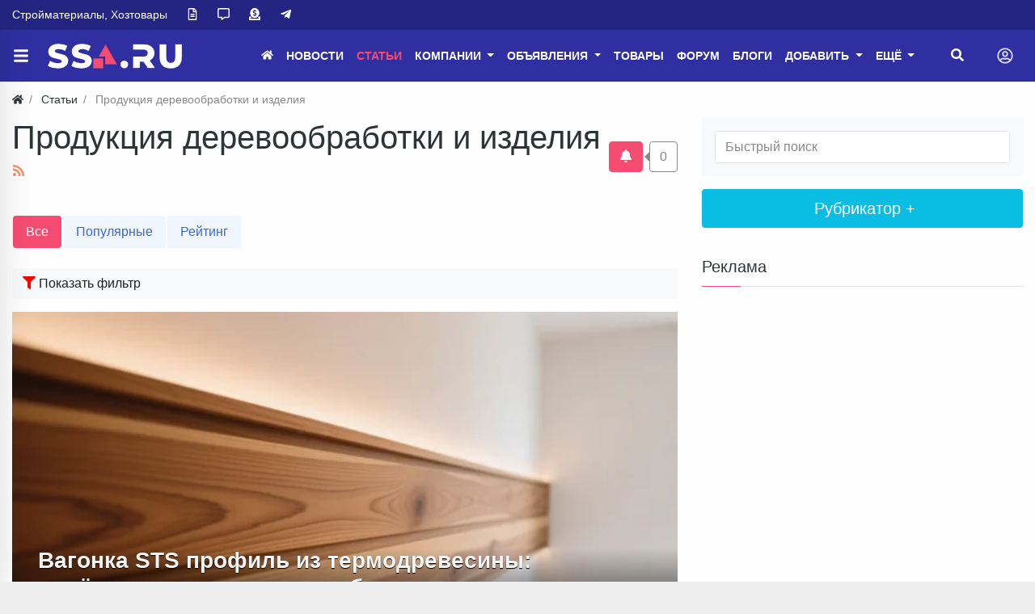

--- FILE ---
content_type: text/html; charset=utf-8
request_url: https://ssa.ru/articles/produkcija-derevoobrabotki-i-izdelija
body_size: 21904
content:
<!DOCTYPE html>
<html class="min-vh-100" lang="ru">
    <head>
        <title>Продукция деревообработки и изделия / Статьи</title>
        <meta charset="utf-8">
        <meta http-equiv="X-UA-Compatible" content="IE=edge">
        <meta name="viewport" content="width=device-width, initial-scale=1, shrink-to-fit=no">
        <meta name="csrf-token" content="ae075be3827dc46536d5c4c38b881ee2faf5bf09c41671b6ce077314b315495b">
        <meta name="generator" content="InstantCMS">
             
            <meta name="keywords" content="Продукция деревообработки и изделия">
		<meta name="description" content="Рубрика статей - Продукция деревообработки и изделия ">
		<link rel="canonical" href="https://ssa.ru/articles/produkcija-derevoobrabotki-i-izdelija">
		<link title="Статьи / Продукция деревообработки и изделия :: ssa.ru" type="application/rss+xml" rel="alternate" href="https://ssa.ru/rss/feed/articles?category=36">
		<link rel="search" type="application/opensearchdescription+xml" href="https://ssa.ru/search/opensearch" title="Поиск на ssa.ru">
		<link rel="stylesheet" type="text/css" href="/templates/modern/css/theme.css?12345577">
		<link rel="stylesheet" type="text/css" href="/templates/default/controllers/showcase/css/font-awesome.min.css?12345577">
		<link rel="stylesheet" type="text/css" href="/templates/modern/controllers/mnews/vendors/owl/owl.carousel.min.css?12345577">
		<link rel="stylesheet" type="text/css" href="/templates/modern/controllers/mnews/css/main.css?12345577">
		<link rel="stylesheet" type="text/css" href="/templates/modern/controllers/mnews/css/theme_default.css?12345577">
		<link rel="stylesheet" type="text/css" href="/templates/modern/css/jquery-ui.css?12345577">
		<link rel="stylesheet" type="text/css" href="/templates/modern/controllers/mnews/vendors/zloading/css/zloading.css?12345577">
		<link rel="stylesheet" type="text/css" href="/templates/modern/controllers/subscriptions/styles.css?12345577">
		<link rel="stylesheet" type="text/css" href="/templates/modern/css/toastr.css?12345577">
		<link rel="stylesheet" type="text/css" href="/templates/modern/controllers/poisk/css/wd.css?12345577">
		<link rel="stylesheet" type="text/css" href="/templates/default/widgets/cats/css/category-menu-def.css?12345577">
		<link rel="stylesheet" type="text/css" href="/templates/default/controllers/showcase/css/showcase.css?12345577">
		             <!-- <script async src="https://pagead2.googlesyndication.com/pagead/js/adsbygoogle.js?client=ca-pub-2699956058589320" crossorigin="anonymous"></script> --><!-- Yandex.Metrika counter --><script type="text/javascript" > (function(m,e,t,r,i,k,a){m[i]=m[i]||function(){(m[i].a=m[i].a||[]).push(arguments)}; m[i].l=1*new Date(); for (var j = 0; j < document.scripts.length; j++) {if (document.scripts[j].src === r) { return; }} k=e.createElement(t),a=e.getElementsByTagName(t)[0],k.async=1,k.src=r,a.parentNode.insertBefore(k,a)}) (window, document, "script", "https://mc.yandex.ru/metrika/tag.js", "ym"); ym(26702469, "init", { clickmap:true, trackLinks:true, accurateTrackBounce:true });</script><noscript><div><img src="https://mc.yandex.ru/watch/26702469" style="position:absolute; left:-9999px;" alt="" /></div></noscript><!-- /Yandex.Metrika counter --><!-- Yandex.RTB --> <script>window.yaContextCb=window.yaContextCb||[]</script> <script src="https://yandex.ru/ads/system/context.js" async></script><meta name="theme-color" content="#242582"><link rel="icon" href="/favicon.ico" sizes="any"><!-- 32×32 --><link rel="icon" href="/icon.svg" type="image/svg+xml"><link rel="apple-touch-icon" href="/apple-touch-icon.png"><!-- 180×180 --> <link rel="manifest" href="/manifest.webmanifest"><style>.ist{ font-style:italic ; text-align: center; }.icms-content-subcats > .list-inline-item > .icms-svg-icon{ display:none;}.icms-content-subcats a{ font-size: 1rem; padding: 4px 15px !important; font-weight: 400;/** border: 1px solid;**/ border-radius: 0.25rem; background: rgba(51, 122, 183, 0.2);}.icms-content-subcats a:hover{background:#e99002;color:#fff;}.catside{ position: absolute;}.board_list .icms-content-fields .f_title h3 a { color:#3867d6!important;}.content_item .field.ft_myboardslider{ width: auto!important;}.icms-footer__middle { background-image:none!important;}.mce-toc {border: 1px solid rgba(194, 192, 192, 0.5);margin: 0.5rem 0rem 0.5rem 0rem;padding: 0.5rem;}.mce-toc h2 {margin: 2px;font-size: 14pt;}.mce-toc li {list-style-type: decimal;}.breadcrumb:after {background: transparent!important;}.shd{box-shadow: 0 5px 30px -10px rgba(49,94,251,.3);border-radius: 5px;padding: 1rem !important;}.shd .f_link a{padding: 0px 5px 0!important};}.zauth_icons .btn{margin-right: 5px;}.v1 .list_card__content {background: linear-gradient(to top, #0009 20%, #0000009e 50%, #0000 80%);}.f_price{color:red;}.shd > f_rubs a{white-space: nowrap!important; /* Отменяем перенос текста */overflow: hidden!important; /* Обрезаем содержимое */text-overflow: ellipsis!important; /* Многоточие */max-width:200px;}.f_wrubs .f_title a{display: -webkit-box;-webkit-line-clamp: 2;-webkit-box-orient: vertical;overflow-y: hidden;}.f_cats a:hover, .f_rubs a:hover{white-space: normal!important;}#search_results_list img{max-width: 250px!important;}.datasets-set-title{max-width:15%!important;}.top_comp{padding:0.5rem;background-color: #6eacf71a;}.nav-pills .nav-link{background-color: #6eacf71a;margin: 1px;}.adresa-inlist_item, .tels-inlist_item{padding:0 0!important;}.top15{margin-top: 15px;}.content_item .field:not(.form-group) .value>*:last-child, .content_list .field:not(.form-group) .value>*:last-child {margin-bottom: 5px;}.image_label{display:none;}@media (min-width: 1200px){.min-art img{min-width:850px;}}.bg-m{background-color: #242582!important;font-size:0.9rem;}.icms-subscriptions__label{display: none!important;}.ft_navigation .btn{height:100%; background:#f0a500!important;color:white!important;border-color:#f0a500!important}.ft_navigation .btn:hover{background-color:#F64C72!important}.card-header:before {background-color: #F64C72!important;}.btn-danger {margin-left:5px!important;color: #ffffff!important;background-color: rgb(240, 165, 0)!important;border-color: rgb(240, 165, 0)!important;}.btn-secondary {color: #ffffff!important;background-color: rgb(240, 165, 0)!important;border-color: rgb(240, 165, 0)!important;}.bg-head1{background: #242582;}.icms-filter-panel .icms-svg-icon{fill:red!important}.red a{color:red!important;}.shapka .mr-4{z-index: 9;}body > .container{background:rgba(255,255,255,.95);}.btn-my{border:solid 1px #dee2e6;margin-bottom: 0.3em;}.btn-my:hover{color: #888888;background-color: #6eacf71a;}.sticky-top-ya {position: sticky;top: 50px;z-index: 0;}.sc_right_box, .sc_right_footer {min-height: auto;width: 100%;float: left;}.sc_item_view .sc_item_view_header .field.f_photo {max-width: 100%;}.accordion {cursor: pointer;}.rub-head {padding-left: 5px!important;background-color: #0abde3!important;color:#ffffff;display: flex!important;justify-content: center!important;}.rub-head:hover {background-color: #3867d6 !important;}.rounded-circle {border-radius: 50% !important;max-width: 64px;}.f_link_list1 a,.head-index a,.miw_title a,.mm-counter{color:#f64c72!important;}.f_link a,.f_link_list a,.f_link_list1 a{font-size:0;text-decoration:none;user-select:none;font-weight:400;display:inline-block}.f_link_list,.f_link_list1{float:right;margin:.1rem}.f_link_list1 a{padding:3px}.f_link a:before,.f_link_list a:before,.f_link_list1 a:before{content:"Купить по ссылке";font-size:0.9376rem;font-weight:400}.f_link_list1 a:hover{color:#fff}.f_link_list1 a:active{color:#f64c72}.f_link a,.f_link_list a{color:#fff;padding: 7px 9px 0;outline:0;border:1px solid rgba(0,0,0,.1);border-radius:.25rem;background:#2f2fa2;transition:.218s}.f_link a:hover,.f_link_list a:hover{color:#fff;border:1px solid #ff00008c;background:#ff00008c;box-shadow:0 1px 2px rgba(0,0,0,.1)}.f_link a:active,.f_link_list a:active{color:#333;border:1px solid #ccc;background:linear-gradient(#eee,#e0e0e0) #eee;box-shadow:0 1px 2px rgba(0,0,0,.1) inset}</style> 
                <link rel="icon" href="/templates/modern/images/favicons/favicon.ico" type="image/x-icon">
        </head>
    <body id="desktop_device_type" data-device="desktop" class="d-flex flex-column min-vh-100 ">
                                                                                                




	

<div class="theme__header_top py-3 py-lg-0" style="background:#242582">

<div class="container">
<div class="row">

	
<div class="col-12 d-md-flex align-items-center theme__header_top__left">








	



	

<div class="mr-4 theme_wrap__links">


        <div class="navbar p-0 navbar-expand-lg navbar-dark">

        <div id="target-high_left">
            <ul class="navbar-nav icms-menu-hovered menu-high_left">



    
    
    
    
    <li class="nav-item">
                    <a title="Стройматериалы, Хозтовары" class="nav-link text-nowrap" href="/" target="_self" id="menu-item-id-high_left-114">
                                                    <span class="nav-item-text">Стройматериалы, Хозтовары</span>
                                            </a>
        
        
    

    
    
            </li>
    
    
    <li class="nav-item">
                    <a title="О сайте" class="nav-link text-nowrap" href="/pages/about.html" target="_self" id="menu-item-id-high_left-76">
                <svg class="icms-svg-icon w-16" fill="currentColor"><use href="/templates/modern/images/icons/regular.svg?12345577#file-alt"></use></svg>                                            </a>
        
        
    

    
    
            </li>
    
    
    <li class="nav-item ajax-modal">
                    <a title="Обратная связь" class="nav-link text-nowrap" href="/feedbackl" target="_self" id="menu-item-id-high_left-75">
                <svg class="icms-svg-icon w-16" fill="currentColor"><use href="/templates/modern/images/icons/regular.svg?12345577#comment-alt"></use></svg>                                            </a>
        
        
    

    
    
            </li>
    
    
    <li class="nav-item ajax-modal">
                    <a title="Реклама" class="nav-link text-nowrap" href="/pages/reklama.html" target="_self" id="menu-item-id-high_left-77">
                <svg class="icms-svg-icon w-16" fill="currentColor"><use href="/templates/modern/images/icons/solid.svg?12345577#donate"></use></svg>                                            </a>
        
        
    

    
    
            </li>
    
    
    <li class="nav-item">
                    <a title="Telegram" class="nav-link text-nowrap" href="https://ssa.ru/redirect?url=https://t.me/ssaru_stroyka" target="_blank" id="menu-item-id-high_left-100">
                <svg class="icms-svg-icon w-16" fill="currentColor"><use href="/templates/modern/images/icons/brands.svg?12345577#telegram-plane"></use></svg>                                            </a>
        
        
    

    </li></ul>
    
        </div>
    </div>


	

</div>



	
	
</div>

									
											


</div>

</div>
</div>
				
				
				
				
				
				
				

<header class="sticky-top theme_header">
                                

<div class="icms-header__middle">

<div class="container d-flex justify-content-between align-items-center flex-nowrap">




	
<a title="Меню" class="btn btn-lg text-nowrap text-white mr-1 ml-n3 theme_wrap__sidemenu_toggler" href="#ttoggle_sidemenu"><svg class="icms-svg-icon w-16" fill="currentColor"><use href="/templates/modern/images/icons/solid.svg#bars"></use></svg></a>







<span class="navbar-brand mr-3 flex-shrink-0 d-flex align-items-center theme_wrap__logo">
             <a href="/" class="navbar-brand flex-shrink-0">
                    <img src="/templates/modern/images/logo_n9_small.png" class="d-sm-none" alt="ssa.ru">
                    <img src="/templates/modern/images/logo_n9.png" class="d-none d-sm-block" alt="ssa.ru">
                                </a>
</span>
    
	
	





<div class="ml-auto d-flex align-items-center">


	


	

<div class="mr-4 theme_wrap__mainmenu">


        <nav class="navbar p-0 navbar-expand-lg navbar-dark">
                <div class="collapse navbar-collapse" id="target-main">
            <ul class="navbar-nav icms-menu-hovered menu-main">



    
    
    
    
    <li class="nav-item">
                    <a title="Главная" class="nav-link text-nowrap" href="/" target="_self" id="menu-item-id-main-44">
                <svg class="icms-svg-icon w-16" fill="currentColor"><use href="/templates/modern/images/icons/solid.svg?12345577#home"></use></svg>                                            </a>
        
        
    

    
    
            </li>
    
    
    <li class="nav-item">
                    <a title="Новости" class="nav-link text-nowrap" href="/news" target="_self" id="menu-item-id-main-40">
                                                    <span class="nav-item-text">Новости</span>
                                            </a>
        
        
    

    
    
            </li>
    
    
    <li class="nav-item is-active">
                    <a title="Статьи" class="nav-link text-nowrap active" href="/articles" target="_self" id="menu-item-id-main-42">
                                                    <span class="nav-item-text">Статьи</span>
                                            </a>
        
        
    

    
    
            </li>
    
    
    <li class="nav-item dropdown">
                    <a title="Компании" class="nav-link text-nowrap dropdown-toggle" href="/company" target="_self" id="menu-item-id-main-53" data-toggle="dropdown">
                                                    <span class="nav-item-text">Компании</span>
                                            </a>
        
        <ul class="dropdown-menu">
    

    
    
    
    
    <li class="nav-item">
                    <a title="Все" class="dropdown-item text-nowrap" href="/company" target="_self" id="menu-item-id-main-124">
                <svg class="icms-svg-icon w-16" fill="currentColor"><use href="/templates/modern/images/icons/solid.svg?12345577#list-ul"></use></svg>                                    <span class="nav-item-text">Все</span>
                                            </a>
        
        
    

    
    
            </li>
    
    
    <li class="nav-item">
                    <a title="Москва" class="dropdown-item text-nowrap" href="/company-msk" target="_self" id="menu-item-id-main-90">
                <svg class="icms-svg-icon w-16" fill="currentColor"><use href="/templates/modern/images/icons/solid.svg?12345577#map-marker-alt"></use></svg>                                    <span class="nav-item-text">Москва</span>
                                            </a>
        
        
    

    
    
            </li>
    
    
    <li class="nav-item">
                    <a title="Добавить" class="dropdown-item text-nowrap" href="/company/add" target="_self" id="menu-item-id-main-87">
                <svg class="icms-svg-icon w-16" fill="currentColor"><use href="/templates/modern/images/icons/solid.svg?12345577#plus-circle"></use></svg>                                    <span class="nav-item-text">Добавить</span>
                                            </a>
        
        
    

    
            </li></ul>
    
            </li>
    
    
    <li class="nav-item dropdown">
                    <a title="Объявления" class="nav-link text-nowrap dropdown-toggle" href="/board" target="_self" id="menu-item-id-main-39" data-toggle="dropdown">
                                                    <span class="nav-item-text">Объявления</span>
                                            </a>
        
        <ul class="dropdown-menu">
    

    
    
    
    
    <li class="nav-item">
                    <a title="Все" class="dropdown-item text-nowrap" href="/board" target="_self" id="menu-item-id-main-125">
                <svg class="icms-svg-icon w-16" fill="currentColor"><use href="/templates/modern/images/icons/solid.svg?12345577#clipboard-list"></use></svg>                                    <span class="nav-item-text">Все</span>
                                            </a>
        
        
    

    
    
            </li>
    
    
    <li class="nav-item">
                    <a title="За сегодня" class="dropdown-item text-nowrap" href="/board-today" target="_self" id="menu-item-id-main-86">
                <svg class="icms-svg-icon w-16" fill="currentColor"><use href="/templates/modern/images/icons/solid.svg?12345577#calendar-day"></use></svg>                                    <span class="nav-item-text">За сегодня</span>
                                            </a>
        
        
    

    
    
            </li>
    
    
    <li class="nav-item">
                    <a title="Добавить" class="dropdown-item text-nowrap" href="/board/add" target="_self" id="menu-item-id-main-85">
                <svg class="icms-svg-icon w-16" fill="currentColor"><use href="/templates/modern/images/icons/solid.svg?12345577#plus-circle"></use></svg>                                    <span class="nav-item-text">Добавить</span>
                                            </a>
        
        
    

    
            </li></ul>
    
            </li>
    
    
    <li class="nav-item">
                    <a title="Товары" class="nav-link text-nowrap" href="/goods" target="_self" id="menu-item-id-main-81">
                                                    <span class="nav-item-text">Товары</span>
                                            </a>
        
        
    

    
    
            </li>
    
    
    <li class="nav-item red">
                    <a title="Форум" class="nav-link text-nowrap" href="/forum" target="_self" id="menu-item-id-main-111">
                                                    <span class="nav-item-text">Форум</span>
                                            </a>
        
        
    

    
    
            </li>
    
    
    <li class="nav-item">
                    <a title="Блоги" class="nav-link text-nowrap" href="/posts" target="_self" id="menu-item-id-main-92">
                                                    <span class="nav-item-text">Блоги</span>
                                            </a>
        
        
    

    
    
            </li>
    
    
    <li class="nav-item dropdown">
                    <a title="Добавить" class="nav-link text-nowrap dropdown-toggle" href="#" target="_self" id="menu-item-id-main-101" data-toggle="dropdown">
                                                    <span class="nav-item-text">Добавить</span>
                                            </a>
        
        <ul class="dropdown-menu">
    

    
    
    
    
    <li class="nav-item">
                    <a title="Компанию" class="dropdown-item text-nowrap" href="/company/add" target="_self" id="menu-item-id-main-102">
                <svg class="icms-svg-icon w-16" fill="currentColor"><use href="/templates/modern/images/icons/solid.svg?12345577#plus-circle"></use></svg>                                    <span class="nav-item-text">Компанию</span>
                                            </a>
        
        
    

    
    
            </li>
    
    
    <li class="nav-item">
                    <a title="Объявление" class="dropdown-item text-nowrap" href="/board/add" target="_self" id="menu-item-id-main-103">
                <svg class="icms-svg-icon w-16" fill="currentColor"><use href="/templates/modern/images/icons/solid.svg?12345577#plus-circle"></use></svg>                                    <span class="nav-item-text">Объявление</span>
                                            </a>
        
        
    

    
    
            </li>
    
    
    <li class="nav-item">
                    <a title="Блог" class="dropdown-item text-nowrap" href="/posts/add" target="_self" id="menu-item-id-main-116">
                <svg class="icms-svg-icon w-16" fill="currentColor"><use href="/templates/modern/images/icons/solid.svg?12345577#plus-circle"></use></svg>                                    <span class="nav-item-text">Блог</span>
                                            </a>
        
        
    

    
    
            </li>
    
    
    <li class="nav-item">
                    <a title="Новость" class="dropdown-item text-nowrap" href="/news/add" target="_self" id="menu-item-id-main-105">
                <svg class="icms-svg-icon w-16" fill="currentColor"><use href="/templates/modern/images/icons/solid.svg?12345577#plus-circle"></use></svg>                                    <span class="nav-item-text">Новость</span>
                                            </a>
        
        
    

    
    
            </li>
    
    
    <li class="nav-item">
                    <a title="Статью" class="dropdown-item text-nowrap" href="/articles/add" target="_self" id="menu-item-id-main-106">
                <svg class="icms-svg-icon w-16" fill="currentColor"><use href="/templates/modern/images/icons/solid.svg?12345577#plus-circle"></use></svg>                                    <span class="nav-item-text">Статью</span>
                                            </a>
        
        
    

    
    
            </li>
    
    
    <li class="nav-item">
                    <a title="Ссылку" class="dropdown-item text-nowrap" href="/links/add" target="_self" id="menu-item-id-main-107">
                <svg class="icms-svg-icon w-16" fill="currentColor"><use href="/templates/modern/images/icons/solid.svg?12345577#plus-circle"></use></svg>                                    <span class="nav-item-text">Ссылку</span>
                                            </a>
        
        
    

    
    
            </li>
    
    
    <li class="nav-item">
                    <a title="Товар" class="dropdown-item text-nowrap" href="/goods/add" target="_self" id="menu-item-id-main-104">
                <svg class="icms-svg-icon w-16" fill="currentColor"><use href="/templates/modern/images/icons/solid.svg?12345577#plus-circle"></use></svg>                                    <span class="nav-item-text">Товар</span>
                                            </a>
        
        
    

    
    
            </li>
    
    
    <li class="nav-item">
                    <a title="Торговую марку" class="dropdown-item text-nowrap" href="/tm/add" target="_self" id="menu-item-id-main-108">
                <svg class="icms-svg-icon w-16" fill="currentColor"><use href="/templates/modern/images/icons/solid.svg?12345577#plus-circle"></use></svg>                                    <span class="nav-item-text">Торговую марку</span>
                                            </a>
        
        
    

    
    
            </li>
    
    
    <li class="nav-item">
                    <a title="Фотоальбом" class="dropdown-item text-nowrap" href="/albums/add" target="_self" id="menu-item-id-main-109">
                <svg class="icms-svg-icon w-16" fill="currentColor"><use href="/templates/modern/images/icons/solid.svg?12345577#plus-circle"></use></svg>                                    <span class="nav-item-text">Фотоальбом</span>
                                            </a>
        
        
    

    
    
            </li>
    
    
    <li class="nav-item">
                    <a title="Видео" class="dropdown-item text-nowrap" href="/video/add" target="_self" id="menu-item-id-main-110">
                <svg class="icms-svg-icon w-16" fill="currentColor"><use href="/templates/modern/images/icons/solid.svg?12345577#plus-circle"></use></svg>                                    <span class="nav-item-text">Видео</span>
                                            </a>
        
        
    

    
            </li></ul>
    
            </li>
    
    
    <li class="nav-item dropdown more">
                    <a title="Ещё" class="nav-link text-nowrap dropdown-toggle" href="#" data-toggle="dropdown">
                                                    <span class="nav-item-text">Ещё</span>
                                            </a>
        
        <ul class="dropdown-menu">
    

    
    
    
    
    <li class="nav-item">
                    <a title="Каталог ссылок" class="dropdown-item text-nowrap" href="/links" target="_self" id="menu-item-id-main-73">
                                                    <span class="nav-item-text">Каталог ссылок</span>
                                            </a>
        
        
    

    
    
            </li>
    
    
    <li class="nav-item">
                    <a title="Торговые марки" class="dropdown-item text-nowrap" href="/tm" target="_self" id="menu-item-id-main-45">
                                                    <span class="nav-item-text">Торговые марки</span>
                                            </a>
        
        
    

    
    
            </li>
    
    
    <li class="nav-item">
                    <a title="Строительные нормативы" class="dropdown-item text-nowrap" href="/standards" target="_self" id="menu-item-id-main-74">
                                                    <span class="nav-item-text">Строительные нормативы</span>
                                            </a>
        
        
    

    
    
            </li>
    
    
    <li class="nav-item">
                    <a title="Фото" class="dropdown-item text-nowrap" href="/albums" target="_self" id="menu-item-id-main-6">
                                                    <span class="nav-item-text">Фото</span>
                                            </a>
        
        
    

    
    
            </li>
    
    
    <li class="nav-item">
                    <a title="Видео" class="dropdown-item text-nowrap" href="/video" target="_self" id="menu-item-id-main-89">
                                                    <span class="nav-item-text">Видео</span>
                                            </a>
        
        
    

    
    
            </li>
    
    
    <li class="nav-item">
                    <a title="Форум старый" class="dropdown-item text-nowrap" href="https://ssa.ru/redirect?url=https://forum.ssa.ru" target="_self" id="menu-item-id-main-88">
                                                    <span class="nav-item-text">Форум старый</span>
                                            </a>
        
        
    

    
    
            </li>
    
    
    <li class="nav-item">
                    <a title="Обратная связь" class="dropdown-item text-nowrap" href="/feedbackl" target="_self" id="menu-item-id-main-63">
                                                    <span class="nav-item-text">Обратная связь</span>
                                            </a>
        
        
    

    
    
            </li>
    
    
    <li class="nav-item">
                    <a title="Люди" class="dropdown-item text-nowrap" href="/users" id="menu-item-id-main-29">
                                                    <span class="nav-item-text">Люди</span>
                                            </a>
        
        
    

    
    
            </li>
    
    
    <li class="nav-item">
                    <a title="Дерево сайта" class="dropdown-item text-nowrap" href="/sitemap" target="_self" id="menu-item-id-main-80">
                                                    <span class="nav-item-text">Дерево сайта</span>
                                            </a>
        
        
    

    
    
            </li>
    
    
    <li class="nav-item ajax-modal">
                    <a title="Все разделы" class="dropdown-item text-nowrap" href="/sitetree" target="_top" id="menu-item-id-main-112">
                                                    <span class="nav-item-text">Все разделы</span>
                                            </a>
        
        
    

    
    
            </li>
    
    
    <li class="nav-item ajax-modal">
                    <a title="Поиск" class="dropdown-item text-nowrap" href="/search" target="_self" id="menu-item-id-main-59">
                                                    <span class="nav-item-text">Поиск</span>
                                            </a>
        
        
    

    </li></ul>
    </li></ul>
    
        </div>
    </nav>


	

</div>







	
<div class="mr-3 theme_wrap__search"><a title="Поиск" class="btn text-nowrap text-white" href="#toggle_search_in_header"><svg class="icms-svg-icon w-16" fill="currentColor"><use href="/templates/modern/images/icons/solid.svg#search"></use></svg></a></div>
				
				
				
				
				
			
	



	
				

				
			
	



	
				

	
	




    
		
	
	

    
		


	



        <div class="theme_wrap__menu_quest navbar p-0 navbar-dark">
	
	<button class="navbar-toggler d-flex border-0" type="button" data-toggle="dropdown" aria-expanded="false" aria-label="Toggle navigation">

   <svg class="icms-svg-icon w-16" fill="currentColor"><use href="/templates/modern/images/icons/regular.svg?12345577#user-circle"></use></svg>  
    </button> 
	
  
	
            <ul class="dropdown-menu dropdown-light dropdown-menu-right dropleft icms-menu-hovered bg-white menu-header">



    
    
    
    
    <li class="nav-item ajax-modal key">
                    <a title="Войти" class="nav-link text-nowrap" href="/auth/login" target="_self" id="menu-item-id-header-34">
                <svg class="icms-svg-icon w-16" fill="currentColor"><use href="/templates/modern/images/icons/solid.svg?12345577#sign-in-alt"></use></svg>                                    <span class="nav-item-text">Войти</span>
                                            </a>
        
        
    

    
    
            </li>
    
    
    <li class="nav-item user_add">
                    <a title="Регистрация" class="nav-link text-nowrap" href="/auth/register" target="_self" id="menu-item-id-header-35">
                <svg class="icms-svg-icon w-16" fill="currentColor"><use href="/templates/modern/images/icons/solid.svg?12345577#user-plus"></use></svg>                                    <span class="nav-item-text">Регистрация</span>
                                            </a>
        
        
    

    </li></ul>
    
      
    </div>


	


	
	
	
	
	
	
	
	
	
	
	
	
	
	
	
</div>
</div>

</div>



<div class="icms-header__bottom icms-navbar theme_wrap__search">

<div class="container">


<div id="search_in_header" class="search_in_header">
<div class="container">
<form class="w-100" action="/search" method="get">
    <input placeholder="Найти на сайте" class="input form-control" type="text" name="q" value=""></form>
</div>
</div>





</div>

</div>



</header>





<style>

  


.theme__header_top,
.theme__header_top .text-light,
.theme__header_top .text-white,
.theme__header_top .text-black{
    color:#ffffff !important; 
}



.theme__header_top a:not(:hover){
    color:#ffffff !important; 
}



.theme__header_top a:not(.btn):hover {
    color:#f64c72 !important; 
}




.theme_header .theme_header_quest_menu .navbar-toggler, 
.theme_header .menu-main > li > a:not(:hover), 
.theme_header ul.navbar-nav > li > a:not(:hover),
.theme_header [href="#ttoggle_sidemenu"]:not(:hover),
.theme_header [href="#toggle_search_in_header"]:not(:hover) {
    color:#ffffff !important; 
}



.theme_header .theme_header_quest_menu .navbar-toggler:hover, 
.theme_header .menu-main > li > a:hover, 
.theme_header ul.navbar-nav > li > a:hover,
.theme_header .menu-main > li > a.active, 
.theme_header ul.navbar-nav > li > a.active,
.theme_header [href="#ttoggle_sidemenu"]:hover ,
.theme_header [href="#toggle_search_in_header"]:hover {
    color:#f64c72 !important; 
}











 @media (max-width: 767px) { .theme_wrap__links{
  display:none !important;
  }  
}

 @media (max-width: 575px) {
.theme__header_top{
	  display:none !important;
} 
 }



</style>



												
												
												
												
												
												
												
												
												
												
												
												
												
												
												
                                                                                    <div class="container">
                    <div class="row no-gutters">
                                                        <div class="col-sm-12 d-flex justify-content-between align-items-center">
                                            <ol class="breadcrumb mb-0 text-truncate flex-nowrap position-relative flex-fill" itemscope itemtype="https://schema.org/BreadcrumbList">
    <li class="breadcrumb-item" itemprop="itemListElement" itemscope itemtype="https://schema.org/ListItem">
        <a href="/" title="Главная" itemprop="item">
            <svg class="icms-svg-icon w-16" fill="currentColor"><use href="/templates/modern/images/icons/solid.svg?12345577#home"></use></svg>            <meta itemprop="name" content="Главная">
            <meta itemprop="position" content="1">
        </a>
    </li>
                                    <li class="breadcrumb-item" itemprop="itemListElement" itemscope itemtype="https://schema.org/ListItem">
                                    <a href="/articles" itemprop="item">
                        <span itemprop="name">
                            Статьи                        </span>
                    </a>
                                <meta itemprop="position" content="2">
            </li>
                                            <li class="breadcrumb-item active " itemprop="itemListElement" itemscope itemtype="https://schema.org/ListItem">
                                    <span itemprop="name">
                        Продукция деревообработки и изделия                    </span>
                                <meta itemprop="position" content="3">
            </li>
                        </ol>                                </div>
                        </div>
                </div>
                            <section class="container">
                    <main class="row">
                                                        <article class="col-lg order-2 mb-3 mb-md-4">
                                                    <div class="icms-body-toolbox">
                        <h1>
            Продукция деревообработки и изделия                            <sup>
                    <a class="inline_rss_icon d-none d-lg-inline-block" title="RSS" href="/rss/feed/articles">
                        <svg class="icms-svg-icon w-16" fill="currentColor"><use href="/templates/modern/images/icons/solid.svg?12345577#rss"></use></svg>                    </a>
                </sup>
                    </h1>
        <div class="subscribe_wrap position-relative ml-lg-2 mb-2 mb-lg-0 d-flex flex-shrink-0">
    <a href="#" class="btn subscriber btn-responsive is-busy" data-hash="dee221a1ceccad4d1ac1cdd9c910c887" data-link0="/subscriptions/subscribe" data-link1="/subscriptions/unsubscribe" data-text0="Подписаться" data-text1="Отписаться" data-issubscribe="0" data-target="{&quot;controller&quot;:&quot;content&quot;,&quot;subject&quot;:&quot;articles&quot;,&quot;params&quot;:{&quot;filters&quot;:[{&quot;field&quot;:&quot;category_id&quot;,&quot;condition&quot;:&quot;eq&quot;,&quot;value&quot;:&quot;36&quot;}]}}" title="" data-show_btn_title="1">
        <b class="icon-bell">
            <svg class="icms-svg-icon w-16" fill="currentColor"><use href="/templates/modern/images/icons/solid.svg?12345577#bell"></use></svg>        </b>
        <b class="icon-bell-slash">
            <svg class="icms-svg-icon w-16" fill="currentColor"><use href="/templates/modern/images/icons/solid.svg?12345577#bell-slash"></use></svg>        </b>
                    <span class="icms-subscriptions__label"></span>
            </a>
    <span title="Подписчики" class="count-subscribers btn btn-responsive btn-outline-secondary position-relative ml-2" data-list_link="/subscriptions/list_subscribers/dee221a1ceccad4d1ac1cdd9c910c887">
        0    </span>
</div>
        </div>
        
<div class="content_datasets_block my-3 my-md-4">
        <div id="content_datasets" class="content_datasets">
            
            <div class="row no-gutters">
                                    <div class="datasets-set-items col-md-9 nav nav-pills pills-menu dataset-pills">
                                                                            <span class="nav-item is-active all">

                                
                                                                <span class="nav-link active">
                                Все                                                                </span>
                                                        </span>
                                                                                <span class="nav-item favotite">

                                
                                                                <a class="nav-link" href="/articles-favotite/produkcija-derevoobrabotki-i-izdelija">
                                Популярные                                                                </a>
                                </span>
                                                                                <span class="nav-item rating">

                                
                                                                <a class="nav-link" href="/articles-rating/produkcija-derevoobrabotki-i-izdelija">
                                Рейтинг                                                                </a>
                                </span>
                                            </div>
            </div>

    </div>
</div>




<div id="mnews_theme_options"></div>

























<div class="icms-filter-panel gui-panel my-3 articles-filter">

    <button class="icms-filter-link__open btn btn-block btn-light text-left ">
        <svg class="icms-svg-icon w-16" fill="currentColor"><use href="/templates/modern/images/icons/solid.svg?12345577#filter"></use></svg> <span>Показать фильтр</span>
    </button>

    <div class="icms-filter-container p-3 bg-light position-relative d-none">
        <button type="button" class="close position-absolute icms-filter-link__close" title="Закрыть">
            <span>&times;</span>
        </button>
        <form action="/articles/produkcija-derevoobrabotki-i-izdelija" method="get" id="3a39585db07c57441e43408f2f59302b" accept-charset="utf-8">
            <input type="hidden" name="page" value="1" class="input form-control">                        <div class="fields form-row">
                                                                                                                                                                                                                    <div class="form-group col-md-6 field ft_caption f_title">
                        <label class="font-weight-bold">Заголовок</label>
                        <input autocomplete="off" id="title" type="text" name="title" value="" class="input form-control">                    </div>
                                                                                                                                                                                                                                                                                    <div class="form-group col-md-6 field ft_date f_date_pub">
                        <label class="font-weight-bold">Дата публикации</label>
                        <div class="d-flex align-items-center">
    <div class="input-group mr-3">
        <div class="input-group-prepend">
            <span class="input-group-text">от</span>
        </div>
        <input type="text" placeholder="Выбрать" name="date_pub[from]" value="" class="form-control date-input"  id="date_pub_from" autocomplete="off">    </div>
    <div class="input-group">
        <div class="input-group-prepend">
            <span class="input-group-text">до</span>
        </div>
        <input type="text" placeholder="Выбрать" name="date_pub[to]" value="" class="form-control date-input"  id="date_pub_to" autocomplete="off">    </div>
</div>                    </div>
                                                                                                                                                                                                                        <div class="form-group col-md-6 field ft_html f_content">
                        <label class="font-weight-bold">Текст статьи</label>
                        <input type="text" name="content" value="" class="input form-control">                    </div>
                                                                                                                                                                                                                                                                                                                                                                                                                                                                        <div class="form-group col-md-6 field ft_videosyoutube f_youtube_video">
                        <label class="font-weight-bold">Видео на Youtube</label>
                                <div class="custom-control custom-switch">
            <input id="youtube_video" class="input-checkbox form-check-input custom-control-input" type="checkbox" name="youtube_video" value="1">            <label class="custom-control-label" for="youtube_video">
                Есть видео            </label>
        </div>
                            </div>
                                                                                                                                                                                        </div>

                            <div class="buttons d-flex flex-column flex-md-row">
                    <button class="button btn button-submit btn-primary" type="submit" value="Фильтровать" name="submit"><span>Фильтровать</span></button>                                    </div>
                    </form>
    </div>
</div>














    	

      	
	
	
<div class="m_content_list icms-widget__content_list list_cards tiles v1 container p-0">


    <div id="widget_5">

        <div class="col">
    
        <div class="list_card__item"  data-item_id="6591429">

            
                                       <div class="list_card__image">
                            <a href="/articles/vagonka-sts-profil-iz-termodrevesiny-nadyozhnost-estetika-i-stabilnost-dlja-interera-i-bani.html"><img title="Вагонка STS профиль из термодревесины: надёжность, эстетика и стабильность для интерьера и бани" class=" img-fluid" src="/upload/000/u1/2/6/26b3f6d1.webp" alt="Вагонка STS профиль из термодревесины: надёжность, эстетика и стабильность для интерьера и бани"></a>                        </div>
                       
                
         <div class="list_card__content">  
  
			

            <div class="icms-content-fields d-flex flex-column h-100 w-100">
                            <div class="field ft_caption f_title auto_field">
                    					
					
                    					
					
<div class="d-flex align-items-center">					

                        <h4 class="h3 m-0">
                        
                                                    <a href="/articles/vagonka-sts-profil-iz-termodrevesiny-nadyozhnost-estetika-i-stabilnost-dlja-interera-i-bani.html">
                                Вагонка STS профиль из термодревесины: надёжность, эстетика и стабильность для интерьера и бани                            </a>
                                                                            </h4>
						
</div>
						
						
                                    </div>
                            <div class="field ft_text f_teaser auto_field">
                    					
					
                                            <div class="value">
                            В последние годы всё большую популярность среди профессионалов и частных заказчиков набирает термообработанная древесина — материал, сочетающий природную красоту дерева с высокими эксплуатационными ха                        </div>
                                    </div>
            
                            <div class="info_bar p-0 bg-transparent border-0 mt-auto">
                                            <div class="mr-2 bar_item bi_rating" title="">
                                                                                        
<div class="d-flex rating_widget content_articles_rating" id="rating-articles-6591429"
            data-target-controller="content"
        data-target-subject="articles"
        data-target-id="6591429"
                    data-info-url="/rating/info"
            >
        <div class="arrow up">
                    <a href="#vote-up" class="vote-up text-success" title="Понравилось">
                <svg class="icms-svg-icon w-16" fill="currentColor"><use href="/templates/modern/images/icons/solid.svg?12345577#thumbs-up"></use></svg>            </a>
            </div>

    <div class="score mx-2" title="Рейтинг">
                    <span>&mdash;</span>
            </div>

    <div class="arrow down">
                    <a href="#vote-down" class="vote-down text-danger" title="Не понравилось">
                <svg class="icms-svg-icon w-16" fill="currentColor"><use href="/templates/modern/images/icons/solid.svg?12345577#thumbs-down"></use></svg>            </a>
            </div>

</div>

                                                        </div>
                                            <div class="mr-2 bar_item bi_date_pub" title="Дата публикации">
                                                            <svg class="icms-svg-icon w-16" fill="currentColor"><use href="/templates/modern/images/icons/solid.svg?12345577#calendar-alt"></use></svg>                                                                                        <time datetime="2025-11-13T01:30:00+03:00">13.11.2025</time>                                                    </div>
                                            <div class="mr-2 bar_item bi_hits" title="29 просмотров">
                                                            <svg class="icms-svg-icon w-16" fill="currentColor"><use href="/templates/modern/images/icons/solid.svg?12345577#eye"></use></svg>                                                                                        29                                                    </div>
                                            <div class="mr-2 bar_item bi_comments" title="Комментарии">
                                                            <svg class="icms-svg-icon w-16" fill="currentColor"><use href="/templates/modern/images/icons/solid.svg?12345577#comments"></use></svg>                                                                                        <a class="stretched-link" href="/articles/vagonka-sts-profil-iz-termodrevesiny-nadyozhnost-estetika-i-stabilnost-dlja-interera-i-bani.html#comments">
                                    0                                </a>
                                                    </div>
                                    </div>
            
            </div>


            </div>
        </div>
       </div>
    
	

    </div>
    
</div>









    


<div class="icms-widget__content_list list_cards tiles v2 container p-0">


    <div id="widget_5_2" class="mnews_content_list row row-cols-1 row-cols-sm-1 row-cols-md-1 row-cols-lg-2 row-cols-xl-2">

    	

    <div class="col">
    
        <div class="list_card__item" data-item_id="6591417">

            
                                       <div class="list_card__image">
                            <a href="/articles/fanera-v-stroitelnyh-konstrukcijah-vybor-klassa-i-sorta-pod-nagruzku.html"><img title="Фанера в строительных конструкциях: выбор класса и сорта под нагрузку" class=" img-fluid" src="/upload/000/u1/0/a/ed5954af.webp" alt="Фанера в строительных конструкциях: выбор класса и сорта под нагрузку"></a>                        </div>
                       
                
            <div class="list_card__content">    
			


            <div class="icms-content-fields d-flex flex-column h-100 w-100">
                            <div class="field ft_caption f_title auto_field">
                    					

 
                    


<div class="d-flex align-items-center">					

                        <h4 class="h5 m-0">
                        
                                                    <a href="/articles/fanera-v-stroitelnyh-konstrukcijah-vybor-klassa-i-sorta-pod-nagruzku.html">
                                Фанера в строительных конструкциях: выбор класса и сорта под нагрузку                            </a>
                                                                            </h4>
						
</div>
						
						

						
                                    </div>
            
                            <div class="info_bar p-0 bg-transparent border-0 mt-auto">
                                            <div class="mr-2 bar_item bi_rating" title="">
                                                                                        
<div class="d-flex rating_widget content_articles_rating" id="rating-articles-6591417"
            data-target-controller="content"
        data-target-subject="articles"
        data-target-id="6591417"
                    data-info-url="/rating/info"
            >
        <div class="arrow up">
                    <a href="#vote-up" class="vote-up text-success" title="Понравилось">
                <svg class="icms-svg-icon w-16" fill="currentColor"><use href="/templates/modern/images/icons/solid.svg?12345577#thumbs-up"></use></svg>            </a>
            </div>

    <div class="score mx-2" title="Рейтинг">
                    <span>&mdash;</span>
            </div>

    <div class="arrow down">
                    <a href="#vote-down" class="vote-down text-danger" title="Не понравилось">
                <svg class="icms-svg-icon w-16" fill="currentColor"><use href="/templates/modern/images/icons/solid.svg?12345577#thumbs-down"></use></svg>            </a>
            </div>

</div>

                                                    </div>
                                            <div class="mr-2 bar_item bi_date_pub" title="Дата публикации">
                                                            <svg class="icms-svg-icon w-16" fill="currentColor"><use href="/templates/modern/images/icons/solid.svg?12345577#calendar-alt"></use></svg>                                                                                        <time datetime="2025-11-10T12:35:00+03:00">10.11.2025</time>                                                    </div>
                                            <div class="mr-2 bar_item bi_hits" title="48 просмотров">
                                                            <svg class="icms-svg-icon w-16" fill="currentColor"><use href="/templates/modern/images/icons/solid.svg?12345577#eye"></use></svg>                                                                                        48                                                    </div>
                                            <div class="mr-2 bar_item bi_comments" title="Комментарии">
                                                            <svg class="icms-svg-icon w-16" fill="currentColor"><use href="/templates/modern/images/icons/solid.svg?12345577#comments"></use></svg>                                                                                        <a class="stretched-link" href="/articles/fanera-v-stroitelnyh-konstrukcijah-vybor-klassa-i-sorta-pod-nagruzku.html#comments">
                                    0                                </a>
                                                    </div>
                                    </div>
            
            </div>


            </div>
        </div>
   
 
    </div>
    	

    <div class="col">
    
        <div class="list_card__item" data-item_id="6591351">

            
                                       <div class="list_card__image">
                            <a href="/articles/derevo-na-fasade-i-pod-nogami-kogda-vybrat-planken-a-kogda-terrasnuyu-dosku.html"><img title="Дерево на фасаде и под ногами: когда выбрать планкен, а когда &mdash; террасную доску" class=" img-fluid" src="/upload/000/u1/c/9/c915e8d1.webp" alt="Дерево на фасаде и под ногами: когда выбрать планкен, а когда &mdash; террасную доску"></a>                        </div>
                       
                
            <div class="list_card__content">    
			


            <div class="icms-content-fields d-flex flex-column h-100 w-100">
                            <div class="field ft_caption f_title auto_field">
                    					

 
                    


<div class="d-flex align-items-center">					

                        <h4 class="h5 m-0">
                        
                                                    <a href="/articles/derevo-na-fasade-i-pod-nogami-kogda-vybrat-planken-a-kogda-terrasnuyu-dosku.html">
                                Дерево на фасаде и под ногами: когда выбрать планкен, а когда &mdash; террасную доску                            </a>
                                                                            </h4>
						
</div>
						
						

						
                                    </div>
            
                            <div class="info_bar p-0 bg-transparent border-0 mt-auto">
                                            <div class="mr-2 bar_item bi_rating" title="">
                                                                                        
<div class="d-flex rating_widget content_articles_rating" id="rating-articles-6591351"
            data-target-controller="content"
        data-target-subject="articles"
        data-target-id="6591351"
                    data-info-url="/rating/info"
            >
        <div class="arrow up">
                    <a href="#vote-up" class="vote-up text-success" title="Понравилось">
                <svg class="icms-svg-icon w-16" fill="currentColor"><use href="/templates/modern/images/icons/solid.svg?12345577#thumbs-up"></use></svg>            </a>
            </div>

    <div class="score mx-2" title="Рейтинг">
                    <span>&mdash;</span>
            </div>

    <div class="arrow down">
                    <a href="#vote-down" class="vote-down text-danger" title="Не понравилось">
                <svg class="icms-svg-icon w-16" fill="currentColor"><use href="/templates/modern/images/icons/solid.svg?12345577#thumbs-down"></use></svg>            </a>
            </div>

</div>

                                                    </div>
                                            <div class="mr-2 bar_item bi_date_pub" title="Дата публикации">
                                                            <svg class="icms-svg-icon w-16" fill="currentColor"><use href="/templates/modern/images/icons/solid.svg?12345577#calendar-alt"></use></svg>                                                                                        <time datetime="2025-10-27T10:30:00+03:00">27.10.2025</time>                                                    </div>
                                            <div class="mr-2 bar_item bi_hits" title="165 просмотров">
                                                            <svg class="icms-svg-icon w-16" fill="currentColor"><use href="/templates/modern/images/icons/solid.svg?12345577#eye"></use></svg>                                                                                        165                                                    </div>
                                            <div class="mr-2 bar_item bi_comments" title="Комментарии">
                                                            <svg class="icms-svg-icon w-16" fill="currentColor"><use href="/templates/modern/images/icons/solid.svg?12345577#comments"></use></svg>                                                                                        <a class="stretched-link" href="/articles/derevo-na-fasade-i-pod-nogami-kogda-vybrat-planken-a-kogda-terrasnuyu-dosku.html#comments">
                                    0                                </a>
                                                    </div>
                                    </div>
            
            </div>


            </div>
        </div>
   
 
    </div>
    	

    <div class="col">
    
        <div class="list_card__item" data-item_id="6591326">

            
                                       <div class="list_card__image">
                            <a href="/articles/naturalnoe-derevo-v-otdelke-obespechenie-stroitelnyh-organizacii-kachestvennymi-materialami.html"><img title="Натуральное дерево в отделке: обеспечение строительных организаций качественными материалами" class=" img-fluid" src="/upload/000/u1/b/9/b9e4403d.webp" alt="Натуральное дерево в отделке: обеспечение строительных организаций качественными материалами"></a>                        </div>
                       
                
            <div class="list_card__content">    
			


            <div class="icms-content-fields d-flex flex-column h-100 w-100">
                            <div class="field ft_caption f_title auto_field">
                    					

 
                    


<div class="d-flex align-items-center">					

                        <h4 class="h5 m-0">
                        
                                                    <a href="/articles/naturalnoe-derevo-v-otdelke-obespechenie-stroitelnyh-organizacii-kachestvennymi-materialami.html">
                                Натуральное дерево в отделке: обеспечение строительных организаций качественными материалами                            </a>
                                                                            </h4>
						
</div>
						
						

						
                                    </div>
            
                            <div class="info_bar p-0 bg-transparent border-0 mt-auto">
                                            <div class="mr-2 bar_item bi_rating" title="">
                                                                                        
<div class="d-flex rating_widget content_articles_rating" id="rating-articles-6591326"
            data-target-controller="content"
        data-target-subject="articles"
        data-target-id="6591326"
                    data-info-url="/rating/info"
            >
        <div class="arrow up">
                    <a href="#vote-up" class="vote-up text-success" title="Понравилось">
                <svg class="icms-svg-icon w-16" fill="currentColor"><use href="/templates/modern/images/icons/solid.svg?12345577#thumbs-up"></use></svg>            </a>
            </div>

    <div class="score mx-2" title="Рейтинг">
                    <span>&mdash;</span>
            </div>

    <div class="arrow down">
                    <a href="#vote-down" class="vote-down text-danger" title="Не понравилось">
                <svg class="icms-svg-icon w-16" fill="currentColor"><use href="/templates/modern/images/icons/solid.svg?12345577#thumbs-down"></use></svg>            </a>
            </div>

</div>

                                                    </div>
                                            <div class="mr-2 bar_item bi_date_pub" title="Дата публикации">
                                                            <svg class="icms-svg-icon w-16" fill="currentColor"><use href="/templates/modern/images/icons/solid.svg?12345577#calendar-alt"></use></svg>                                                                                        <time datetime="2025-10-20T19:40:00+03:00">20.10.2025</time>                                                    </div>
                                            <div class="mr-2 bar_item bi_hits" title="77 просмотров">
                                                            <svg class="icms-svg-icon w-16" fill="currentColor"><use href="/templates/modern/images/icons/solid.svg?12345577#eye"></use></svg>                                                                                        77                                                    </div>
                                            <div class="mr-2 bar_item bi_comments" title="Комментарии">
                                                            <svg class="icms-svg-icon w-16" fill="currentColor"><use href="/templates/modern/images/icons/solid.svg?12345577#comments"></use></svg>                                                                                        <a class="stretched-link" href="/articles/naturalnoe-derevo-v-otdelke-obespechenie-stroitelnyh-organizacii-kachestvennymi-materialami.html#comments">
                                    0                                </a>
                                                    </div>
                                    </div>
            
            </div>


            </div>
        </div>
   
 
    </div>
    	

    <div class="col">
    
        <div class="list_card__item" data-item_id="6591291">

            
                                       <div class="list_card__image">
                            <a href="/articles/plita-osb-3-universalnyi-material-dlja-stroitelstva-i-remonta.html"><img title="Плита OSB-3: универсальный материал для строительства и ремонта" class=" img-fluid" src="/upload/000/u1/d/b/db9de8f7.webp" alt="Плита OSB-3: универсальный материал для строительства и ремонта"></a>                        </div>
                       
                
            <div class="list_card__content">    
			


            <div class="icms-content-fields d-flex flex-column h-100 w-100">
                            <div class="field ft_caption f_title auto_field">
                    					

 
                    


<div class="d-flex align-items-center">					

                        <h4 class="h5 m-0">
                        
                                                    <a href="/articles/plita-osb-3-universalnyi-material-dlja-stroitelstva-i-remonta.html">
                                Плита OSB-3: универсальный материал для строительства и ремонта                            </a>
                                                                            </h4>
						
</div>
						
						

						
                                    </div>
            
                            <div class="info_bar p-0 bg-transparent border-0 mt-auto">
                                            <div class="mr-2 bar_item bi_rating" title="">
                                                                                        
<div class="d-flex rating_widget content_articles_rating" id="rating-articles-6591291"
            data-target-controller="content"
        data-target-subject="articles"
        data-target-id="6591291"
                    data-info-url="/rating/info"
            >
        <div class="arrow up">
                    <a href="#vote-up" class="vote-up text-success" title="Понравилось">
                <svg class="icms-svg-icon w-16" fill="currentColor"><use href="/templates/modern/images/icons/solid.svg?12345577#thumbs-up"></use></svg>            </a>
            </div>

    <div class="score mx-2" title="Рейтинг">
                    <span>&mdash;</span>
            </div>

    <div class="arrow down">
                    <a href="#vote-down" class="vote-down text-danger" title="Не понравилось">
                <svg class="icms-svg-icon w-16" fill="currentColor"><use href="/templates/modern/images/icons/solid.svg?12345577#thumbs-down"></use></svg>            </a>
            </div>

</div>

                                                    </div>
                                            <div class="mr-2 bar_item bi_date_pub" title="Дата публикации">
                                                            <svg class="icms-svg-icon w-16" fill="currentColor"><use href="/templates/modern/images/icons/solid.svg?12345577#calendar-alt"></use></svg>                                                                                        <time datetime="2025-10-12T10:45:00+03:00">12.10.2025</time>                                                    </div>
                                            <div class="mr-2 bar_item bi_hits" title="90 просмотров">
                                                            <svg class="icms-svg-icon w-16" fill="currentColor"><use href="/templates/modern/images/icons/solid.svg?12345577#eye"></use></svg>                                                                                        90                                                    </div>
                                            <div class="mr-2 bar_item bi_comments" title="Комментарии">
                                                            <svg class="icms-svg-icon w-16" fill="currentColor"><use href="/templates/modern/images/icons/solid.svg?12345577#comments"></use></svg>                                                                                        <a class="stretched-link" href="/articles/plita-osb-3-universalnyi-material-dlja-stroitelstva-i-remonta.html#comments">
                                    0                                </a>
                                                    </div>
                                    </div>
            
            </div>


            </div>
        </div>
   
 
    </div>
    	

    <div class="col">
    
        <div class="list_card__item" data-item_id="6591163">

            
                                       <div class="list_card__image">
                            <a href="/articles/terrasnaja-doska-v-bane-i-saune-sovety-po-vyboru-i-montazhu.html"><img title="Террасная доска в бане и сауне: советы по выбору и монтажу" class=" img-fluid" src="/upload/000/u1/e/9/e93298ef.webp" alt="Террасная доска в бане и сауне: советы по выбору и монтажу"></a>                        </div>
                       
                
            <div class="list_card__content">    
			


            <div class="icms-content-fields d-flex flex-column h-100 w-100">
                            <div class="field ft_caption f_title auto_field">
                    					

 
                    


<div class="d-flex align-items-center">					

                        <h4 class="h5 m-0">
                        
                                                    <a href="/articles/terrasnaja-doska-v-bane-i-saune-sovety-po-vyboru-i-montazhu.html">
                                Террасная доска в бане и сауне: советы по выбору и монтажу                            </a>
                                                                            </h4>
						
</div>
						
						

						
                                    </div>
            
                            <div class="info_bar p-0 bg-transparent border-0 mt-auto">
                                            <div class="mr-2 bar_item bi_rating" title="">
                                                                                        
<div class="d-flex rating_widget content_articles_rating" id="rating-articles-6591163"
            data-target-controller="content"
        data-target-subject="articles"
        data-target-id="6591163"
                    data-info-url="/rating/info"
            >
        <div class="arrow up">
                    <a href="#vote-up" class="vote-up text-success" title="Понравилось">
                <svg class="icms-svg-icon w-16" fill="currentColor"><use href="/templates/modern/images/icons/solid.svg?12345577#thumbs-up"></use></svg>            </a>
            </div>

    <div class="score mx-2" title="Рейтинг">
                    <span>&mdash;</span>
            </div>

    <div class="arrow down">
                    <a href="#vote-down" class="vote-down text-danger" title="Не понравилось">
                <svg class="icms-svg-icon w-16" fill="currentColor"><use href="/templates/modern/images/icons/solid.svg?12345577#thumbs-down"></use></svg>            </a>
            </div>

</div>

                                                    </div>
                                            <div class="mr-2 bar_item bi_date_pub" title="Дата публикации">
                                                            <svg class="icms-svg-icon w-16" fill="currentColor"><use href="/templates/modern/images/icons/solid.svg?12345577#calendar-alt"></use></svg>                                                                                        <time datetime="2025-08-28T08:50:00+03:00">28.08.2025</time>                                                    </div>
                                            <div class="mr-2 bar_item bi_hits" title="128 просмотров">
                                                            <svg class="icms-svg-icon w-16" fill="currentColor"><use href="/templates/modern/images/icons/solid.svg?12345577#eye"></use></svg>                                                                                        128                                                    </div>
                                            <div class="mr-2 bar_item bi_comments" title="Комментарии">
                                                            <svg class="icms-svg-icon w-16" fill="currentColor"><use href="/templates/modern/images/icons/solid.svg?12345577#comments"></use></svg>                                                                                        <a class="stretched-link" href="/articles/terrasnaja-doska-v-bane-i-saune-sovety-po-vyboru-i-montazhu.html#comments">
                                    0                                </a>
                                                    </div>
                                    </div>
            
            </div>


            </div>
        </div>
   
 
    </div>
    	

    <div class="col">
    
        <div class="list_card__item" data-item_id="6591130">

            
                                       <div class="list_card__image">
                            <a href="/articles/inzhenernaja-doska-idealnoe-napolnoe-pokrytie-dlja-sovremennogo-doma.html"><img title="Инженерная доска: идеальное напольное покрытие для современного дома" class=" img-fluid" src="/upload/000/u1/4/9/49e3c9b5.webp" alt="Инженерная доска: идеальное напольное покрытие для современного дома"></a>                        </div>
                       
                
            <div class="list_card__content">    
			


            <div class="icms-content-fields d-flex flex-column h-100 w-100">
                            <div class="field ft_caption f_title auto_field">
                    					

 
                    


<div class="d-flex align-items-center">					

                        <h4 class="h5 m-0">
                        
                                                    <a href="/articles/inzhenernaja-doska-idealnoe-napolnoe-pokrytie-dlja-sovremennogo-doma.html">
                                Инженерная доска: идеальное напольное покрытие для современного дома                            </a>
                                                                            </h4>
						
</div>
						
						

						
                                    </div>
            
                            <div class="info_bar p-0 bg-transparent border-0 mt-auto">
                                            <div class="mr-2 bar_item bi_rating" title="">
                                                                                        
<div class="d-flex rating_widget content_articles_rating" id="rating-articles-6591130"
            data-target-controller="content"
        data-target-subject="articles"
        data-target-id="6591130"
                    data-info-url="/rating/info"
            >
        <div class="arrow up">
                    <a href="#vote-up" class="vote-up text-success" title="Понравилось">
                <svg class="icms-svg-icon w-16" fill="currentColor"><use href="/templates/modern/images/icons/solid.svg?12345577#thumbs-up"></use></svg>            </a>
            </div>

    <div class="score mx-2" title="Рейтинг">
                    <span>&mdash;</span>
            </div>

    <div class="arrow down">
                    <a href="#vote-down" class="vote-down text-danger" title="Не понравилось">
                <svg class="icms-svg-icon w-16" fill="currentColor"><use href="/templates/modern/images/icons/solid.svg?12345577#thumbs-down"></use></svg>            </a>
            </div>

</div>

                                                    </div>
                                            <div class="mr-2 bar_item bi_date_pub" title="Дата публикации">
                                                            <svg class="icms-svg-icon w-16" fill="currentColor"><use href="/templates/modern/images/icons/solid.svg?12345577#calendar-alt"></use></svg>                                                                                        <time datetime="2025-08-12T12:05:00+03:00">12.08.2025</time>                                                    </div>
                                            <div class="mr-2 bar_item bi_hits" title="218 просмотров">
                                                            <svg class="icms-svg-icon w-16" fill="currentColor"><use href="/templates/modern/images/icons/solid.svg?12345577#eye"></use></svg>                                                                                        218                                                    </div>
                                            <div class="mr-2 bar_item bi_comments" title="Комментарии">
                                                            <svg class="icms-svg-icon w-16" fill="currentColor"><use href="/templates/modern/images/icons/solid.svg?12345577#comments"></use></svg>                                                                                        <a class="stretched-link" href="/articles/inzhenernaja-doska-idealnoe-napolnoe-pokrytie-dlja-sovremennogo-doma.html#comments">
                                    0                                </a>
                                                    </div>
                                    </div>
            
            </div>


            </div>
        </div>
   
 
    </div>
    	

    <div class="col">
    
        <div class="list_card__item" data-item_id="6591028">

            
                                       <div class="list_card__image">
                            <a href="/articles/obreznaja-doska-universalnyi-material-dlja-stroitelstva-i-otdelki.html"><img title="Обрезная доска: универсальный материал для строительства и отделки" class=" img-fluid" src="/upload/000/u1/7/0/70b643e6.webp" alt="Обрезная доска: универсальный материал для строительства и отделки"></a>                        </div>
                       
                
            <div class="list_card__content">    
			


            <div class="icms-content-fields d-flex flex-column h-100 w-100">
                            <div class="field ft_caption f_title auto_field">
                    					

 
                    


<div class="d-flex align-items-center">					

                        <h4 class="h5 m-0">
                        
                                                    <a href="/articles/obreznaja-doska-universalnyi-material-dlja-stroitelstva-i-otdelki.html">
                                Обрезная доска: универсальный материал для строительства и отделки                            </a>
                                                                            </h4>
						
</div>
						
						

						
                                    </div>
            
                            <div class="info_bar p-0 bg-transparent border-0 mt-auto">
                                            <div class="mr-2 bar_item bi_rating" title="">
                                                                                        
<div class="d-flex rating_widget content_articles_rating" id="rating-articles-6591028"
            data-target-controller="content"
        data-target-subject="articles"
        data-target-id="6591028"
                    data-info-url="/rating/info"
            >
        <div class="arrow up">
                    <a href="#vote-up" class="vote-up text-success" title="Понравилось">
                <svg class="icms-svg-icon w-16" fill="currentColor"><use href="/templates/modern/images/icons/solid.svg?12345577#thumbs-up"></use></svg>            </a>
            </div>

    <div class="score mx-2" title="Рейтинг">
                    <span>&mdash;</span>
            </div>

    <div class="arrow down">
                    <a href="#vote-down" class="vote-down text-danger" title="Не понравилось">
                <svg class="icms-svg-icon w-16" fill="currentColor"><use href="/templates/modern/images/icons/solid.svg?12345577#thumbs-down"></use></svg>            </a>
            </div>

</div>

                                                    </div>
                                            <div class="mr-2 bar_item bi_date_pub" title="Дата публикации">
                                                            <svg class="icms-svg-icon w-16" fill="currentColor"><use href="/templates/modern/images/icons/solid.svg?12345577#calendar-alt"></use></svg>                                                                                        <time datetime="2025-07-08T23:15:00+03:00">08.07.2025</time>                                                    </div>
                                            <div class="mr-2 bar_item bi_hits" title="404 просмотра">
                                                            <svg class="icms-svg-icon w-16" fill="currentColor"><use href="/templates/modern/images/icons/solid.svg?12345577#eye"></use></svg>                                                                                        404                                                    </div>
                                            <div class="mr-2 bar_item bi_comments" title="Комментарии">
                                                            <svg class="icms-svg-icon w-16" fill="currentColor"><use href="/templates/modern/images/icons/solid.svg?12345577#comments"></use></svg>                                                                                        <a class="stretched-link" href="/articles/obreznaja-doska-universalnyi-material-dlja-stroitelstva-i-otdelki.html#comments">
                                    0                                </a>
                                                    </div>
                                    </div>
            
            </div>


            </div>
        </div>
   
 
    </div>
    	

    <div class="col">
    
        <div class="list_card__item" data-item_id="6591015">

            
                                       <div class="list_card__image">
                            <a href="/articles/stroitelstvo-i-remont-polnoe-rukovodstvo-po-vyboru-materialov-i-tehnologii.html"><img title="Строительство и ремонт: полное руководство по выбору материалов и технологий" class=" img-fluid" src="/upload/000/u1/f/2/f2a3d96e.webp" alt="Строительство и ремонт: полное руководство по выбору материалов и технологий"></a>                        </div>
                       
                
            <div class="list_card__content">    
			


            <div class="icms-content-fields d-flex flex-column h-100 w-100">
                            <div class="field ft_caption f_title auto_field">
                    					

 
                    


<div class="d-flex align-items-center">					

                        <h4 class="h5 m-0">
                        
                                                    <a href="/articles/stroitelstvo-i-remont-polnoe-rukovodstvo-po-vyboru-materialov-i-tehnologii.html">
                                Строительство и ремонт: полное руководство по выбору материалов и технологий                            </a>
                                                                            </h4>
						
</div>
						
						

						
                                    </div>
            
                            <div class="info_bar p-0 bg-transparent border-0 mt-auto">
                                            <div class="mr-2 bar_item bi_rating" title="">
                                                                                        
<div class="d-flex rating_widget content_articles_rating" id="rating-articles-6591015"
            data-target-controller="content"
        data-target-subject="articles"
        data-target-id="6591015"
                    data-info-url="/rating/info"
            >
        <div class="arrow up">
                    <a href="#vote-up" class="vote-up text-success" title="Понравилось">
                <svg class="icms-svg-icon w-16" fill="currentColor"><use href="/templates/modern/images/icons/solid.svg?12345577#thumbs-up"></use></svg>            </a>
            </div>

    <div class="score mx-2" title="Рейтинг">
                    <span>&mdash;</span>
            </div>

    <div class="arrow down">
                    <a href="#vote-down" class="vote-down text-danger" title="Не понравилось">
                <svg class="icms-svg-icon w-16" fill="currentColor"><use href="/templates/modern/images/icons/solid.svg?12345577#thumbs-down"></use></svg>            </a>
            </div>

</div>

                                                    </div>
                                            <div class="mr-2 bar_item bi_date_pub" title="Дата публикации">
                                                            <svg class="icms-svg-icon w-16" fill="currentColor"><use href="/templates/modern/images/icons/solid.svg?12345577#calendar-alt"></use></svg>                                                                                        <time datetime="2025-07-05T11:25:00+03:00">05.07.2025</time>                                                    </div>
                                            <div class="mr-2 bar_item bi_hits" title="421 просмотр">
                                                            <svg class="icms-svg-icon w-16" fill="currentColor"><use href="/templates/modern/images/icons/solid.svg?12345577#eye"></use></svg>                                                                                        421                                                    </div>
                                            <div class="mr-2 bar_item bi_comments" title="Комментарии">
                                                            <svg class="icms-svg-icon w-16" fill="currentColor"><use href="/templates/modern/images/icons/solid.svg?12345577#comments"></use></svg>                                                                                        <a class="stretched-link" href="/articles/stroitelstvo-i-remont-polnoe-rukovodstvo-po-vyboru-materialov-i-tehnologii.html#comments">
                                    0                                </a>
                                                    </div>
                                    </div>
            
            </div>


            </div>
        </div>
   
 
    </div>
    	

    <div class="col">
    
        <div class="list_card__item" data-item_id="6591009">

            
                                       <div class="list_card__image">
                            <a href="/articles/pilomaterialy-i-izdelija-iz-dereva-polnyi-gid-po-vyboru-i-primeneniyu.html"><img title="Пиломатериалы и изделия из дерева: полный гид по выбору и применению" class=" img-fluid" src="/upload/000/u1/9/8/4d8d3d86.webp" alt="Пиломатериалы и изделия из дерева: полный гид по выбору и применению"></a>                        </div>
                       
                
            <div class="list_card__content">    
			


            <div class="icms-content-fields d-flex flex-column h-100 w-100">
                            <div class="field ft_caption f_title auto_field">
                    					

 
                    


<div class="d-flex align-items-center">					

                        <h4 class="h5 m-0">
                        
                                                    <a href="/articles/pilomaterialy-i-izdelija-iz-dereva-polnyi-gid-po-vyboru-i-primeneniyu.html">
                                Пиломатериалы и изделия из дерева: полный гид по выбору и применению                            </a>
                                                                            </h4>
						
</div>
						
						

						
                                    </div>
            
                            <div class="info_bar p-0 bg-transparent border-0 mt-auto">
                                            <div class="mr-2 bar_item bi_rating" title="">
                                                                                        
<div class="d-flex rating_widget content_articles_rating" id="rating-articles-6591009"
            data-target-controller="content"
        data-target-subject="articles"
        data-target-id="6591009"
                    data-info-url="/rating/info"
            >
        <div class="arrow up">
                    <a href="#vote-up" class="vote-up text-success" title="Понравилось">
                <svg class="icms-svg-icon w-16" fill="currentColor"><use href="/templates/modern/images/icons/solid.svg?12345577#thumbs-up"></use></svg>            </a>
            </div>

    <div class="score mx-2" title="Рейтинг">
                    <span>&mdash;</span>
            </div>

    <div class="arrow down">
                    <a href="#vote-down" class="vote-down text-danger" title="Не понравилось">
                <svg class="icms-svg-icon w-16" fill="currentColor"><use href="/templates/modern/images/icons/solid.svg?12345577#thumbs-down"></use></svg>            </a>
            </div>

</div>

                                                    </div>
                                            <div class="mr-2 bar_item bi_date_pub" title="Дата публикации">
                                                            <svg class="icms-svg-icon w-16" fill="currentColor"><use href="/templates/modern/images/icons/solid.svg?12345577#calendar-alt"></use></svg>                                                                                        <time datetime="2025-07-02T12:15:00+03:00">02.07.2025</time>                                                    </div>
                                            <div class="mr-2 bar_item bi_hits" title="639 просмотров">
                                                            <svg class="icms-svg-icon w-16" fill="currentColor"><use href="/templates/modern/images/icons/solid.svg?12345577#eye"></use></svg>                                                                                        639                                                    </div>
                                            <div class="mr-2 bar_item bi_comments" title="Комментарии">
                                                            <svg class="icms-svg-icon w-16" fill="currentColor"><use href="/templates/modern/images/icons/solid.svg?12345577#comments"></use></svg>                                                                                        <a class="stretched-link" href="/articles/pilomaterialy-i-izdelija-iz-dereva-polnyi-gid-po-vyboru-i-primeneniyu.html#comments">
                                    0                                </a>
                                                    </div>
                                    </div>
            
            </div>


            </div>
        </div>
   
 
    </div>
    	

    <div class="col">
    
        <div class="list_card__item" data-item_id="6590997">

            
                                       <div class="list_card__image">
                            <a href="/articles/raspil-i-kromlenie-ldsp.html"><img title="Распил и кромление ЛДСП" class=" img-fluid" src="/upload/000/u1/1/a/1a96debd.webp" alt="Распил и кромление ЛДСП"></a>                        </div>
                       
                
            <div class="list_card__content">    
			


            <div class="icms-content-fields d-flex flex-column h-100 w-100">
                            <div class="field ft_caption f_title auto_field">
                    					

 
                    


<div class="d-flex align-items-center">					

                        <h4 class="h5 m-0">
                        
                                                    <a href="/articles/raspil-i-kromlenie-ldsp.html">
                                Распил и кромление ЛДСП                            </a>
                                                                            </h4>
						
</div>
						
						

						
                                    </div>
            
                            <div class="info_bar p-0 bg-transparent border-0 mt-auto">
                                            <div class="mr-2 bar_item bi_rating" title="">
                                                                                        
<div class="d-flex rating_widget content_articles_rating" id="rating-articles-6590997"
            data-target-controller="content"
        data-target-subject="articles"
        data-target-id="6590997"
                    data-info-url="/rating/info"
            >
        <div class="arrow up">
                    <a href="#vote-up" class="vote-up text-success" title="Понравилось">
                <svg class="icms-svg-icon w-16" fill="currentColor"><use href="/templates/modern/images/icons/solid.svg?12345577#thumbs-up"></use></svg>            </a>
            </div>

    <div class="score mx-2" title="Рейтинг">
                    <span>&mdash;</span>
            </div>

    <div class="arrow down">
                    <a href="#vote-down" class="vote-down text-danger" title="Не понравилось">
                <svg class="icms-svg-icon w-16" fill="currentColor"><use href="/templates/modern/images/icons/solid.svg?12345577#thumbs-down"></use></svg>            </a>
            </div>

</div>

                                                    </div>
                                            <div class="mr-2 bar_item bi_date_pub" title="Дата публикации">
                                                            <svg class="icms-svg-icon w-16" fill="currentColor"><use href="/templates/modern/images/icons/solid.svg?12345577#calendar-alt"></use></svg>                                                                                        <time datetime="2025-06-27T14:00:00+03:00">27.06.2025</time>                                                    </div>
                                            <div class="mr-2 bar_item bi_hits" title="245 просмотров">
                                                            <svg class="icms-svg-icon w-16" fill="currentColor"><use href="/templates/modern/images/icons/solid.svg?12345577#eye"></use></svg>                                                                                        245                                                    </div>
                                            <div class="mr-2 bar_item bi_comments" title="Комментарии">
                                                            <svg class="icms-svg-icon w-16" fill="currentColor"><use href="/templates/modern/images/icons/solid.svg?12345577#comments"></use></svg>                                                                                        <a class="stretched-link" href="/articles/raspil-i-kromlenie-ldsp.html#comments">
                                    0                                </a>
                                                    </div>
                                    </div>
            
            </div>


            </div>
        </div>
   
 
    </div>
    	

    <div class="col">
    
        <div class="list_card__item" data-item_id="6590946">

            
                                       <div class="list_card__image">
                            <a href="/articles/laminirovannaja-i-vlagostoikaja-fanera-osobennosti-i-primenenie.html"><img title="Ламинированная и влагостойкая фанера: особенности и применение" class=" img-fluid" src="/upload/000/u1/a/2/a25ccb91.webp" alt="Ламинированная и влагостойкая фанера: особенности и применение"></a>                        </div>
                       
                
            <div class="list_card__content">    
			


            <div class="icms-content-fields d-flex flex-column h-100 w-100">
                            <div class="field ft_caption f_title auto_field">
                    					

 
                    


<div class="d-flex align-items-center">					

                        <h4 class="h5 m-0">
                        
                                                    <a href="/articles/laminirovannaja-i-vlagostoikaja-fanera-osobennosti-i-primenenie.html">
                                Ламинированная и влагостойкая фанера: особенности и применение                            </a>
                                                                            </h4>
						
</div>
						
						

						
                                    </div>
            
                            <div class="info_bar p-0 bg-transparent border-0 mt-auto">
                                            <div class="mr-2 bar_item bi_rating" title="">
                                                                                        
<div class="d-flex rating_widget content_articles_rating" id="rating-articles-6590946"
            data-target-controller="content"
        data-target-subject="articles"
        data-target-id="6590946"
                    data-info-url="/rating/info"
            >
        <div class="arrow up">
                    <a href="#vote-up" class="vote-up text-success" title="Понравилось">
                <svg class="icms-svg-icon w-16" fill="currentColor"><use href="/templates/modern/images/icons/solid.svg?12345577#thumbs-up"></use></svg>            </a>
            </div>

    <div class="score mx-2" title="Рейтинг">
                    <span>&mdash;</span>
            </div>

    <div class="arrow down">
                    <a href="#vote-down" class="vote-down text-danger" title="Не понравилось">
                <svg class="icms-svg-icon w-16" fill="currentColor"><use href="/templates/modern/images/icons/solid.svg?12345577#thumbs-down"></use></svg>            </a>
            </div>

</div>

                                                    </div>
                                            <div class="mr-2 bar_item bi_date_pub" title="Дата публикации">
                                                            <svg class="icms-svg-icon w-16" fill="currentColor"><use href="/templates/modern/images/icons/solid.svg?12345577#calendar-alt"></use></svg>                                                                                        <time datetime="2025-06-05T10:15:00+03:00">05.06.2025</time>                                                    </div>
                                            <div class="mr-2 bar_item bi_hits" title="479 просмотров">
                                                            <svg class="icms-svg-icon w-16" fill="currentColor"><use href="/templates/modern/images/icons/solid.svg?12345577#eye"></use></svg>                                                                                        479                                                    </div>
                                            <div class="mr-2 bar_item bi_comments" title="Комментарии">
                                                            <svg class="icms-svg-icon w-16" fill="currentColor"><use href="/templates/modern/images/icons/solid.svg?12345577#comments"></use></svg>                                                                                        <a class="stretched-link" href="/articles/laminirovannaja-i-vlagostoikaja-fanera-osobennosti-i-primenenie.html#comments">
                                    0                                </a>
                                                    </div>
                                    </div>
            
            </div>


            </div>
        </div>
   
 
    </div>
    	

    <div class="col">
    
        <div class="list_card__item" data-item_id="6590927">

            
                                       <div class="list_card__image">
                            <a href="/articles/fanera-dlja-poddonov-i-transportirovki-gruzov.html"><img title="Фанера для поддонов и транспортировки грузов" class=" img-fluid" src="/upload/000/u1/c/c/ccd7bf17.webp" alt="Фанера для поддонов и транспортировки грузов"></a>                        </div>
                       
                
            <div class="list_card__content">    
			


            <div class="icms-content-fields d-flex flex-column h-100 w-100">
                            <div class="field ft_caption f_title auto_field">
                    					

 
                    


<div class="d-flex align-items-center">					

                        <h4 class="h5 m-0">
                        
                                                    <a href="/articles/fanera-dlja-poddonov-i-transportirovki-gruzov.html">
                                Фанера для поддонов и транспортировки грузов                            </a>
                                                                            </h4>
						
</div>
						
						

						
                                    </div>
            
                            <div class="info_bar p-0 bg-transparent border-0 mt-auto">
                                            <div class="mr-2 bar_item bi_rating" title="">
                                                                                        
<div class="d-flex rating_widget content_articles_rating" id="rating-articles-6590927"
            data-target-controller="content"
        data-target-subject="articles"
        data-target-id="6590927"
                    data-info-url="/rating/info"
            >
        <div class="arrow up">
                    <a href="#vote-up" class="vote-up text-success" title="Понравилось">
                <svg class="icms-svg-icon w-16" fill="currentColor"><use href="/templates/modern/images/icons/solid.svg?12345577#thumbs-up"></use></svg>            </a>
            </div>

    <div class="score mx-2" title="Рейтинг">
                    <span>&mdash;</span>
            </div>

    <div class="arrow down">
                    <a href="#vote-down" class="vote-down text-danger" title="Не понравилось">
                <svg class="icms-svg-icon w-16" fill="currentColor"><use href="/templates/modern/images/icons/solid.svg?12345577#thumbs-down"></use></svg>            </a>
            </div>

</div>

                                                    </div>
                                            <div class="mr-2 bar_item bi_date_pub" title="Дата публикации">
                                                            <svg class="icms-svg-icon w-16" fill="currentColor"><use href="/templates/modern/images/icons/solid.svg?12345577#calendar-alt"></use></svg>                                                                                        <time datetime="2025-05-29T21:55:00+03:00">29.05.2025</time>                                                    </div>
                                            <div class="mr-2 bar_item bi_hits" title="250 просмотров">
                                                            <svg class="icms-svg-icon w-16" fill="currentColor"><use href="/templates/modern/images/icons/solid.svg?12345577#eye"></use></svg>                                                                                        250                                                    </div>
                                            <div class="mr-2 bar_item bi_comments" title="Комментарии">
                                                            <svg class="icms-svg-icon w-16" fill="currentColor"><use href="/templates/modern/images/icons/solid.svg?12345577#comments"></use></svg>                                                                                        <a class="stretched-link" href="/articles/fanera-dlja-poddonov-i-transportirovki-gruzov.html#comments">
                                    0                                </a>
                                                    </div>
                                    </div>
            
            </div>


            </div>
        </div>
   
 
    </div>
    	

    <div class="col">
    
        <div class="list_card__item" data-item_id="6590899">

            
                                       <div class="list_card__image">
                            <a href="/articles/moi-pjatiletnii-opyt-ispolzovanija-dpk-vse-plyusy-i-minusy-v-detaljah.html"><img title="Мой пятилетний опыт использования ДПК: все плюсы и минусы в деталях" class=" img-fluid" src="/upload/000/u1/2/1/0dca2004.webp" alt="Мой пятилетний опыт использования ДПК: все плюсы и минусы в деталях"></a>                        </div>
                       
                
            <div class="list_card__content">    
			


            <div class="icms-content-fields d-flex flex-column h-100 w-100">
                            <div class="field ft_caption f_title auto_field">
                    					

 
                    


<div class="d-flex align-items-center">					

                        <h4 class="h5 m-0">
                        
                                                    <a href="/articles/moi-pjatiletnii-opyt-ispolzovanija-dpk-vse-plyusy-i-minusy-v-detaljah.html">
                                Мой пятилетний опыт использования ДПК: все плюсы и минусы в деталях                            </a>
                                                                            </h4>
						
</div>
						
						

						
                                    </div>
            
                            <div class="info_bar p-0 bg-transparent border-0 mt-auto">
                                            <div class="mr-2 bar_item bi_rating" title="">
                                                                                        
<div class="d-flex rating_widget content_articles_rating" id="rating-articles-6590899"
            data-target-controller="content"
        data-target-subject="articles"
        data-target-id="6590899"
                    data-info-url="/rating/info"
            >
        <div class="arrow up">
                    <a href="#vote-up" class="vote-up text-success" title="Понравилось">
                <svg class="icms-svg-icon w-16" fill="currentColor"><use href="/templates/modern/images/icons/solid.svg?12345577#thumbs-up"></use></svg>            </a>
            </div>

    <div class="score mx-2" title="Рейтинг">
                    <span>&mdash;</span>
            </div>

    <div class="arrow down">
                    <a href="#vote-down" class="vote-down text-danger" title="Не понравилось">
                <svg class="icms-svg-icon w-16" fill="currentColor"><use href="/templates/modern/images/icons/solid.svg?12345577#thumbs-down"></use></svg>            </a>
            </div>

</div>

                                                    </div>
                                            <div class="mr-2 bar_item bi_date_pub" title="Дата публикации">
                                                            <svg class="icms-svg-icon w-16" fill="currentColor"><use href="/templates/modern/images/icons/solid.svg?12345577#calendar-alt"></use></svg>                                                                                        <time datetime="2025-05-22T07:20:00+03:00">22.05.2025</time>                                                    </div>
                                            <div class="mr-2 bar_item bi_hits" title="332 просмотра">
                                                            <svg class="icms-svg-icon w-16" fill="currentColor"><use href="/templates/modern/images/icons/solid.svg?12345577#eye"></use></svg>                                                                                        332                                                    </div>
                                            <div class="mr-2 bar_item bi_comments" title="Комментарии">
                                                            <svg class="icms-svg-icon w-16" fill="currentColor"><use href="/templates/modern/images/icons/solid.svg?12345577#comments"></use></svg>                                                                                        <a class="stretched-link" href="/articles/moi-pjatiletnii-opyt-ispolzovanija-dpk-vse-plyusy-i-minusy-v-detaljah.html#comments">
                                    0                                </a>
                                                    </div>
                                    </div>
            
            </div>


            </div>
        </div>
   
 
    </div>
    	

    <div class="col">
    
        <div class="list_card__item" data-item_id="6590819">

            
                                       <div class="list_card__image">
                            <a href="/articles/raspil-ldsp-idealnoe-reshenie-dlja-vashei-mebeli.html"><img title="Распил ЛДСП: Идеальное Решение для Вашей Мебели" class=" img-fluid" src="/upload/000/u1/f/7/f71cda1f.webp" alt="Распил ЛДСП: Идеальное Решение для Вашей Мебели"></a>                        </div>
                       
                
            <div class="list_card__content">    
			


            <div class="icms-content-fields d-flex flex-column h-100 w-100">
                            <div class="field ft_caption f_title auto_field">
                    					

 
                    


<div class="d-flex align-items-center">					

                        <h4 class="h5 m-0">
                        
                                                    <a href="/articles/raspil-ldsp-idealnoe-reshenie-dlja-vashei-mebeli.html">
                                Распил ЛДСП: Идеальное Решение для Вашей Мебели                            </a>
                                                                            </h4>
						
</div>
						
						

						
                                    </div>
            
                            <div class="info_bar p-0 bg-transparent border-0 mt-auto">
                                            <div class="mr-2 bar_item bi_rating" title="">
                                                                                        
<div class="d-flex rating_widget content_articles_rating" id="rating-articles-6590819"
            data-target-controller="content"
        data-target-subject="articles"
        data-target-id="6590819"
                    data-info-url="/rating/info"
            >
        <div class="arrow up">
                    <a href="#vote-up" class="vote-up text-success" title="Понравилось">
                <svg class="icms-svg-icon w-16" fill="currentColor"><use href="/templates/modern/images/icons/solid.svg?12345577#thumbs-up"></use></svg>            </a>
            </div>

    <div class="score mx-2" title="Рейтинг">
                    <span>&mdash;</span>
            </div>

    <div class="arrow down">
                    <a href="#vote-down" class="vote-down text-danger" title="Не понравилось">
                <svg class="icms-svg-icon w-16" fill="currentColor"><use href="/templates/modern/images/icons/solid.svg?12345577#thumbs-down"></use></svg>            </a>
            </div>

</div>

                                                    </div>
                                            <div class="mr-2 bar_item bi_date_pub" title="Дата публикации">
                                                            <svg class="icms-svg-icon w-16" fill="currentColor"><use href="/templates/modern/images/icons/solid.svg?12345577#calendar-alt"></use></svg>                                                                                        <time datetime="2025-04-21T15:15:00+03:00">21.04.2025</time>                                                    </div>
                                            <div class="mr-2 bar_item bi_hits" title="316 просмотров">
                                                            <svg class="icms-svg-icon w-16" fill="currentColor"><use href="/templates/modern/images/icons/solid.svg?12345577#eye"></use></svg>                                                                                        316                                                    </div>
                                            <div class="mr-2 bar_item bi_comments" title="Комментарии">
                                                            <svg class="icms-svg-icon w-16" fill="currentColor"><use href="/templates/modern/images/icons/solid.svg?12345577#comments"></use></svg>                                                                                        <a class="stretched-link" href="/articles/raspil-ldsp-idealnoe-reshenie-dlja-vashei-mebeli.html#comments">
                                    0                                </a>
                                                    </div>
                                    </div>
            
            </div>


            </div>
        </div>
   
 
    </div>
    
    </div>
    
</div>






<style>

  #widget_5{
    margin-top: -10px;
    margin-bottom: -10px;
    margin-left: -10px;
    margin-right: -10px;
  }
  #widget_5 > .col{
    padding: 10px;
  }
  








</style>









<style>

  
  #widget_5_2{
    margin-top: -10px;
    margin-bottom: -10px;
    margin-left: -10px;
    margin-right: -10px;
  }
  #widget_5_2 > .col{
    padding: 10px;
  }


  #widget_5_2{
    margin-top: 20px;
}










</style>





 
<div class="p-1 p-md-3 mt-2 text-center">
    <a href="#" class="btn btn-primary px-5 zloading-more">Показать еще</a>
</div>



<ul class="pagination mb-0 my-3 my-md-4">
            <li class="page-item active">
            <a class="page-link" href="/articles/produkcija-derevoobrabotki-i-izdelija">
                1            </a>
        </li>
                <li class="page-item ">
            <a class="page-link" href="/articles/produkcija-derevoobrabotki-i-izdelija?page=2">
                2            </a>
        </li>
                <li class="page-item ">
            <a class="page-link" href="/articles/produkcija-derevoobrabotki-i-izdelija?page=3">
                3            </a>
        </li>
                <li class="page-item ">
            <a class="page-link" href="/articles/produkcija-derevoobrabotki-i-izdelija?page=4">
                4            </a>
        </li>
                <li class="page-item disabled">
            <span class="page-link">...</span>
        </li>
                <li class="page-item ">
            <a class="page-link" href="/articles/produkcija-derevoobrabotki-i-izdelija?page=14">
                14            </a>
        </li>
        <li class="page-item page-item-next">
        <a class="page-link" href="/articles/produkcija-derevoobrabotki-i-izdelija?page=2">
            <span class="d-none d-sm-inline-block">Следующая</span>
            <svg class="icms-svg-icon w-16" fill="currentColor"><use href="/templates/modern/images/icons/solid.svg?12345577#arrow-right"></use></svg>        </a>
    </li>
    <li class="page-item disabled d-none d-sm-inline-block">
        <span class="page-link">Показаны 1-15 из 202</span>
    </li>
</ul>



                                                                    </article>
                                                            <aside class="col-lg-4 order-3 mb-3 mb-md-4">
                                        <div class="widget_php"> 
<div class="p-1 p-md-3 bg-light mb-3">
    <div id="searchwd_form" class="position-relative">
        <div class="p-0 rounded border">
            <input placeholder="Быстрый поиск" id="searchwd-input" class="input form-control form-control border-0" aria-describedby="searchwd-button" autocomplete="off" type="text" name="q" value="">        </div>
        <div id="searchwd_results" class="rounded border border-top-0 p-3 bg-white position-absolute d-none"></div>
    </div>
</div>
</div>





<div class="card mb-3 mb-md-4 icms-widget__transparent" id="icms-widget__accordion_2041">
  

<div class="card-body accordion accordion_tabs pt-0">
    
            			
			<div id="widget-2041" class="card icms-widget__transparent">
			
             
                    <div class="card-header h5 d-flex align-items-center justify-content-between rub-head" data-toggle="collapse"
              data-target="#widget-2041-body" aria-expanded="true" aria-controls="collapseOne">
                        <span>Рубрикатор +</span>
						<span class="accordion-item-toggler"></span>
                    </div>
             
         
     
		
		    <div id="widget-2041-body" data-parent="#icms-widget__accordion_2041" class="card-body collapse">
		  
                 
  
   
   
 <div class="widget-cats">

	
 <ul class="cmpro-accordion ">

        
        
            
            
            
                        
<li class="">
		  
		    <div>
                <a href="/articles/avtomaticheskie-vorota-shlagbaumy-i-t-p" class="">
                    <span class="cat-title">Автоматические ворота. Шлагбаумы и т.п.</span>
										
					
					<i class="items_counter">89</i>
					 
					
                </a>		     
			</div>
			
                
            
        
            
            
              </li>
            
                        
<li class="">
		  
		    <div>
                <a href="/articles/arenda-i-prodazha-stroitelnoi-tehniki-i-mehanizmov" class="">
                    <span class="cat-title">Аренда и продажа строительной техники и механизмов</span>
										
					
					<i class="items_counter">362</i>
					 
					
                </a>		     
			</div>
			
                
            
        
            
            
              </li>
            
                        
<li class="">
		  
		    <div>
                <a href="/articles/arenda-torgovyh-skladskih-proizvodstvennyh-ploschadei" class="">
                    <span class="cat-title">Аренда торговых. складских. производственных площадей</span>
										
					
					<i class="items_counter">15</i>
					 
					
                </a>		     
			</div>
			
                
            
        
            
            
              </li>
            
                        
<li class="">
		  
		    <div>
                <a href="/articles/arhitektura" class="">
                    <span class="cat-title">Архитектура</span>
										
					
					<i class="items_counter">71</i>
					 
					
                </a>		     
			</div>
			
                
            
        
            
            
              </li>
            
                        
<li class="">
		  
		    <div>
                <a href="/articles/bani-i-sauny-aksessuary" class="">
                    <span class="cat-title">Бани и Сауны. Аксессуары</span>
										
					
					<i class="items_counter">66</i>
					 
					
                </a>		     
			</div>
			
                
            
        
            
            
              </li>
            
                        
<li class="">
		  
		    <div>
                <a href="/articles/blagoustroistvo-i-ozelenenie-territorii" class="">
                    <span class="cat-title">Благоустройство и озеленение территорий</span>
										
					
					<i class="items_counter">204</i>
					 
					
                </a>		     
			</div>
			
                
            
        
            
            
              </li>
            
                        
<li class="">
		  
		    <div>
                <a href="/articles/bronirovannye-izdelija" class="">
                    <span class="cat-title">Бронированные изделия</span>
										
					
					<i class="items_counter">3</i>
					 
					
                </a>		     
			</div>
			
                
            
        
            
            
              </li>
            
                        
<li class="">
		  
		    <div>
                <a href="/articles/bystrovozvodimye-modulnye-zdanija" class="">
                    <span class="cat-title">Быстровозводимые модульные здания</span>
										
					
					<i class="items_counter">69</i>
					 
					
                </a>		     
			</div>
			
                
            
        
            
            
              </li>
            
                        
<li class="">
		  
		    <div>
                <a href="/articles/vodnaja-tehnika" class="">
                    <span class="cat-title">Водная техника</span>
										
					
					<i class="items_counter">208</i>
					 
					
                </a>		     
			</div>
			
                
            
        
            
            
              </li>
            
                        
<li class="">
		  
		    <div>
                <a href="/articles/vodoschetchiki" class="">
                    <span class="cat-title">Водосчетчики</span>
										
					
					<i class="items_counter">10</i>
					 
					
                </a>		     
			</div>
			
                
            
        
            
            
              </li>
            
                        
<li class="">
		  
		    <div>
                <a href="/articles/gis-tehnologii" class="">
                    <span class="cat-title">ГИС-технологии</span>
										
					
					<i class="items_counter">1</i>
					 
					
                </a>		     
			</div>
			
                
            
        
            
            
              </li>
            
                        
<li class="">
		  
		    <div>
                <a href="/articles/dacha-sad-ogorod" class="">
                    <span class="cat-title">Дача. Сад. Огород.</span>
										
					
					<i class="items_counter">122</i>
					 
					
                </a>		     
			</div>
			
                
            
        
            
            
              </li>
            
                        
<li class="">
		  
		    <div>
                <a href="/articles/dizain-interer" class="">
                    <span class="cat-title">Дизайн. Интерьер</span>
										
					
					<i class="items_counter">248</i>
					 
					
                </a>		     
			</div>
			
                
            
        
            
            
              </li>
            
                        
<li class="">
		  
		    <div>
                <a href="/articles/zhalyuzi-rolstavni-shtory" class="">
                    <span class="cat-title">Жалюзи. Рольставни. Шторы</span>
										
					
					<i class="items_counter">86</i>
					 
					
                </a>		     
			</div>
			
                
            
        
            
            
              </li>
            
                        
<li class="">
		  
		    <div>
                <a href="/articles/zemleustroitelnye-raboty" class="">
                    <span class="cat-title">Землеустроительные работы</span>
										
					
					<i class="items_counter">11</i>
					 
					
                </a>		     
			</div>
			
                
            
        
            
            
              </li>
            
                        
<li class="">
		  
		    <div>
                <a href="/articles/izdelija-iz-kamnja" class="">
                    <span class="cat-title">Изделия из камня</span>
										
					
					<i class="items_counter">113</i>
					 
					
                </a>		     
			</div>
			
                
            
        
            
            
              </li>
            
                        
<li class="">
		  
		    <div>
                <a href="/articles/izmeritelnye-pribory" class="">
                    <span class="cat-title">Измерительные приборы</span>
										
					
					<i class="items_counter">47</i>
					 
					
                </a>		     
			</div>
			
                
            
        
            
            
              </li>
            
                        
<li class="">
		  
		    <div>
                <a href="/articles/izoljacionnye-materialy-raznye" class="">
                    <span class="cat-title">Изоляционные материалы разные</span>
										
					
					<i class="items_counter">204</i>
					 
					
                </a>		     
			</div>
			
                
            
        
            
            
              </li>
            
                        
<li class="">
		  
		    <div>
                <a href="/articles/inzhenerno-geodezicheskie-izyskanija-dlja-stroitelstva" class="">
                    <span class="cat-title">Инженерно-геодезические изыскания для строительства</span>
										
					
					<i class="items_counter">21</i>
					 
					
                </a>		     
			</div>
			
                
            
        
            
            
              </li>
            
                        
<li class="">
		  
		    <div>
                <a href="/articles/inzhenerno-geologicheskie-izyskanija-dlja-stroitelstva" class="">
                    <span class="cat-title">Инженерно-геологические изыскания для строительства</span>
										
					
					<i class="items_counter">27</i>
					 
					
                </a>		     
			</div>
			
                
            
        
            
            
              </li>
            
                        
<li class="">
		  
		    <div>
                <a href="/articles/internet-resursy" class="">
                    <span class="cat-title">Интернет ресурсы</span>
										
					
					<i class="items_counter">50</i>
					 
					
                </a>		     
			</div>
			
                
            
        
            
            
              </li>
            
                        
<li class="">
		  
		    <div>
                <a href="/articles/klimaticheskie-sistemy" class="">
                    <span class="cat-title">Климатические системы</span>
										
					
					<i class="items_counter">464</i>
					 
					
                </a>		     
			</div>
			
                
            
        
            
            
              </li>
            
                        
<li class="">
		  
		    <div>
                <a href="/articles/kliningovye-uslugi" class="">
                    <span class="cat-title">Клининговые услуги</span>
										
					
					<i class="items_counter">60</i>
					 
					
                </a>		     
			</div>
			
                
            
        
            
            
              </li>
            
                        
<li class="">
		  
		    <div>
                <a href="/articles/krovelnye-materialy" class="">
                    <span class="cat-title">Кровельные материалы</span>
										
					
					<i class="items_counter">146</i>
					 
					
                </a>		     
			</div>
			
                
            
        
            
            
              </li>
            
                        
<li class="">
		  
		    <div>
                <a href="/articles/lakokrasochnye-materialy-klei-mastiki" class="">
                    <span class="cat-title">Лакокрасочные материалы. Клеи. Мастики.</span>
										
					
					<i class="items_counter">82</i>
					 
					
                </a>		     
			</div>
			
                
            
        
            
            
              </li>
            
                        
<li class="">
		  
		    <div>
                <a href="/articles/lestnicy" class="">
                    <span class="cat-title">Лестницы</span>
										
					
					<i class="items_counter">48</i>
					 
					
                </a>		     
			</div>
			
                
            
        
            
            
              </li>
            
                        
<li class="">
		  
		    <div>
                <a href="/articles/licenzirovanie-sertifikacija" class="">
                    <span class="cat-title">Лицензирование. Сертификация</span>
										
					
					<i class="items_counter">67</i>
					 
					
                </a>		     
			</div>
			
                
            
        
            
            
              </li>
            
                        
<li class="">
		  
		    <div>
                <a href="/articles/malye-arhitekturnye-formy" class="">
                    <span class="cat-title">Малые архитектурные формы</span>
										
					
					<i class="items_counter">57</i>
					 
					
                </a>		     
			</div>
			
                
            
        
            
            
              </li>
            
                        
<li class="">
		  
		    <div>
                <a href="/articles/mebel" class="">
                    <span class="cat-title">Мебель</span>
										
					
					<i class="items_counter">682</i>
					 
					
                </a>		     
			</div>
			
                
            
        
            
            
              </li>
            
                        
<li class="">
		  
		    <div>
                <a href="/articles/metall-izdelija-iz-metalla-metalloprokat" class="">
                    <span class="cat-title">Металл. Изделия из металла. Металлопрокат</span>
										
					
					<i class="items_counter">467</i>
					 
					
                </a>		     
			</div>
			
                
            
        
            
            
              </li>
            
                        
<li class="">
		  
		    <div>
                <a href="/articles/nedvizhimost" class="">
                    <span class="cat-title">Недвижимость</span>
										
					
					<i class="items_counter">404</i>
					 
					
                </a>		     
			</div>
			
                
            
        
            
            
              </li>
            
                        
<li class="">
		  
		    <div>
                <a href="/articles/okna-i-dveri-konstrukcii-iz-pvh-i-drugih-profilei" class="">
                    <span class="cat-title">Окна и двери. Конструкции из ПВХ и других профилей</span>
										
					
					<i class="items_counter">663</i>
					 
					
                </a>		     
			</div>
			
                
            
        
            
            
              </li>
            
                        
<li class="">
		  
		    <div>
                <a href="/articles/otdelochnye-materialy" class="">
                    <span class="cat-title">Отделочные материалы</span>
										
					
					<i class="items_counter">627</i>
					 
					
                </a>		     
			</div>
			
                
            
        
            
            
              </li>
            
                        
<li class="">
		  
		    <div>
                <a href="/articles/programmnoe-obespechenie" class="">
                    <span class="cat-title">Программное обеспечение</span>
										
					
					<i class="items_counter">49</i>
					 
					
                </a>		     
			</div>
			
                
            
        
            
            
              </li>
            
                        
<li class="active">
		  
		    <div>
                <a href="/articles/produkcija-derevoobrabotki-i-izdelija" class="active">
                    <span class="cat-title">Продукция деревообработки и изделия</span>
										
					
					<i class="items_counter">202</i>
					 
					
                </a>		     
			</div>
			
                
            
        
            
            
              </li>
            
                        
<li class="">
		  
		    <div>
                <a href="/articles/proektnye-raboty-konsultacii" class="">
                    <span class="cat-title">Проектные работы. Консультации</span>
										
					
					<i class="items_counter">93</i>
					 
					
                </a>		     
			</div>
			
                
            
        
            
            
              </li>
            
                        
<li class="">
		  
		    <div>
                <a href="/articles/proizvodstvo-oborudovanie" class="">
                    <span class="cat-title">Производство. Оборудование</span>
										
					
					<i class="items_counter">181</i>
					 
					
                </a>		     
			</div>
			
                
            
        
            
            
              </li>
            
                        
<li class="">
		  
		    <div>
                <a href="/articles/promyshlennaja-truboprovodnaja-armatura" class="">
                    <span class="cat-title">Промышленная трубопроводная арматура</span>
										
					
					<i class="items_counter">32</i>
					 
					
                </a>		     
			</div>
			
                
            
        
            
            
              </li>
            
                        
<li class="">
		  
		    <div>
                <a href="/articles/prochee" class="">
                    <span class="cat-title">Прочее</span>
										
					
					<i class="items_counter">110</i>
					 
					
                </a>		     
			</div>
			
                
            
        
            
            
              </li>
            
                        
<li class="">
		  
		    <div>
                <a href="/articles/rastvor-beton" class="">
                    <span class="cat-title">Раствор. Бетон</span>
										
					
					<i class="items_counter">101</i>
					 
					
                </a>		     
			</div>
			
                
            
        
            
            
              </li>
            
                        
<li class="">
		  
		    <div>
                <a href="/articles/remontno-stroitelnye-raboty" class="">
                    <span class="cat-title">Ремонтно-строительные работы</span>
										
					
					<i class="items_counter">343</i>
					 
					
                </a>		     
			</div>
			
                
            
        
            
            
              </li>
            
                        
<li class="">
		  
		    <div>
                <a href="/articles/santehnika-mebel-dlja-vannyh-komnat" class="">
                    <span class="cat-title">Сантехника. Мебель для ванных комнат.</span>
										
					
					<i class="items_counter">382</i>
					 
					
                </a>		     
			</div>
			
                
            
        
            
            
              </li>
            
                        
<li class="">
		  
		    <div>
                <a href="/articles/svjaz-kommunikacii" class="">
                    <span class="cat-title">Связь. Коммуникации</span>
										
					
					<i class="items_counter">2</i>
					 
					
                </a>		     
			</div>
			
                
            
        
            
            
              </li>
            
                        
<li class="">
		  
		    <div>
                <a href="/articles/selskohozjaistvennaja-tehnika" class="">
                    <span class="cat-title">Сельскохозяйственная техника</span>
										
					
					<i class="items_counter">9</i>
					 
					
                </a>		     
			</div>
			
                
            
        
            
            
              </li>
            
                        
<li class="">
		  
		    <div>
                <a href="/articles/sistemy-livnevogo-vodootvedenija" class="">
                    <span class="cat-title">Системы ливневого водоотведения</span>
										
					
					<i class="items_counter">32</i>
					 
					
                </a>		     
			</div>
			
                
            
        
            
            
              </li>
            
                        
<li class="">
		  
		    <div>
                <a href="/articles/soputstvuyuschie-tovary-i-oborudovanie" class="">
                    <span class="cat-title">Сопутствующие товары и оборудование</span>
										
					
					<i class="items_counter">351</i>
					 
					
                </a>		     
			</div>
			
                
            
        
            
            
              </li>
            
                        
<li class="">
		  
		    <div>
                <a href="/articles/sredstva-bezopasnosti" class="">
                    <span class="cat-title">Средства безопасности</span>
										
					
					<i class="items_counter">108</i>
					 
					
                </a>		     
			</div>
			
                
            
        
            
            
              </li>
            
                        
<li class="">
		  
		    <div>
                <a href="/articles/sruby-domov-i-ban" class="">
                    <span class="cat-title">Срубы домов и бань</span>
										
					
					<i class="items_counter">130</i>
					 
					
                </a>		     
			</div>
			
                
            
        
            
            
              </li>
            
                        
<li class="">
		  
		    <div>
                <a href="/articles/steklo-orgsteklo-plastik" class="">
                    <span class="cat-title">Стекло. Оргстекло. Пластик</span>
										
					
					<i class="items_counter">80</i>
					 
					
                </a>		     
			</div>
			
                
            
        
            
            
              </li>
            
                        
<li class="">
		  
		    <div>
                <a href="/articles/stroitelnaja-tehnika-oborudovanie-instrument" class="">
                    <span class="cat-title">Строительная техника. оборудование. инструмент</span>
										
					
					<i class="items_counter">283</i>
					 
					
                </a>		     
			</div>
			
                
            
        
            
            
              </li>
            
                        
<li class="">
		  
		    <div>
                <a href="/articles/stroitelno-montazhnye-raboty" class="">
                    <span class="cat-title">Строительно-монтажные работы</span>
										
					
					<i class="items_counter">56</i>
					 
					
                </a>		     
			</div>
			
                
            
        
            
            
              </li>
            
                        
<li class="">
		  
		    <div>
                <a href="/articles/stroitelstvo" class="">
                    <span class="cat-title">Строительство</span>
										
					
					<i class="items_counter">411</i>
					 
					
                </a>		     
			</div>
			
                
            
        
            
            
              </li>
            
                        
<li class="">
		  
		    <div>
                <a href="/articles/stroimaterialy-i-konstrukcii-raznye" class="">
                    <span class="cat-title">Стройматериалы и конструкции разные</span>
										
					
					<i class="items_counter">462</i>
					 
					
                </a>		     
			</div>
			
                
            
        
            
            
              </li>
            
                        
<li class="">
		  
		    <div>
                <a href="/articles/schetchiki-gaza-i-sistemy-gazovoi-bezopasnosti" class="">
                    <span class="cat-title">Счетчики газа и Системы газовой безопасности</span>
										
					
					<i class="items_counter">4</i>
					 
					
                </a>		     
			</div>
			
                
            
        
            
            
              </li>
            
                        
<li class="">
		  
		    <div>
                <a href="/articles/syre-dlja-himicheskoi-promyshlennosti" class="">
                    <span class="cat-title">Сырье для химической промышленности</span>
										
					
					<i class="items_counter">5</i>
					 
					
                </a>		     
			</div>
			
                
            
        
            
            
              </li>
            
                        
<li class="">
		  
		    <div>
                <a href="/articles/televidenie-telefonija-umnyi-dom" class="">
                    <span class="cat-title">Телевидение. Интернет. Телефония. Умный дом</span>
										
					
					<i class="items_counter">54</i>
					 
					
                </a>		     
			</div>
			
                
            
        
            
            
              </li>
            
                        
<li class="">
		  
		    <div>
                <a href="/articles/tehnika-dlja-doma-ofisa-i-dachi" class="">
                    <span class="cat-title">Техника для дома. офиса и дачи</span>
										
					
					<i class="items_counter">163</i>
					 
					
                </a>		     
			</div>
			
                
            
        
            
            
              </li>
            
                        
<li class="">
		  
		    <div>
                <a href="/articles/uslugi" class="">
                    <span class="cat-title">Услуги</span>
										
					
					<i class="items_counter">530</i>
					 
					
                </a>		     
			</div>
			
                
            
        
            
            
              </li>
            
                        
<li class="">
		  
		    <div>
                <a href="/articles/hoztovary" class="">
                    <span class="cat-title">Хозтовары</span>
										
					
					<i class="items_counter">113</i>
					 
					
                </a>		     
			</div>
			
                
            
        
            
            
              </li>
            
                        
<li class="">
		  
		    <div>
                <a href="/articles/ekologicheski-chistye-materialy-tehnologii-konstrukcii" class="">
                    <span class="cat-title">Экологически чистые материалы. технологии. конструкции</span>
										
					
					<i class="items_counter">25</i>
					 
					
                </a>		     
			</div>
			
                
            
        
            
            
              </li>
            
                        
<li class="">
		  
		    <div>
                <a href="/articles/elektrostancii" class="">
                    <span class="cat-title">Электростанции</span>
										
					
					<i class="items_counter">68</i>
					 
					
                </a>		     
			</div>
			
                
            
        
            
            
              </li>
            
                        
<li class="">
		  
		    <div>
                <a href="/articles/elektrotehnika-elektrotovary-svetotehnika" class="">
                    <span class="cat-title">Электротехника. электротовары. светотехника</span>
										
					
					<i class="items_counter">372</i>
					 
					
                </a>		     
			</div>
			
                
            
        
        </li></ul>
        


	
</div>		

					
                            </div>
		  
		    </div>
		  
		  
		    			

</div>	

  
</div><div class="icms-widget card mb-3 mb-md-4  icms-widget__transparent sticky-top-ya" id="widget_wrapper_2112">
        <h3 class="h5 card-header d-flex align-items-center">
        <span>Реклама</span>
            </h3>
        <div class="card-body">
        <div class="icms-widget__html_block">
    <center>
<script async src="https://ad.mail.ru/static/ads-async.js"></script>
<ins class="mrg-tag"
style="display:inline-block;width:auto;height:600px"
data-ad-client="ad-1477456"
data-ad-slot="1477456">
</ins>
<script>
(MRGtag = window.MRGtag || []).push({});
</script>
</center></div>    </div>
    </div>
                                </aside>
                </main>
                </section>
                            <div class="container">
                    <div class="row">
                                                        <div class="col-sm">
                                        <div class="icms-widget__html_block">
    <!-- Yandex.RTB R-A-1964654-10 -->
<script>
window.yaContextCb.push(() => {
    Ya.Context.AdvManager.render({
        "blockId": "R-A-1964654-10",
        "type": "floorAd",
        "platform": "desktop"
    })
})
</script></div>                                </div>
                </div>
                </div>
                                                                                                    <div id="sidemenu" class="sidemenu"><div class="sidemenu_container"><div class="icms-widget card mb-3 mb-md-4  icms-widget__compact" id="widget_wrapper_2030">
        <h3 class="h5 card-header d-flex align-items-center">
        <span>Пункты меню</span>
            </h3>
        <div class="card-body">
            <div class="mnews_sidemenu nav sidebar_menu">
		
<ul id="mnews_sidemenu" class="navbar">



    
    
    
    <li class="nav-item">
        		
            <a title="Главная" class="nav-link text-nowrap" href="/" target="_self" id="menu-item-id-main-44">
			
		
			
<svg class="icms-svg-icon w-16" fill="currentColor"><use href="/templates/modern/images/icons/solid.svg?12345577#home"></use></svg>      

				
			                  				
		
			
            </a>
			
		
			
		
			
        
        
    

    
            </li>
    
    
    <li class="nav-item">
        		
            <a title="Новости" class="nav-link text-nowrap" href="/news" target="_self" id="menu-item-id-main-40">
			
		
			
      

				
			                      <span class="mnews_mobmenu-text">Новости</span>
                                				
		
			
            </a>
			
		
			
		
			
        
        
    

    
            </li>
    
    
    <li class="nav-item actived">
        		
            <a title="Статьи" class="nav-link text-nowrap " href="/articles" target="_self" id="menu-item-id-main-42">
			
		
			
      

				
			                      <span class="mnews_mobmenu-text">Статьи</span>
                                				
		
			
            </a>
			
		
			
		
			
        
        
    

    
            </li>
    
    
    <li class="nav-item">
        		
            <a title="Компании" class="nav-link text-nowrap" href="/company" target="_self" id="menu-item-id-main-53">
			
		
			
      

				
			                      <span class="mnews_mobmenu-text">Компании</span>
                                				
		
			
            </a>
			
		
			
		
			
        
        <ul class="submenu">
    

    
    
    
    <li class="nav-item">
        		
            <a title="Все" class="nav-link text-nowrap" href="/company" target="_self" id="menu-item-id-main-124">
			
		
			
<svg class="icms-svg-icon w-16" fill="currentColor"><use href="/templates/modern/images/icons/solid.svg?12345577#list-ul"></use></svg>      

				
			                      <span class="mnews_mobmenu-text">Все</span>
                                				
		
			
            </a>
			
		
			
		
			
        
        
    

    
            </li>
    
    
    <li class="nav-item">
        		
            <a title="Москва" class="nav-link text-nowrap" href="/company-msk" target="_self" id="menu-item-id-main-90">
			
		
			
<svg class="icms-svg-icon w-16" fill="currentColor"><use href="/templates/modern/images/icons/solid.svg?12345577#map-marker-alt"></use></svg>      

				
			                      <span class="mnews_mobmenu-text">Москва</span>
                                				
		
			
            </a>
			
		
			
		
			
        
        
    

    
            </li>
    
    
    <li class="nav-item">
        		
            <a title="Добавить" class="nav-link text-nowrap" href="/company/add" target="_self" id="menu-item-id-main-87">
			
		
			
<svg class="icms-svg-icon w-16" fill="currentColor"><use href="/templates/modern/images/icons/solid.svg?12345577#plus-circle"></use></svg>      

				
			                      <span class="mnews_mobmenu-text">Добавить</span>
                                				
		
			
            </a>
			
		
			
		
			
        
        
    

            </li></ul>
    
            </li>
    
    
    <li class="nav-item">
        		
            <a title="Объявления" class="nav-link text-nowrap" href="/board" target="_self" id="menu-item-id-main-39">
			
		
			
      

				
			                      <span class="mnews_mobmenu-text">Объявления</span>
                                				
		
			
            </a>
			
		
			
		
			
        
        <ul class="submenu">
    

    
    
    
    <li class="nav-item">
        		
            <a title="Все" class="nav-link text-nowrap" href="/board" target="_self" id="menu-item-id-main-125">
			
		
			
<svg class="icms-svg-icon w-16" fill="currentColor"><use href="/templates/modern/images/icons/solid.svg?12345577#clipboard-list"></use></svg>      

				
			                      <span class="mnews_mobmenu-text">Все</span>
                                				
		
			
            </a>
			
		
			
		
			
        
        
    

    
            </li>
    
    
    <li class="nav-item">
        		
            <a title="За сегодня" class="nav-link text-nowrap" href="/board-today" target="_self" id="menu-item-id-main-86">
			
		
			
<svg class="icms-svg-icon w-16" fill="currentColor"><use href="/templates/modern/images/icons/solid.svg?12345577#calendar-day"></use></svg>      

				
			                      <span class="mnews_mobmenu-text">За сегодня</span>
                                				
		
			
            </a>
			
		
			
		
			
        
        
    

    
            </li>
    
    
    <li class="nav-item">
        		
            <a title="Добавить" class="nav-link text-nowrap" href="/board/add" target="_self" id="menu-item-id-main-85">
			
		
			
<svg class="icms-svg-icon w-16" fill="currentColor"><use href="/templates/modern/images/icons/solid.svg?12345577#plus-circle"></use></svg>      

				
			                      <span class="mnews_mobmenu-text">Добавить</span>
                                				
		
			
            </a>
			
		
			
		
			
        
        
    

            </li></ul>
    
            </li>
    
    
    <li class="nav-item">
        		
            <a title="Товары" class="nav-link text-nowrap" href="/goods" target="_self" id="menu-item-id-main-81">
			
		
			
      

				
			                      <span class="mnews_mobmenu-text">Товары</span>
                                				
		
			
            </a>
			
		
			
		
			
        
        
    

    
            </li>
    
    
    <li class="nav-item red">
        		
            <a title="Форум" class="nav-link text-nowrap" href="/forum" target="_self" id="menu-item-id-main-111">
			
		
			
      

				
			                      <span class="mnews_mobmenu-text">Форум</span>
                                				
		
			
            </a>
			
		
			
		
			
        
        
    

    
            </li>
    
    
    <li class="nav-item">
        		
            <a title="Блоги" class="nav-link text-nowrap" href="/posts" target="_self" id="menu-item-id-main-92">
			
		
			
      

				
			                      <span class="mnews_mobmenu-text">Блоги</span>
                                				
		
			
            </a>
			
		
			
		
			
        
        
    

    
            </li>
    
    
    <li class="nav-item">
        		
            <a title="Добавить" class="nav-link text-nowrap" href="javascript:void(0)" target="_self" id="menu-item-id-main-101">
			
		
			
      

				
			                      <span class="mnews_mobmenu-text">Добавить</span>
                                				
		
			
            </a>
			
		
			
		
			
        
        <ul class="submenu">
    

    
    
    
    <li class="nav-item">
        		
            <a title="Компанию" class="nav-link text-nowrap" href="/company/add" target="_self" id="menu-item-id-main-102">
			
		
			
<svg class="icms-svg-icon w-16" fill="currentColor"><use href="/templates/modern/images/icons/solid.svg?12345577#plus-circle"></use></svg>      

				
			                      <span class="mnews_mobmenu-text">Компанию</span>
                                				
		
			
            </a>
			
		
			
		
			
        
        
    

    
            </li>
    
    
    <li class="nav-item">
        		
            <a title="Объявление" class="nav-link text-nowrap" href="/board/add" target="_self" id="menu-item-id-main-103">
			
		
			
<svg class="icms-svg-icon w-16" fill="currentColor"><use href="/templates/modern/images/icons/solid.svg?12345577#plus-circle"></use></svg>      

				
			                      <span class="mnews_mobmenu-text">Объявление</span>
                                				
		
			
            </a>
			
		
			
		
			
        
        
    

    
            </li>
    
    
    <li class="nav-item">
        		
            <a title="Блог" class="nav-link text-nowrap" href="/posts/add" target="_self" id="menu-item-id-main-116">
			
		
			
<svg class="icms-svg-icon w-16" fill="currentColor"><use href="/templates/modern/images/icons/solid.svg?12345577#plus-circle"></use></svg>      

				
			                      <span class="mnews_mobmenu-text">Блог</span>
                                				
		
			
            </a>
			
		
			
		
			
        
        
    

    
            </li>
    
    
    <li class="nav-item">
        		
            <a title="Новость" class="nav-link text-nowrap" href="/news/add" target="_self" id="menu-item-id-main-105">
			
		
			
<svg class="icms-svg-icon w-16" fill="currentColor"><use href="/templates/modern/images/icons/solid.svg?12345577#plus-circle"></use></svg>      

				
			                      <span class="mnews_mobmenu-text">Новость</span>
                                				
		
			
            </a>
			
		
			
		
			
        
        
    

    
            </li>
    
    
    <li class="nav-item">
        		
            <a title="Статью" class="nav-link text-nowrap" href="/articles/add" target="_self" id="menu-item-id-main-106">
			
		
			
<svg class="icms-svg-icon w-16" fill="currentColor"><use href="/templates/modern/images/icons/solid.svg?12345577#plus-circle"></use></svg>      

				
			                      <span class="mnews_mobmenu-text">Статью</span>
                                				
		
			
            </a>
			
		
			
		
			
        
        
    

    
            </li>
    
    
    <li class="nav-item">
        		
            <a title="Ссылку" class="nav-link text-nowrap" href="/links/add" target="_self" id="menu-item-id-main-107">
			
		
			
<svg class="icms-svg-icon w-16" fill="currentColor"><use href="/templates/modern/images/icons/solid.svg?12345577#plus-circle"></use></svg>      

				
			                      <span class="mnews_mobmenu-text">Ссылку</span>
                                				
		
			
            </a>
			
		
			
		
			
        
        
    

    
            </li>
    
    
    <li class="nav-item">
        		
            <a title="Товар" class="nav-link text-nowrap" href="/goods/add" target="_self" id="menu-item-id-main-104">
			
		
			
<svg class="icms-svg-icon w-16" fill="currentColor"><use href="/templates/modern/images/icons/solid.svg?12345577#plus-circle"></use></svg>      

				
			                      <span class="mnews_mobmenu-text">Товар</span>
                                				
		
			
            </a>
			
		
			
		
			
        
        
    

    
            </li>
    
    
    <li class="nav-item">
        		
            <a title="Торговую марку" class="nav-link text-nowrap" href="/tm/add" target="_self" id="menu-item-id-main-108">
			
		
			
<svg class="icms-svg-icon w-16" fill="currentColor"><use href="/templates/modern/images/icons/solid.svg?12345577#plus-circle"></use></svg>      

				
			                      <span class="mnews_mobmenu-text">Торговую марку</span>
                                				
		
			
            </a>
			
		
			
		
			
        
        
    

    
            </li>
    
    
    <li class="nav-item">
        		
            <a title="Фотоальбом" class="nav-link text-nowrap" href="/albums/add" target="_self" id="menu-item-id-main-109">
			
		
			
<svg class="icms-svg-icon w-16" fill="currentColor"><use href="/templates/modern/images/icons/solid.svg?12345577#plus-circle"></use></svg>      

				
			                      <span class="mnews_mobmenu-text">Фотоальбом</span>
                                				
		
			
            </a>
			
		
			
		
			
        
        
    

    
            </li>
    
    
    <li class="nav-item">
        		
            <a title="Видео" class="nav-link text-nowrap" href="/video/add" target="_self" id="menu-item-id-main-110">
			
		
			
<svg class="icms-svg-icon w-16" fill="currentColor"><use href="/templates/modern/images/icons/solid.svg?12345577#plus-circle"></use></svg>      

				
			                      <span class="mnews_mobmenu-text">Видео</span>
                                				
		
			
            </a>
			
		
			
		
			
        
        
    

            </li></ul>
    
            </li>
    
    
    <li class="nav-item">
        		
            <a title="Каталог ссылок" class="nav-link text-nowrap" href="/links" target="_self" id="menu-item-id-main-73">
			
		
			
      

				
			                      <span class="mnews_mobmenu-text">Каталог ссылок</span>
                                				
		
			
            </a>
			
		
			
		
			
        
        
    

    
            </li>
    
    
    <li class="nav-item">
        		
            <a title="Торговые марки" class="nav-link text-nowrap" href="/tm" target="_self" id="menu-item-id-main-45">
			
		
			
      

				
			                      <span class="mnews_mobmenu-text">Торговые марки</span>
                                				
		
			
            </a>
			
		
			
		
			
        
        
    

    
            </li>
    
    
    <li class="nav-item">
        		
            <a title="Строительные нормативы" class="nav-link text-nowrap" href="/standards" target="_self" id="menu-item-id-main-74">
			
		
			
      

				
			                      <span class="mnews_mobmenu-text">Строительные нормативы</span>
                                				
		
			
            </a>
			
		
			
		
			
        
        
    

    
            </li>
    
    
    <li class="nav-item">
        		
            <a title="Фото" class="nav-link text-nowrap" href="/albums" target="_self" id="menu-item-id-main-6">
			
		
			
      

				
			                      <span class="mnews_mobmenu-text">Фото</span>
                                				
		
			
            </a>
			
		
			
		
			
        
        
    

    
            </li>
    
    
    <li class="nav-item">
        		
            <a title="Видео" class="nav-link text-nowrap" href="/video" target="_self" id="menu-item-id-main-89">
			
		
			
      

				
			                      <span class="mnews_mobmenu-text">Видео</span>
                                				
		
			
            </a>
			
		
			
		
			
        
        
    

    
            </li>
    
    
    <li class="nav-item">
        		
            <a title="Форум старый" class="nav-link text-nowrap" href="https://ssa.ru/redirect?url=https://forum.ssa.ru" target="_self" id="menu-item-id-main-88">
			
		
			
      

				
			                      <span class="mnews_mobmenu-text">Форум старый</span>
                                				
		
			
            </a>
			
		
			
		
			
        
        
    

    
            </li>
    
    
    <li class="nav-item">
        		
            <a title="Обратная связь" class="nav-link text-nowrap" href="/feedbackl" target="_self" id="menu-item-id-main-63">
			
		
			
      

				
			                      <span class="mnews_mobmenu-text">Обратная связь</span>
                                				
		
			
            </a>
			
		
			
		
			
        
        
    

    
            </li>
    
    
    <li class="nav-item">
        		
            <a title="Люди" class="nav-link text-nowrap" href="/users" id="menu-item-id-main-29">
			
		
			
      

				
			                      <span class="mnews_mobmenu-text">Люди</span>
                                				
		
			
            </a>
			
		
			
		
			
        
        
    

    
            </li>
    
    
    <li class="nav-item">
        		
            <a title="Дерево сайта" class="nav-link text-nowrap" href="/sitemap" target="_self" id="menu-item-id-main-80">
			
		
			
      

				
			                      <span class="mnews_mobmenu-text">Дерево сайта</span>
                                				
		
			
            </a>
			
		
			
		
			
        
        
    

    
            </li>
    
    
    <li class="nav-item ajax-modal">
        		
            <a title="Все разделы" class="nav-link text-nowrap" href="/sitetree" target="_top" id="menu-item-id-main-112">
			
		
			
      

				
			                      <span class="mnews_mobmenu-text">Все разделы</span>
                                				
		
			
            </a>
			
		
			
		
			
        
        
    

    
            </li>
    
    
    <li class="nav-item ajax-modal">
        		
            <a title="Поиск" class="nav-link text-nowrap" href="/search" target="_self" id="menu-item-id-main-59">
			
		
			
      

				
			                      <span class="mnews_mobmenu-text">Поиск</span>
                                				
		
			
            </a>
			
		
			
		
			
        
        
    

    </li></ul>

	
</div>
			
			
			
			
    </div>
    </div>
<div class="icms-widget card mb-3 mb-md-4  icms-widget__compact" id="widget_wrapper_2031">
        <h3 class="h5 card-header d-flex align-items-center">
        <span>Меню кнопок</span>
            </h3>
        <div class="card-body">
            <ul class="nav navbar-light flex-column menu-header">



    
    
    
    <li class="nav-item mb-2 ajax-modal key">
                    <a title="Войти" class="text-nowrap btn btn-sm btn-primary text-white py-2 px-4 w-100" href="/auth/login" target="_self" id="menu-item-id-header-34">
                <svg class="icms-svg-icon w-16" fill="currentColor"><use href="/templates/modern/images/icons/solid.svg?12345577#sign-in-alt"></use></svg>                                    <span class="nav-item-text text-white">Войти</span>
                                            </a>
        
        
    

    
            </li>
    
    
    <li class="nav-item mb-2 user_add">
                    <a title="Регистрация" class="text-nowrap btn btn-sm btn-primary text-white py-2 px-4 w-100" href="/auth/register" target="_self" id="menu-item-id-header-35">
                <svg class="icms-svg-icon w-16" fill="currentColor"><use href="/templates/modern/images/icons/solid.svg?12345577#user-plus"></use></svg>                                    <span class="nav-item-text text-white">Регистрация</span>
                                            </a>
        
        
    

    </li></ul>
    </div>
    </div>
</div></div>                                                                                                                                        <footer class="mnews-footer pt-5 pb-4 icms-footer__middle">
    	
	
            <div class="container pb-5">
    	
	
	
                <div class="row pb-1">


<div class="col-sm-12 col-md-12 col-lg col-xl pb-3 pb-xl-0 positions">





<div class="mb-2">

            <a class="navbar-brand mr-3 flex-shrink-0" href="/">
            <img src="/templates/modern/images/logo_n9_small.png" class="d-sm-none" alt="ssa.ru">
            <img src="/templates/modern/images/logo_n9.png" class="d-none d-sm-block" alt="ssa.ru">
        </a>
    	
</div>	
	
	
	

	  
<div class="icms-widget card mb-3 mb-md-4 icms-widget__transparent">
        <h3 class="h5 card-header d-flex align-items-center">
        <span></span>
        </h3>
        <div class="card-body pt-3">
        <div class="icms-widget__html_block">
        Строительный интернет-портал SSA.RU - это бизнес инструмент для строителей и смежных профессий. Доска объявлений. Размещение информации о компании, цены на товары, услуги. Статьи, новости, ссылки на сайты. Общение на форуме, а так же ведение личных блогов и размещение фотоальбомов. Специально отобранные видео и др..	    </div>    
		</div>
    </div>
	
	
	
	
	
				
				
				
				
				
		
	


</div>
											
											
											
											
											
											
    




<div class="col-sm positions">
                                                      
<div class="icms-widget card mb-3 mb-md-4  icms-widget__transparent mt-4 mt-md-0">

        <h3 class="h5 card-header d-flex align-items-center"><span>Популярные новости</span></h3>
		
        <div class="card-body pt-3">
		
		
		
		
		
		




<div class="icms-widget__content_list list_cards tiles v3 container p-0">


    <div id="widget_1624__list1" class="row row-cols- row-cols-sm-1 row-cols-md- row-cols-lg- row-cols-xl-">

        <div class="col">
    
        <div class="list_card__item"  data-item_id="2116">

            
                                       <div class="list_card__image">
                            <a href="/news/4837e4de6.html"><img title="ОАО МОЭСК будет подключать клиентов из Московской области ежедневно" class=" img-fluid" src="/upload/000/u1/e/8/e835988e.webp" alt="ОАО МОЭСК будет подключать клиентов из Московской области ежедневно"></a>                        </div>
                       
                
            <div class="list_card__content">    
			


            <div class="icms-content-fields d-flex flex-column h-100 w-100">
                            <div class="field ft_caption f_title auto_field">
                    					

 
                    


<div class="d-flex align-items-center">					

                        <h4 class="h6 m-0">
                        
                                                    <a href="/news/4837e4de6.html">
                                ОАО МОЭСК будет подключать клиентов из Московской области ежедневно                            </a>
                                                                            </h4>
						
</div>
						
						

						
                                    </div>
            
            
            </div>


            </div>
        </div>
   
 
    </div>
        <div class="col">
    
        <div class="list_card__item"  data-item_id="618">

            
                                       <div class="list_card__image">
                            <a href="/news/preimuschestva-svetodiodnyh-svetilnikov-ekonomichnost-i-bolshoi-vybor-reshenii.html"><img title="Преимущества светодиодных светильников: экономичность и большой выбор решений" class=" img-fluid" src="/upload/000/u1/f/4/f4f6c71e.webp" alt="Преимущества светодиодных светильников: экономичность и большой выбор решений"></a>                        </div>
                       
                
            <div class="list_card__content">    
			


            <div class="icms-content-fields d-flex flex-column h-100 w-100">
                            <div class="field ft_caption f_title auto_field">
                    					

 
                    


<div class="d-flex align-items-center">					

                        <h4 class="h6 m-0">
                        
                                                    <a href="/news/preimuschestva-svetodiodnyh-svetilnikov-ekonomichnost-i-bolshoi-vybor-reshenii.html">
                                Преимущества светодиодных светильников: экономичность и большой выбор решений                            </a>
                                                                            </h4>
						
</div>
						
						

						
                                    </div>
            
            
            </div>


            </div>
        </div>
   
 
    </div>
        <div class="col">
    
        <div class="list_card__item"  data-item_id="2296">

            
                                       <div class="list_card__image">
                            <a href="/news/62328d68a.html"><img title="Kalinka Realty стала представителем компании yoo по всей России" class=" img-fluid" src="/upload/000/u1/8/4/84389ff4.webp" alt="Kalinka Realty стала представителем компании yoo по всей России"></a>                        </div>
                       
                
            <div class="list_card__content">    
			


            <div class="icms-content-fields d-flex flex-column h-100 w-100">
                            <div class="field ft_caption f_title auto_field">
                    					

 
                    


<div class="d-flex align-items-center">					

                        <h4 class="h6 m-0">
                        
                                                    <a href="/news/62328d68a.html">
                                Kalinka Realty стала представителем компании yoo по всей России                            </a>
                                                                            </h4>
						
</div>
						
						

						
                                    </div>
            
            
            </div>


            </div>
        </div>
   
 
    </div>
    
    </div>
    
</div>


<style>

  
  #widget_1624__list1{
    margin-top: -10px;
    margin-bottom: -10px;
    margin-left: -10px;
    margin-right: -10px;
  }
  #widget_1624__list1 > .col{
    padding: 10px;
  }






</style>

		
		
		
		
		
		
		
		
		
		
        </div>
		
		
    </div>


</div>















<div class="col-sm positions">
                                                      
<div class="icms-widget card mb-3 mb-md-4  icms-widget__transparent mt-4 mt-md-0">

        <h3 class="h5 card-header d-flex align-items-center"><span>Популярные статьи</span></h3>
		
        <div class="card-body pt-3">
		
		
		
		
		
		




<div class="icms-widget__content_list list_cards tiles v3 container p-0">


    <div id="widget_1624__list2" class="row row-cols- row-cols-sm-1 row-cols-md- row-cols-lg- row-cols-xl-">

        <div class="col">
    
        <div class="list_card__item"  data-item_id="6613">

            
                                       <div class="list_card__image">
                            <a href="/articles/len-dzhut-otzyvy-eksperta-o-mezhvencovyh-utepliteljah-iz-dzhuta-mha-i-lna-dom-iz-brusa-srub-banja-gd.html"><img title="Лен? Джут? Отзывы эксперта о межвенцовых утеплителях из джута, мха и льна. Дом из бруса, сруб, баня. Где купить?" class=" img-fluid" src="/upload/000/u1/6/6/dc4cb284.webp" alt="Лен? Джут? Отзывы эксперта о межвенцовых утеплителях из джута, мха и льна. Дом из бруса, сруб, баня. Где купить?"></a>                        </div>
                       
                
            <div class="list_card__content">    
			


            <div class="icms-content-fields d-flex flex-column h-100 w-100">
                            <div class="field ft_caption f_title auto_field">
                    					

 
                    


<div class="d-flex align-items-center">					

                        <h4 class="h6 m-0">
                        
                                                    <a href="/articles/len-dzhut-otzyvy-eksperta-o-mezhvencovyh-utepliteljah-iz-dzhuta-mha-i-lna-dom-iz-brusa-srub-banja-gd.html">
                                Лен? Джут? Отзывы эксперта о межвенцовых утеплителях из джута, мха и льна. Дом из бруса, сруб, баня. Где купить?                            </a>
                                                                            </h4>
						
</div>
						
						

						
                                    </div>
            
            
            </div>


            </div>
        </div>
   
 
    </div>
        <div class="col">
    
        <div class="list_card__item"  data-item_id="7047">

            
                                       <div class="list_card__image">
                            <a href="/articles/7337f56cf.html"><img title="Основные виды строительных измерительных приборов" class=" img-fluid" src="/upload/000/u1/0/4/04e856af.webp" alt="Основные виды строительных измерительных приборов"></a>                        </div>
                       
                
            <div class="list_card__content">    
			


            <div class="icms-content-fields d-flex flex-column h-100 w-100">
                            <div class="field ft_caption f_title auto_field">
                    					

 
                    


<div class="d-flex align-items-center">					

                        <h4 class="h6 m-0">
                        
                                                    <a href="/articles/7337f56cf.html">
                                Основные виды строительных измерительных приборов                            </a>
                                                                            </h4>
						
</div>
						
						

						
                                    </div>
            
            
            </div>


            </div>
        </div>
   
 
    </div>
        <div class="col">
    
        <div class="list_card__item"  data-item_id="7048">

            
                                       <div class="list_card__image">
                            <a href="/articles/4397bc65d.html"><img title="Что такое ГИС-технологии" class=" img-fluid" src="/upload/000/u1/0/0/00458faf.webp" alt="Что такое ГИС-технологии"></a>                        </div>
                       
                
            <div class="list_card__content">    
			


            <div class="icms-content-fields d-flex flex-column h-100 w-100">
                            <div class="field ft_caption f_title auto_field">
                    					

 
                    


<div class="d-flex align-items-center">					

                        <h4 class="h6 m-0">
                        
                                                    <a href="/articles/4397bc65d.html">
                                Что такое ГИС-технологии                            </a>
                                                                            </h4>
						
</div>
						
						

						
                                    </div>
            
            
            </div>


            </div>
        </div>
   
 
    </div>
    
    </div>
    
</div>


<style>

  
  #widget_1624__list2{
    margin-top: -10px;
    margin-bottom: -10px;
    margin-left: -10px;
    margin-right: -10px;
  }
  #widget_1624__list2 > .col{
    padding: 10px;
  }






</style>

		
		
		
		
		
		
		
		
		
		
        </div>
		
		
    </div>


</div>










</div>
</div>
				
				
				
				
				
				
				
	
				
				
	
				
				
		<div class="container mt-0 mt-md-2 nm-border-top-md-on-dark">
    	
	
	
                <div class="row pt-0 pt-md-5 pb-4 pb-md-4">
				


<div class="col-sm-12 col-md-12 col-lg row row-cols-2 row-cols-xl-4 mt-3 mt-md-0 positions">






	



	



    <div class="icms-widget card mb-3 mb-md-4 icms-widget__transparent pr-0 pr-md-6">
      


	
	    <h3 class="h5 card-header d-flex align-items-center pl-3">
        <span>Компоненты</span>
        </h3>
		
        <div class="card-body pt-1">
		
		
		
   <ul class="nav navbar-dark flex-column menu-right_menu">



    
    
    
    
    <li class="nav-item">
                    <a title="Главная" class="nav-link text-nowrap" href="/" target="_self" id="menu-item-id-right_menu-48">
                <svg class="icms-svg-icon w-16" fill="currentColor"><use href="/templates/modern/images/icons/solid.svg?12345577#home"></use></svg>                                    <span class="nav-item-text">Главная</span>
                                            </a>
        
        
    

    
    
            </li>
    
    
    <li class="nav-item">
                    <a title="Компании" class="nav-link text-nowrap" href="/company" target="_self" id="menu-item-id-right_menu-54">
                <svg class="icms-svg-icon w-16" fill="currentColor"><use href="/templates/modern/images/icons/regular.svg?12345577#list-alt"></use></svg>                                    <span class="nav-item-text">Компании</span>
                                            </a>
        
        
    

    
    
            </li>
    
    
    <li class="nav-item">
                    <a title="Товары" class="nav-link text-nowrap" href="/goods" target="_self" id="menu-item-id-right_menu-96">
                <svg class="icms-svg-icon w-16" fill="currentColor"><use href="/templates/modern/images/icons/solid.svg?12345577#shopping-cart"></use></svg>                                    <span class="nav-item-text">Товары</span>
                                            </a>
        
        
    

    
    
            </li>
    
    
    <li class="nav-item">
                    <a title="Новости" class="nav-link text-nowrap" href="/news" target="_self" id="menu-item-id-right_menu-49">
                <svg class="icms-svg-icon w-16" fill="currentColor"><use href="/templates/modern/images/icons/solid.svg?12345577#newspaper"></use></svg>                                    <span class="nav-item-text">Новости</span>
                                            </a>
        
        
    

    
    
            </li>
    
    
    <li class="nav-item is-active">
                    <a title="Статьи" class="nav-link text-nowrap active" href="/articles" target="_self" id="menu-item-id-right_menu-50">
                <svg class="icms-svg-icon w-16" fill="currentColor"><use href="/templates/modern/images/icons/regular.svg?12345577#file-alt"></use></svg>                                    <span class="nav-item-text">Статьи</span>
                                            </a>
        
        
    

    
    
            </li>
    
    
    <li class="nav-item">
                    <a title="ГОСТы, СНиПы и др." class="nav-link text-nowrap" href="/standards" target="_self" id="menu-item-id-right_menu-97">
                <svg class="icms-svg-icon w-16" fill="currentColor"><use href="/templates/modern/images/icons/regular.svg?12345577#list-alt"></use></svg>                                    <span class="nav-item-text">ГОСТы, СНиПы и др.</span>
                                            </a>
        
        
    

    
    
            </li>
    
    
    <li class="nav-item">
                    <a title="Доска объявлений" class="nav-link text-nowrap" href="/board" target="_self" id="menu-item-id-right_menu-51">
                <svg class="icms-svg-icon w-16" fill="currentColor"><use href="/templates/modern/images/icons/regular.svg?12345577#clone"></use></svg>                                    <span class="nav-item-text">Доска объявлений</span>
                                            </a>
        
        
    

    
    
            </li>
    
    
    <li class="nav-item">
                    <a title="Каталог ссылок" class="nav-link text-nowrap" href="/links" target="_self" id="menu-item-id-right_menu-52">
                <svg class="icms-svg-icon w-16" fill="currentColor"><use href="/templates/modern/images/icons/regular.svg?12345577#bookmark"></use></svg>                                    <span class="nav-item-text">Каталог ссылок</span>
                                            </a>
        
        
    

    
    
            </li>
    
    
    <li class="nav-item">
                    <a title="Торговые марки" class="nav-link text-nowrap" href="/tm" target="_self" id="menu-item-id-right_menu-57">
                <svg class="icms-svg-icon w-16" fill="currentColor"><use href="/templates/modern/images/icons/solid.svg?12345577#cubes"></use></svg>                                    <span class="nav-item-text">Торговые марки</span>
                                            </a>
        
        
    

    
    
            </li>
    
    
    <li class="nav-item">
                    <a title="Видео" class="nav-link text-nowrap" href="/video" target="_self" id="menu-item-id-right_menu-95">
                <svg class="icms-svg-icon w-16" fill="currentColor"><use href="/templates/modern/images/icons/brands.svg?12345577#youtube"></use></svg>                                    <span class="nav-item-text">Видео</span>
                                            </a>
        
        
    

    
    
            </li>
    
    
    <li class="nav-item">
                    <a title="Форум" class="nav-link text-nowrap" href="/forum" target="_self" id="menu-item-id-right_menu-98">
                <svg class="icms-svg-icon w-16" fill="currentColor"><use href="/templates/modern/images/icons/regular.svg?12345577#comments"></use></svg>                                    <span class="nav-item-text">Форум</span>
                                            </a>
        
        
    

    </li></ul>
	
	
    </div>
    </div>
	
	




	



	



    <div class="icms-widget card mb-3 mb-md-4 icms-widget__transparent pr-0 pr-md-6">
      


	
	    <h3 class="h5 card-header d-flex align-items-center pl-3">
        <span>Добавить</span>
        </h3>
		
        <div class="card-body pt-1">
		
		
		
   <ul class="nav navbar-dark flex-column menu-add">



    
    
    
    
    <li class="nav-item">
                    <a title="Компанию" class="nav-link text-nowrap" href="/company/add" target="_self" id="menu-item-id-add-66">
                <svg class="icms-svg-icon w-16" fill="currentColor"><use href="/templates/modern/images/icons/solid.svg?12345577#plus-circle"></use></svg>                                    <span class="nav-item-text">Компанию</span>
                                            </a>
        
        
    

    
    
            </li>
    
    
    <li class="nav-item">
                    <a title="Объявление" class="nav-link text-nowrap" href="/board/add" target="_self" id="menu-item-id-add-67">
                <svg class="icms-svg-icon w-16" fill="currentColor"><use href="/templates/modern/images/icons/solid.svg?12345577#plus-circle"></use></svg>                                    <span class="nav-item-text">Объявление</span>
                                            </a>
        
        
    

    
    
            </li>
    
    
    <li class="nav-item">
                    <a title="Товар" class="nav-link text-nowrap" href="/goods/add" target="_self" id="menu-item-id-add-94">
                <svg class="icms-svg-icon w-16" fill="currentColor"><use href="/templates/modern/images/icons/solid.svg?12345577#plus-circle"></use></svg>                                    <span class="nav-item-text">Товар</span>
                                            </a>
        
        
    

    
    
            </li>
    
    
    <li class="nav-item">
                    <a title="Новость" class="nav-link text-nowrap" href="/news/add" target="_self" id="menu-item-id-add-69">
                <svg class="icms-svg-icon w-16" fill="currentColor"><use href="/templates/modern/images/icons/solid.svg?12345577#plus-circle"></use></svg>                                    <span class="nav-item-text">Новость</span>
                                            </a>
        
        
    

    
    
            </li>
    
    
    <li class="nav-item">
                    <a title="Статью" class="nav-link text-nowrap" href="/articles/add" target="_self" id="menu-item-id-add-71">
                <svg class="icms-svg-icon w-16" fill="currentColor"><use href="/templates/modern/images/icons/solid.svg?12345577#plus-circle"></use></svg>                                    <span class="nav-item-text">Статью</span>
                                            </a>
        
        
    

    
    
            </li>
    
    
    <li class="nav-item">
                    <a title="Блог" class="nav-link text-nowrap" href="/posts/add" target="_self" id="menu-item-id-add-113">
                <svg class="icms-svg-icon w-16" fill="currentColor"><use href="/templates/modern/images/icons/solid.svg?12345577#plus-circle"></use></svg>                                    <span class="nav-item-text">Блог</span>
                                            </a>
        
        
    

    
    
            </li>
    
    
    <li class="nav-item">
                    <a title="Ссылку" class="nav-link text-nowrap" href="/links/add" target="_self" id="menu-item-id-add-68">
                <svg class="icms-svg-icon w-16" fill="currentColor"><use href="/templates/modern/images/icons/solid.svg?12345577#plus-circle"></use></svg>                                    <span class="nav-item-text">Ссылку</span>
                                            </a>
        
        
    

    
    
            </li>
    
    
    <li class="nav-item">
                    <a title="Торговую марку" class="nav-link text-nowrap" href="/tm/add" target="_self" id="menu-item-id-add-72">
                <svg class="icms-svg-icon w-16" fill="currentColor"><use href="/templates/modern/images/icons/solid.svg?12345577#plus-circle"></use></svg>                                    <span class="nav-item-text">Торговую марку</span>
                                            </a>
        
        
    

    
    
            </li>
    
    
    <li class="nav-item">
                    <a title="Фотоальбом" class="nav-link text-nowrap" href="/albums/add" target="_self" id="menu-item-id-add-70">
                <svg class="icms-svg-icon w-16" fill="currentColor"><use href="/templates/modern/images/icons/solid.svg?12345577#plus-circle"></use></svg>                                    <span class="nav-item-text">Фотоальбом</span>
                                            </a>
        
        
    

    
    
            </li>
    
    
    <li class="nav-item">
                    <a title="Видео" class="nav-link text-nowrap" href="/video/add" target="_self" id="menu-item-id-add-93">
                <svg class="icms-svg-icon w-16" fill="currentColor"><use href="/templates/modern/images/icons/solid.svg?12345577#plus-circle"></use></svg>                                    <span class="nav-item-text">Видео</span>
                                            </a>
        
        
    

    </li></ul>
	
	
    </div>
    </div>
	
	




	



	



    <div class="icms-widget card mb-3 mb-md-4 icms-widget__transparent pr-0 pr-md-6">
      


	
	    <h3 class="h5 card-header d-flex align-items-center pl-3">
        <span>Информация</span>
        </h3>
		
        <div class="card-body pt-1">
		
		
		
   <ul class="nav navbar-dark flex-column menu-footer">



    
    
    
    
    <li class="nav-item">
                    <a title="О проекте" class="nav-link text-nowrap" href="/pages/about.html" target="_self" id="menu-item-id-footer-18">
                <svg class="icms-svg-icon w-16" fill="currentColor"><use href="/templates/modern/images/icons/solid.svg?12345577#file-alt"></use></svg>                                    <span class="nav-item-text">О проекте</span>
                                            </a>
        
        
    

    
    
            </li>
    
    
    <li class="nav-item">
                    <a title="Правила сайта" class="nav-link text-nowrap" href="/pages/rules.html" target="_self" id="menu-item-id-footer-19">
                <svg class="icms-svg-icon w-16" fill="currentColor"><use href="/templates/modern/images/icons/solid.svg?12345577#list-alt"></use></svg>                                    <span class="nav-item-text">Правила сайта</span>
                                            </a>
        
        
    

    
    
            </li>
    
    
    <li class="nav-item ajax-modal">
                    <a title="Обратная связь" class="nav-link text-nowrap" href="/feedbackl" target="_self" id="menu-item-id-footer-64">
                <svg class="icms-svg-icon w-16" fill="currentColor"><use href="/templates/modern/images/icons/regular.svg?12345577#comment-alt"></use></svg>                                    <span class="nav-item-text">Обратная связь</span>
                                            </a>
        
        
    

    
    
            </li>
    
    
    <li class="nav-item">
                    <a title="Реклама на сайте" class="nav-link text-nowrap" href="/pages/reklama.html" target="_self" id="menu-item-id-footer-65">
                <svg class="icms-svg-icon w-16" fill="currentColor"><use href="/templates/modern/images/icons/solid.svg?12345577#donate"></use></svg>                                    <span class="nav-item-text">Реклама на сайте</span>
                                            </a>
        
        
    

    </li></ul>
	
	
    </div>
    </div>
	
	




	



	
	
	
	
	
	




</div>

</div>

</div>

			
				
				
				
				
				
		

			
				
				
						
				
				
				
				
		
				
				
				
				
				
				
				
				
				
				
				
				
				
				
				
				
				
				
				
				
				
				
				
				
				
                </footer>
				
				
				
				
				
				
	<style>
	footer .icms-btn-tag{
		border:0;
	}
	</style>
				
				
				
				
				
				
				
				
				
				
				
				
				                                                                <footer class="icms-footer__bottom">
                <div class="container py-2">
                    <div class="row no-gutters align-items-center flex-wrap">
                                                        <div class="col-md-6 mt-2 mt-sm-0 mb-1 mb-sm-0">
                                            <div class="d-flex align-items-center text-muted icms-links-inherit-color">
        <a href="/">
            ssa.ru        </a>
        <span class="mx-2">
            &copy; 2025        </span>
       <span class="d-none d-sm-block mr-2">
                   </span>
        
            </div>
                                </div>
                        </div>
                </div>
                </footer>
                        <a class="btn btn-secondary btn-lg" href="#desktop_device_type" id="scroll-top">
                <svg class="icms-svg-icon w-16" fill="currentColor"><use href="/templates/modern/images/icons/solid.svg?12345577#chevron-up"></use></svg>            </a>
                            <div class="alert text-center py-3 border-0 rounded-0 m-0 position-fixed fixed-bottom icms-cookiealert" id="icms-cookiealert">
                <div class="container">
                    >
   Используя этот сайт,
  вы соглашаетесь с тем,
  что мы используем
  файлы cookie.                    <button type="button" class="ml-2 btn btn-primary btn-sm acceptcookies">
                        Согласен                    </button>
                </div>
            </div>
                        <script nonce="c02bc5efc6834a5defbe4ffc2623c4e7dc41d9d6a2023841">var LANG_LOADING = 'Загрузка...';var LANG_ALL = 'Все';var LANG_COLLAPSE = 'Свернуть';var LANG_EXPAND = 'Развернуть';</script>
                    <script src="/templates/modern/js/jquery.js?12345577" nonce="c02bc5efc6834a5defbe4ffc2623c4e7dc41d9d6a2023841"></script>
		<script src="/templates/modern/js/vendors/popper.js/js/popper.min.js?12345577" nonce="c02bc5efc6834a5defbe4ffc2623c4e7dc41d9d6a2023841"></script>
		<script src="/templates/modern/js/vendors/bootstrap/bootstrap.min.js?12345577" nonce="c02bc5efc6834a5defbe4ffc2623c4e7dc41d9d6a2023841"></script>
		<script src="/templates/modern/js/core.js?12345577" nonce="c02bc5efc6834a5defbe4ffc2623c4e7dc41d9d6a2023841"></script>
		<script src="/templates/modern/js/modal.js?12345577" nonce="c02bc5efc6834a5defbe4ffc2623c4e7dc41d9d6a2023841"></script>
		<script src="/templates/modern/controllers/mnews/vendors/owl/owl.carousel.min.js?12345577" nonce="c02bc5efc6834a5defbe4ffc2623c4e7dc41d9d6a2023841"></script>
		<script src="/templates/modern/controllers/mnews/js/main.js?12345577" nonce="c02bc5efc6834a5defbe4ffc2623c4e7dc41d9d6a2023841"></script>
		<script src="/templates/modern/js/rating.js?12345577" nonce="c02bc5efc6834a5defbe4ffc2623c4e7dc41d9d6a2023841"></script>
		<script src="/templates/modern/js/jquery-ui.js?12345577" nonce="c02bc5efc6834a5defbe4ffc2623c4e7dc41d9d6a2023841"></script>
		<script src="/templates/modern/js/i18n/jquery-ui/ru.js?12345577" nonce="c02bc5efc6834a5defbe4ffc2623c4e7dc41d9d6a2023841"></script>
		<script src="/templates/modern/controllers/mnews/vendors/zloading/js/zloading.js?12345577" nonce="c02bc5efc6834a5defbe4ffc2623c4e7dc41d9d6a2023841"></script>
		<script src="/templates/modern/js/subscriptions.js?12345577" nonce="c02bc5efc6834a5defbe4ffc2623c4e7dc41d9d6a2023841"></script>
		<script src="/templates/modern/js/vendors/toastr/toastr.min.js?12345577" nonce="c02bc5efc6834a5defbe4ffc2623c4e7dc41d9d6a2023841"></script>
		<script src="/templates/modern/controllers/poisk/js/wd.js?12345577" nonce="c02bc5efc6834a5defbe4ffc2623c4e7dc41d9d6a2023841"></script>
		<script src="/templates/default/widgets/cats/js/category-menu.js?12345577" nonce="c02bc5efc6834a5defbe4ffc2623c4e7dc41d9d6a2023841"></script>
		<script src="/templates/default/controllers/showcase/js/showcase.js?12345577" nonce="c02bc5efc6834a5defbe4ffc2623c4e7dc41d9d6a2023841"></script>
		                	    <script nonce="c02bc5efc6834a5defbe4ffc2623c4e7dc41d9d6a2023841">
        icms.rating.setOptions({
            url: '/rating/vote'
        });
    </script>
    
	<script nonce="c02bc5efc6834a5defbe4ffc2623c4e7dc41d9d6a2023841">$(function(){ var datepicker_params = {"showStatus":true,"changeYear":true,"yearRange":"1976:2030","dateFormat":"dd.mm.yy"};datepicker_params.onSelect = function(dateText,inst){$("#date_pub_from").trigger("input");icms.events.run("icms_datepicker_selected_date_pub[from]", inst);};datepicker_params.beforeShow = function(input,inst){icms.events.run("icms_datepicker_before_show_date_pub[from]", inst);};$("#date_pub_from").datepicker(datepicker_params);});</script>
	<script nonce="c02bc5efc6834a5defbe4ffc2623c4e7dc41d9d6a2023841">$(function(){ var datepicker_params = {"showStatus":true,"changeYear":true,"yearRange":"1976:2030","dateFormat":"dd.mm.yy"};datepicker_params.onSelect = function(dateText,inst){$("#date_pub_to").trigger("input");icms.events.run("icms_datepicker_selected_date_pub[to]", inst);};datepicker_params.beforeShow = function(input,inst){icms.events.run("icms_datepicker_before_show_date_pub[to]", inst);};$("#date_pub_to").datepicker(datepicker_params);});</script>
	<script nonce="c02bc5efc6834a5defbe4ffc2623c4e7dc41d9d6a2023841">
    var LANG_CH1 = 'символ';var LANG_CH2 = 'символа';var LANG_CH10 = 'символов';var LANG_ISLEFT = 'осталось';var LANG_SUBMIT_NOT_SAVE = 'Покинуть страницу? Возможно, внесённые изменения не сохранятся.';    $(function (){
                icms.forms.initFilterForm('#3a39585db07c57441e43408f2f59302b');
    });
</script>

	<script nonce="c02bc5efc6834a5defbe4ffc2623c4e7dc41d9d6a2023841">
var LANG_MNEWS_ZLOADING_LOADING = 'Загрузка...';var LANG_MNEWS_ZLOADING_MORE = 'Показать еще';var LANG_MNEWS_ZLOADING_ENDED = 'Показаны все записи';    icms.events.on('icms_zloading_loaded', function () {
        icms.menu.initSwipe($('.info_bar').not('.slick-initialized'), {variableWidth: true});
    });

</script>

			
<script nonce="c02bc5efc6834a5defbe4ffc2623c4e7dc41d9d6a2023841">
		
    $('#mnews_sidemenu').dcAccordion({
    eventType: 'click',
    autoClose: true,
    saveState: false,
    disableLink: false,
    showCount: false,
    speed: 'fast'
    });
	
</script>

	                <script nonce="c02bc5efc6834a5defbe4ffc2623c4e7dc41d9d6a2023841">
                    toastr.options = {progressBar: true, preventDuplicates: true, timeOut: 20000, newestOnTop: true, closeButton: true, hideDuration: 400};
                                    </script>
                
	<script nonce="c02bc5efc6834a5defbe4ffc2623c4e7dc41d9d6a2023841">
    var search = search || false;/* for search in 1 by 1 */
    poiskwd.init();
    poiskwd.url = '/poisk/search';
    poiskwd.ctype = 'articles';
    poiskwd.image = 'photo';
    poiskwd.preset = 'normal';
</script>

        <script nonce="c02bc5efc6834a5defbe4ffc2623c4e7dc41d9d6a2023841"> icms.head.on_demand = {"root":"\/","css":{"photoswipe":"templates\/modern\/css\/photoswipe.css"},"js":{"vendors\/photoswipe\/photoswipe.min":"templates\/modern\/js\/vendors\/photoswipe\/photoswipe.min.js"}};</script>
    </body>
</html>


--- FILE ---
content_type: text/css
request_url: https://ssa.ru/templates/modern/controllers/mnews/css/main.css?12345577
body_size: 5810
content:
/*---Общее---*/

:root{
    --sidemenu-item-color: black;
    --sidemenu-item-hover-color: var(--primary);
    --sidemenu-item-active-color: black;
    --sidemenu-item-active-bg: #eee;	
}
@media (min-width: 600px){
.container, .container-sm, .container-md, .container-lg, .container-xl {
    max-width: 1320px;
}
}

.text-small {
    font-size: 12px;
}


@media (min-width: 992px) {
  .text-line-1,
  .text-line-2,
  .text-line-3,
  .text-line-4,
  .text-line-5,
  .text-line-6,
  .title-line-1 .f_title .value a,
  .title-line-2 .f_title .value a,
  .title-line-3 .f_title .value a,
  .title-line-4 .f_title .value a,
  .title-line-5 .f_title .value a,
  .title-line-6 .f_title .value a,
  .title-line-2.f_title .value a,
  .title-line-3.f_title .value a,
  .title-line-4.f_title .value a,
  .title-line-5.f_title .value a,
  .title-line-6.f_title .value a,
  .teaser-line-1 .f_teaser .value,
  .teaser-line-2 .f_teaser .value,
  .teaser-line-3 .f_teaser .value,
  .teaser-line-4 .f_teaser .value,
  .teaser-line-5 .f_teaser .value,
  .teaser-line-6 .f_teaser .value,
  .teaser-line-2.f_teaser .value,
  .teaser-line-3.f_teaser .value,
  .teaser-line-4.f_teaser .value,
  .teaser-line-5.f_teaser .value,
  .teaser-line-6.f_teaser .value,
  .content-line-1 .f_content .value,
  .content-line-2 .f_content .value,
  .content-line-3 .f_content .value,
  .content-line-4 .f_content .value,
  .content-line-5 .f_content .value,
  .content-line-6 .f_content .value,
  .content-line-2.f_content .value,
  .content-line-3.f_content .value,
  .content-line-4.f_content .value,
  .content-line-5.f_content .value,
  .content-line-6.f_content .value {
    display: -webkit-box;
    -webkit-box-orient: vertical;
    overflow: hidden !important;
  }
  .title-line-1 .f_title .value a,
  .title-line-1.f_title .value a,
  .teaser-line-1 .f_teaser,
  .teaser-line-1 .f_teaser .value,
  .teaser-line-1.f_teaser .value,
  .content-line-1 .f_content .value,
  .content-line-1.f_content .value {
    -webkit-line-clamp: 1;
  }
  .title-line-2 .f_title .value a,
  .title-line-2.f_title .value a,
  .teaser-line-2 .f_teaser,
  .teaser-line-2 .f_teaser .value,
  .teaser-line-2.f_teaser .value,
  .content-line-2 .f_content .value,
  .content-line-2.f_content .value {
    -webkit-line-clamp: 2;
  }

  .title-line-3 .f_title .value a,
  .title-line-3.f_title .value a,
  .teaser-line-3 .f_teaser,
  .teaser-line-3 .f_teaser .value,
  .teaser-line-3.f_teaser .value,
  .content-line-3 .f_content .value,
  .content-line-3.f_content .value {
    -webkit-line-clamp: 3;
  }

  .title-line-4 .f_title .value,
  .teaser-line-4 .f_teaser,
  .teaser-line-4 .f_teaser .value,
  .content-line-4 .f_content .value {
    -webkit-line-clamp: 4;
  }

  .title-line-5 .f_title .value a,
  .title-line-5.f_title .value a,
  .teaser-line-5 .f_teaser,
  .teaser-line-5 .f_teaser .value,
  .teaser-line-5.f_teaser .value,
  .content-line-5 .f_content .value,
  .content-line-5.f_content .value {
    -webkit-line-clamp: 5;
  }

  .title-line-6 .f_title .value a,
  .title-line-6.f_title .value a,
  .teaser-line-6 .f_teaser,
  .teaser-line-6 .f_teaser .value,
  .teaser-line-6.f_teaser .value,
  .content-line-6 .f_content .value,
  .content-line-6.f_content .value {
    -webkit-line-clamp: 6;
  }
  .text-line-1 {
    -webkit-line-clamp: 1;
  }
  .text-line-2 {
    -webkit-line-clamp: 2;
  }
  .text-line-3 {
    -webkit-line-clamp: 3;
  }
  .text-line-4 {
    -webkit-line-clamp: 4;
  }
  .text-line-5 {
    -webkit-line-clamp: 5;
  }
  .text-line-6 {
    -webkit-line-clamp: 6;
  }
}

@media (max-width: 991px) {
  .text-line-mob-1,
  .text-line-mob-2,
  .text-line-mob-3,
  .text-line-mob-4,
  .text-line-mob-5,
  .text-line-mob-6,
  .teaser-line-mob-1 .f_title .value a,
  .teaser-line-mob-2 .f_title .value a,
  .teaser-line-mob-3 .f_title .value a,
  .teaser-line-mob-4 .f_title .value a,
  .teaser-line-mob-5 .f_title .value a,
  .teaser-line-mob-6 .f_title .value a,
  .teaser-line-mob-2.f_title .value a,
  .teaser-line-mob-3.f_title .value a,
  .teaser-line-mob-4.f_title .value a,
  .teaser-line-mob-5.f_title .value a,
  .teaser-line-mob-6.f_title .value a,
  .teaser-line-mob-1 .f_teaser .value,
  .teaser-line-mob-2 .f_teaser .value,
  .teaser-line-mob-3 .f_teaser .value,
  .teaser-line-mob-4 .f_teaser .value,
  .teaser-line-mob-5 .f_teaser .value,
  .teaser-line-mob-6 .f_teaser .value,
  .teaser-line-mob-2.f_teaser .value,
  .teaser-line-mob-3.f_teaser .value,
  .teaser-line-mob-4.f_teaser .value,
  .teaser-line-mob-5.f_teaser .value,
  .teaser-line-mob-6.f_teaser .value,
  .content-line-mob-1 .f_content .value,
  .content-line-mob-2 .f_content .value,
  .content-line-mob-3 .f_content .value,
  .content-line-mob-4 .f_content .value,
  .content-line-mob-5 .f_content .value,
  .content-line-mob-6 .f_content .value,
  .content-line-mob-2.f_content .value,
  .content-line-mob-3.f_content .value,
  .content-line-mob-4.f_content .value,
  .content-line-mob-5.f_content .value,
  .content-line-mob-6.f_content .value {
    display: -webkit-box;
    -webkit-box-orient: vertical;
    overflow: hidden !important;
  }
  .title-line-mob-1 .f_title .value a,
  .title-line-mob-1.f_title .value a,
  .teaser-line-mob-1.f_teaser .value,
  .teaser-line-mob-1 .f_teaser .value,
  .content-line-mob-1 .f_content .value,
  .content-line-mob-1.f_content .value {
    -webkit-line-clamp: 1;
  }

  .title-line-mob-2 .f_title .value a,
  .title-line-mob-2.f_title .value a,
  .teaser-line-mob-2.f_teaser .value,
  .teaser-line-mob-2 .f_teaser .value,
  .content-line-mob-2 .f_content .value,
  .content-line-mob-2.f_content .value {
    -webkit-line-clamp: 2;
  }

  .title-line-mob-3 .f_title .value a,
  .title-line-mob-3.f_title .value a,
  .teaser-line-mob-3 .f_teaser .value,
  .teaser-line-mob-3.f_teaser .value,
  .content-line-mob-3 .f_content .value,
  .content-line-mob-3.f_content .value {
    -webkit-line-clamp: 3;
  }

  .title-line-mob-4 .f_title .value a,
  .title-line-mob-4.f_title .value a,
  .teaser-line-mob-4 .f_teaser .value,
  .teaser-line-mob-4.f_teaser .value,
  .content-line-mob-4 .f_content .value,
  .content-line-mob-4.f_content .value {
    -webkit-line-clamp: 4;
  }

  .title-line-mob-5 .f_title .value a,
  .title-line-mob-5.f_title .value a,
  .teaser-line-mob-5 .f_teaser .value,
  .teaser-line-mob-5.f_teaser .value,
  .content-line-mob-5 .f_content .value,
  .content-line-mob-5.f_content .value {
    -webkit-line-clamp: 5;
  }

  .title-line-mob-6 .f_title .value a,
  .title-line-mob-6.f_title .value a,
  .teaser-line-mob-6 .f_teaser .value,
  .teaser-line-mob-6.f_teaser .value,
  .content-line-mob-6 .f_content .value,
  .content-line-mob-6.f_content .value {
    -webkit-line-clamp: 6;
  }
  .text-line-mob-1 {
    -webkit-line-clamp: 1;
  }
  .text-line-mob-2 {
    -webkit-line-clamp: 2;
  }
  .text-line-mob-3 {
    -webkit-line-clamp: 3;
  }
  .text-line-mob-4 {
    -webkit-line-clamp: 4;
  }
  .text-line-mob-5 {
    -webkit-line-clamp: 5;
  }
  .text-line-mob-6 {
    -webkit-line-clamp: 6;
  }
}



.background-none{
	background:none !important;
}


/*---Анимация---*/

.nav-tabs .nav-link, .nav-tabs .nav-item .nav-link,
.m_content_list .ft_category .btn,
.m_content_list .f_title a,
header .menu-main > li > a, 
header ul.navbar-nav > li > a{
    transition: color 0.2s ease-in-out;
}


/*---owl---*/

.nm-owl .owl-prev,.nm-owl .owl-next{position:absolute;top:0;bottom:0;display:flex;align-items:center}.nm-owl .owl-prev .btn,.nm-owl .owl-next .btn{background:rgba(0, 0, 0, 0.3);color:#fff}.nm-owl .owl-prev .btn:hover,.nm-owl .owl-next .btn:hover{background:rgba(0, 0, 0, 0.6)}.nm-owl .owl-prev svg,.nm-owl .owl-next svg{width:22px;height:22px;color:#fff;vertical-align:middle}.nm-owl .owl-prev{left:1rem}.nm-owl .owl-next{right:1rem}.nm-owl .owl-dots{position:absolute;z-index:5;bottom:3rem;left:0;right:0;display:flex;align-items:center;justify-content:center;text-align:center}.nm-owl .owl-dots button.owl-dot{width:30px;height:3px;display:inline-block;background:rgba(255, 255, 255, 0.6);margin:0 4px}.nm-owl .owl-dots button.owl-dot.active{background-color:#fff}.nm-owl .owl-dots button.owl-dot:focus{outline:none}


/*---Bootsrtap---*/

.dropdown-menu.dropdown-light a,
.dropdown-menu.dropdown-light a:hover{
	color:#222222;
}
.dropdown-menu.dropdown-light a:hover{
	background:rgba(0,0,0,.04);
}

.theme_header .dropdown-menu{
    border-radius:0 !important;
    box-shadow: rgba(0, 0, 0, 0.14) 0px 10px 40px;
    border:0;
}




/** bootstrap dropdown multicol */

/* rows */
div.dropdown-multicol{
  width: 30em;
}
div.dropdown-row>a.dropdown-item{
  display:inline-block;
  width: 32%;
}

/* Columns */
div.dropdown-multicol2{
  width: 30em;
}
div.dropdown-multicol2>div.dropdown-col{
  display:inline-block;
  width: 32%;
}

@media (max-width: 768px){
	
.dropdown-multicol{
	width:100% !important;
}	
div.dropdown-row>a.dropdown-item{
  display:block;
  width: 100%;
}	
	
}

/*---Главное Меню---*/

.theme_header .menu-main > li > a {
    text-transform: uppercase;
    font-weight: 600;
    font-size:0.9rem;
}
.theme_header #target-main .navbar-nav .dropdown-menu a {
    padding:0.4rem 2rem;
}

@media (min-width: 992px){
.theme_header #target-main .navbar-nav > li>a {
    padding-top:21.5px;
    padding-bottom:21.5px;
}
}


/*--- Меню пользователя в шапке ---*/

@media (min-width: 992px){
.theme_header .icms-user-menu__summary{
    padding-top:16px !important;
    padding-bottom:16px !important;;
}
}
.theme_header .icms-user-menu .icms-user-menu__nickname{
    display:none;
}

/*--- Блок в шапке с вызовом по кнопке ---*/

.block_in_header{
    position:absolute;
    left:0;
    right:0;
    z-index: 3;
    transition: all 0.2s ease-in-out;
    height:0;
    overflow:hidden;
    opacity:0;
}
.block_in_header .container{
    padding:1rem;   
    background:#fff;
    box-shadow: rgba(0, 0, 0, 0.14) 0px 10px 40px;
}
.block_in_header.opened{
    opacity:1;
    height:300px;
}

/*--- Боковое меню с вызовом по кнопке ---*/

.sidemenu{
    position:fixed;
    left:-250px;
    width:250px;
    bottom:0;
    z-index: 99999;
    transition: all 0.2s ease-in-out;
    height:100%;
    overflow:hidden;    
    background:#fff;
    box-shadow: rgba(0, 0, 0, 0.14) 0px 10px 40px;
}
.sidemenu_container{
    padding:1rem;   
}
.sidemenu.opened{
    left:0;
}


/*--- Поиск в шапке с вызовом по кнопке ---*/

.theme__header_top,
.icms-header__middle{
    z-index: 5;    
    position:relative;
}

.search_in_header{
    padding:1rem;
    position:absolute;
    left:0;
    right:0;
    z-index: 3;
    background:#fff;
    box-shadow: rgba(0, 0, 0, 0.14) 0px 10px 40px;
    transition: all 0.2s ease-in-out;
    transform: translateY(-100%);
    opacity:0;
}
.search_in_header-opened .search_in_header{
    transform: translateY(0); 
    opacity:1;
}


/*---Телефон---*/

.theme__phone a{
    text-decoration: none !important;
}
.theme__phone a[href="/forms/form_callback"]{
    border-radius:15px;    
    font-size:0.8rem;
}

/*---Адрес---*/

.theme__adres a{
    text-decoration: none !important;
}


/*---Social кнопки---*/

.theme__soc_icons{
    display:flex;
    align-items:center;
}
.theme__soc_icons a{
    padding:0.5rem 0.5rem;    
}
.theme__soc_icons.size-normal a{  
    font-size:1rem;
}


/*---wim_icons_24---*/

.wim_icons_24 img{
   height:24px;
}



/*---Верх---*/

.theme__header_top, .theme__header_top__left{
    z-index: 1021;
}

.theme__header_top{
    font-size:0.9rem;
}

.theme__header_top__left .navbar-nav > .nav-item > .nav-link{
    padding-left:0;
}
.theme__header_top__left .navbar-nav > .nav-item{
    padding-right:1rem;
}



/*---Записи ТК---*/

.m_content_list a{
    text-decoration: none !important;
}

.m_content_list .ft_category .btn{
     border:0;
     font-size:0.8rem;
     text-transform:uppercase;
     font-weight:600;
     padding:0;
     background:none;
}

.m_content_list .ft_category .btn{
     padding:1px 6px;
}





/*--- инфобар ---*/

.m_content_list .info_bar {
    color: #999;
}





/*---Колонки---*/

.columns_2x {
    -webkit-columns: 2;
    -moz-columns: 2;
    columns: 2;
    -moz-column-fill: balance;
    column-fill: balance;
}

.columns_3x {
    -webkit-columns: 3;
    -moz-columns: 3;
    columns: 3;
    -moz-column-fill: balance;
    column-fill: balance;
}

.columns_4x {
    -webkit-columns: 4;
    -moz-columns: 4;
    columns: 4;
    -moz-column-fill: balance;
    column-fill: balance;
}


/*--- list_grid_big ---*/


.list_grid_big .list_grid_big__item{
    position: relative;
    z-index:1;
}



.list_grid_big .list_grid_big__image{
    position: relative;
    z-index:1;
}

.list_grid_big .list_grid_big__image:before{
    content:"";
    display: block;
    box-shadow: inset 0px 0px 50px rgba(0,0,0,.1);
    position: absolute;
    bottom:0;
    left:0;
    top:0;
    right:0;
    z-index:2;
}

.list_grid_big .list_grid_big__image a{
    position:relative;
    z-index:3;
}
.list_grid_big .list_grid_big__image,
.list_grid_big .list_grid_big__image *{
    width: 100%;
    display:block;
}

.list_grid_big__image img{
   height:100%;
   width:100%;
}





.list_grid_big .list_grid_big__content{
    position: absolute;
    bottom:0;
    left:0;
    width:100%;
    z-index:2;
    padding:2rem;
}

.list_grid_big .list_grid_big__content:before{
    position: absolute;
    content: "";
    top: 0;
    right: 0;
    bottom: 0;
    left: 0;
    background: -moz-linear-gradient(top,rgba(0,0,0,0) 0%,#000 100%);
    background: -webkit-gradient(linear,left top,left bottom,color-stop(0%,rgba(0,0,0,0)),color-stop(100%,#000));
    background: -webkit-linear-gradient(top,rgba(0,0,0,0) 0%,#000 100%);
    background: -o-linear-gradient(top,rgba(0,0,0,0) 0%,#000 100%);
    background: -ms-linear-gradient(top,rgba(0,0,0,0) 0%,#000 100%);
    background: linear-gradient(to bottom,rgba(0,0,0,0) 0%,#000 100%);
    opacity: 0;
    transition: opacity .2s linear;
    z-index: -1;
}

.list_grid_big .list_grid_big__item:hover .list_grid_big__content:before{
    opacity: .5;
}

.list_grid_big .list_grid_big__content .f_title{
   padding:1rem 0;   
   transition: padding .2s ease-in-out;
    display: -webkit-box;
    -webkit-box-orient: vertical;
    overflow: hidden !important;
    -webkit-line-clamp: 2;
    margin:0 -2rem;
    width:calc(100% + 4rem);
    padding-left: 2rem;
    padding-right: 2rem;
}

.list_grid_big .list_grid_big__content .f_title a{
    display:block;
}

.list_grid_big .list_grid_big__content .f_title h4{
   font-weight:600;   
   text-shadow:0px 1px 1px #000;
}

.list_grid_big .list_grid_big__content *{
   color:#f5f5f5;
   text-decoration:none !important;
}

.list_grid_big .list_grid_big__seconds .list_grid_big__item:not(:hover) .f_title{
   padding-bottom:0;
}

.list_grid_big .list_grid_big__seconds .info_bar {
   height:0px;
   overflow:hidden;
   transition: height .2s ease-in-out;
}

.list_grid_big .list_grid_big__seconds .list_grid_big__item:hover .info_bar {
   height:21px;
}


.list_grid_big__item.is_numbers .icms-content-fields{
	padding-left:40px;
}
.list_grid_big__item.is_numbers .icms-content-fields .f_title{
	margin-left:-40px;
	padding-left:0;
}







/*--- list_tiles_card v1 ---*/


.list_card__item{
  position: relative;
  z-index:1;
}

.list_card__image{
  position: relative;
  z-index:1;
}

.list_card__image:before{
  content:"";
  display: block;
  box-shadow: inset 0px 0px 50px rgba(0,0,0,.1);
  position: absolute;
  bottom:0;
  left:0;
  top:0;
  right:0;
  z-index:2;
}

.list_card__image a{
  position:relative;
  z-index:3;
}
.list_card__image,
.list_card__image *,
.list_card__image img{
  width: 100%;
  display:block;
}

.v1 .list_card__content{
  position: absolute;
  bottom:0;
  left:0;
  width:100%;
  z-index: 3;
  padding:2rem;
}

.v1 .list_card__content:before{
  position: absolute;
  content: "";
  top: 0;
  right: 0;
  bottom: 0;
  left: 0;
  background: -moz-linear-gradient(top,rgba(0,0,0,0) 0%,#000 100%);
  background: -webkit-gradient(linear,left top,left bottom,color-stop(0%,rgba(0,0,0,0)),color-stop(100%,#000));
  background: -webkit-linear-gradient(top,rgba(0,0,0,0) 0%,#000 100%);
  background: -o-linear-gradient(top,rgba(0,0,0,0) 0%,#000 100%);
  background: -ms-linear-gradient(top,rgba(0,0,0,0) 0%,#000 100%);
  background: linear-gradient(to bottom,rgba(0,0,0,0) 0%,#000 100%);
  opacity: 0;
  transition: opacity .2s linear;
  z-index: -1;
}

.v1 .list_card__item:hover .list_card__content:before{
  opacity: .5;
}

.v1 .list_card__content .f_title{
 padding:1rem 0;
 transition: padding .2s ease-in-out;
 display: -webkit-box;
 -webkit-box-orient: vertical;
 overflow: hidden !important;
 -webkit-line-clamp: 2;
 margin:0 -2rem;
 width:calc(100% + 4rem);
 padding-left: 2rem;
 padding-right: 2rem;
}

.list_card__content .f_title a{
  display:block;
}

.v1 .list_card__content .f_title h4{
 font-weight:600;   
 text-shadow:0px 1px 1px #000;
}

.v1 .list_card__content *{
 color:#f5f5f5 ! important;
 text-decoration:none !important;
}

.v1 .list_card__item:not(:hover) .f_title{
 padding-bottom:0;
}

.v1 .list_card__item .info_bar {
 height:0px;
 overflow:hidden;
 transition: height .2s ease-in-out;
}

.v1 .list_card__item:hover .info_bar {
 height:21px;
}


.list_card__item .ft_category .btn{
  /* font-size:0.7rem; */
}

.v1  .list_card__item.is_numbers .icms-content-fields{
	padding-left:40px;
}
.v1  .list_card__item.is_numbers .icms-content-fields .f_title{
	margin-left:-40px;
	padding-left:0;
}



/*--- list_tiles_card v2 ---*/


.v2 .list_card__content{
    padding-top:1rem;
    padding-bottom:1rem;
}

.v2 .list_card__content .f_title{
   padding: 0.5rem 1rem 0.5rem 0;   
   display: -webkit-box;
   -webkit-box-orient: vertical;
   overflow: hidden !important;
   -webkit-line-clamp: 2;
 }
.v2 .list_card__content .f_teaser {
 margin-bottom:0.3rem;
}

.v2 .list_card__content .info_bar{
    margin-top:0.3rem ! important;
 }

.v2 .list_card__item .ft_category{
  
}
.v2 .list_card__item .ft_category .btn,
.v2 .list_card__item .ft_category .btn:hover{
   background:none !important;
   padding:0 !important;
   color:var(--primary);
}

.v2  .list_card__item.is_numbers .icms-content-fields{
	padding-left:40px;
}
.v2  .list_card__item.is_numbers .icms-content-fields .f_title{
	margin-left:-40px;
}



/*--- list_tiles_card v3 ---*/

.v3 .list_card__item{	
	display:flex;  
}

.v3 .list_card__item .list_card__image{	
	min-width:120px;  
	width:120px;  
	margin-right:1rem;
}

.v3 .list_card__item .list_card__image:before{	
	display:none;
}

.v3 .list_card__content{
    padding-top:0;
    padding-bottom:0;
}


.v3 .list_card__content .f_title{
   padding: 0 1rem 0 0;
   display: -webkit-box;
   -webkit-box-orient: vertical;
   overflow: hidden !important;
   -webkit-line-clamp: 2;
 }

.v3 .list_card__content .info_bar{
    margin-top:0.3rem ! important;
	font-size:13px;
 }
 

.v3 .list_card__item .ft_category{
     margin-top:-6px;
}

.v3 .list_card__item .ft_category .btn,
.v3 .list_card__item .ft_category .btn:hover{
   background:none !important;
   padding:0 !important;
   color:var(--primary);
}

.v3  .list_card__item.is_numbers .icms-content-fields{
	padding-left:40px;
}
.v3  .list_card__item.is_numbers .icms-content-fields .f_title{
	margin-left:-40px;
}


/*--- list_tiles_card v3b ---*/

.v3b .list_card__item{
	/* display:flex; */
}


.v3b .list_card__item .list_card__image:before{	
	display:none;
}

.v3b .list_card__content{
    padding-top:0;
    padding-bottom:0;
}


.v3b .list_card__content .f_title{
   padding: 0 1rem 0 0;
   display: -webkit-box;
   -webkit-box-orient: vertical;
   overflow: hidden !important;
   -webkit-line-clamp: 2;
 }
 
.v3b .list_card__content .f_teaser{
     margin-top:0.3rem;
 }

.v3b .list_card__content .info_bar{
    margin-top:0.3rem ! important;
 }
 

.v3b .list_card__item .ft_category{
     margin-top:-6px;
}

.v3b .list_card__item .ft_category .btn,
.v3b .list_card__item .ft_category .btn:hover{
   background:none !important;
   padding:0 !important;
   color:var(--primary);
}

.v3b  .list_card__item.is_numbers .icms-content-fields{
	padding-left:40px;
}
.v3b  .list_card__item.is_numbers .icms-content-fields .f_title{
	margin-left:-40px;
}


@media (max-width: 600px){
	
 .v3b .list_card__item{
	 display:block;
 }
 .v3b .list_card__content{
    margin-top:1rem;
}


}





/*--- list_tiles_card one1 ---*/


.one1 .list_card__item{
 
	display:flex;
 
}


.one1 .list_card__item .list_card__image:before{	
	display:none;
}

.one1 .list_card__content{
    padding-top:0;
    padding-bottom:0;
}


.one1 .list_card__content .f_title{
   padding: 0 50px 0 0;
   display: -webkit-box;
   -webkit-box-orient: vertical;
   overflow: hidden !important;
   -webkit-line-clamp: 2;
 }
 

.one1 .list_card__content .f_teaser{
     margin-top:0.3rem; 
 }

.one1 .list_card__content .info_bar{
    margin-top:0.3rem ! important;
 }
 

.one1 .list_card__item .ft_category{
     margin-top:-6px;
}

.one1 .list_card__item .ft_category .btn,
.one1 .list_card__item .ft_category .btn:hover{
   background:none !important;
   padding:0 !important;
   color:var(--primary);
}

.one1  .list_card__item.is_numbers .icms-content-fields{
	padding-left:40px;
}
.one1  .list_card__item.is_numbers .icms-content-fields .f_title{
	margin-left:-40px;
}


@media (max-width: 600px){
	
 .one1 .list_card__item{
	 display:block;
 }
 .one1 .list_card__content{
    margin-top:1rem;
}


}




/*--- list_tiles_card one2 ---*/


.one2 .list_card__item{	
	display:flex;  
	position:relative;
}


.one2 .list_card__item .list_card__image,
.one2 .list_card__item .list_card__image a,
.one2 .list_card__item .list_card__image img{
	width:100% !important;
	display:block;
}
.one2 .list_card__item .list_card__image img{
	object-fit:cover;
}

.one2 .list_card__item .list_card__image:before{	
	display:none;
}

.one2 .list_card__content{
	position:absolute;
	top:0;
	left:0;
	right:0;
	bottom:0;
	z-index:2;
	background:rgba(0,0,0,0.100);
	
}


.one2 .list_card__content .f_title{
   padding: 0 50px 0 0;
   display: -webkit-box;
   -webkit-box-orient: vertical;
   overflow: hidden !important;
 }
.one2 .list_card__content .f_title a{
   text-shadow: 0px 1px 1px #000;
 }
 
.one2 .list_card__content *{   
 color:#fff !important;
 }
 
.one2 .list_card__content .f_teaser{
     margin-top:0.3rem;  
 }

.one2 .list_card__content .info_bar{
    margin-top:0.3rem ! important;
	flex-wrap:nowrap;
 }
 
.one2 .list_card__content .info_bar .bar_item{
	white-space:nowrap;
 }
 
.one2 .list_card__content .info_bar,
.one2 .list_card__content .info_bar *:not(.btn){
	color:#000;
 }
 

.one2 .list_card__item .ft_category{
     margin-top:-6px;
}

.one2 .list_card__item .ft_category .btn,
.one2 .list_card__item .ft_category .btn:hover{
   background:none !important;
   padding:0 !important;
   color:var(--primary);
}

.one2 .list_card__item.is_numbers .icms-content-fields{
	padding-left:40px;
}
.one2 .list_card__item.is_numbers .icms-content-fields .f_title{
	margin-left:-40px;
}




@media (max-width: 600px){
	
 .one2 .list_card__item{
	 display:block;
 }

}




/*---Сетка 1 + 2 ---*/

.grid_1_2_wrap {
    position: relative;
}

.grid_1_2__counts {
    background: rgba(255, 255, 255, 0.75);
    padding: 10px 12px;
    border-radius: 8px;
    position: absolute;
    z-index: 1;
    left: 30px;
    bottom: 30px;
    display: inline-flex;
    align-items: center;
    color: #444;
    cursor: pointer;
    text-decoration: none !important;
}

.grid_1_2 {
    display: grid;
    grid-template-columns: repeat(4, 1fr);
    grid-gap: 4px;
    border-radius: 0.25rem;
    overflow: hidden;
    height: 400px;
}

.grid_1_2__image img {
    display: block;
    width: 100%;
    height: 100%;
    object-fit: cover;
}

.grid_1_2__image:nth-child(11n + 1) {
    grid-area: span 2/span 2;
}

.grid_1_2__image:nth-child(11n + 10) {
    grid-area: 3/3/span 2/span 2
}

@media (max-width: 1200px) {
    .grid_1_2 {
        height: auto;
    }
}

@media (max-width: 620px) {
    .grid_1_2__image:nth-child(1) {
        grid-area: span 4/span 4;
    }
    .grid_1_2__image:nth-child(2),
    .grid_1_2__image:nth-child(3),
    .grid_1_2__image:nth-child(4),
    .grid_1_2__image:nth-child(5) {
        grid-area: span 2/span 2;
    }
    .grid_1_2__counts {
        bottom: auto !important;
        top: 13px;
    }
}








/*--- Подвал ---*/

.mnews-footer,
.mnews-footer a {
	color:#fafafa;
}
.mnews-footer .icms-widget__transparent>.card-header:before, 
.mnews-footer .icms-widget__square>.card-header:before{
	display:none;
}

.mnews-footer .card-header{
	border:0;
}



/*--- overlay ---*/

.gray_overlay_in_card{
 background:rgba(0,0,0,0.2);
 position:absolute;
 top:0;
 left:0;
 right:0;
 bottom:0;
 z-index:2;
}

.dark_overlay_in_card{
 background:rgba(0,0,0,0.5);
 position:absolute;
 top:0;
 left:0;
 right:0;
 bottom:0;
 z-index:2;
}






/**  dcAccordion sidemenu and mobmenu */

.mnews_sidemenu ul,
.mnews_mobmenu ul {
  margin: 0;
  padding: 0;
  list-style: none;
  width: 100%;
}

.mnews_sidemenu ul li,
.mnews_mobmenu ul li {
  width: 100%;
  display: block;
  float: left;
  position: relative;
}

.mnews_sidemenu ul li a,
.mnews_mobmenu ul li a {
  width: 100%;
  padding: 8px 22px;
  float: left;
  text-decoration: none;
  color: #000;
  position: relative;
  overflow: hidden;
  -o-transition: color 0.2s linear, background 0.2s linear;
  -moz-transition: color 0.2s linear, background 0.2s linear;
  -webkit-transition: color 0.2s linear, background 0.2s linear;
  transition: color 0.2s linear, background 0.2s linear;
}

.mnews_sidemenu ul li ul li a,
.mnews_mobmenu ul li ul li a {
  padding: 8px 22px;
}

.mnews_sidemenu > ul > li.active > a,
.mnews_sidemenu > ul > li:hover > a,
.mnews_mobmenu > ul > li.active > a,
.mnews_mobmenu > ul > li:hover > a {
  color: var(--primary);
  background: rgba(0, 0, 0, 0.04);
}

.mnews_sidemenu > ul > li > a,
.mnews_mobmenu > ul > li > a {
  border-bottom: solid 1px rgba(0, 0, 0, 0.1);
}

.mnews_sidemenu ul li a i,
.mnews_mobmenu ul li a i {
  width: 34px;
  float: left;
  line-height: 18px;
  font-size: 16px;
  text-align: left;
}

.mnews_sidemenu .dcjq-icon,
.mnews_mobmenu .dcjq-icon {
  float: right;
  right: 0;
  position: absolute;
  z-index: 9;
  top: 0;
  height: 100%;
  width: 40px;
  -o-transition: transform 0.3s linear;
  -moz-transition: transform 0.3s linear;
  -webkit-transition: transform 0.3s linear;
  -ms-transition: transform 0.3s linear;
}

.mnews_sidemenu .dcjq-icon:before,
.mnews_mobmenu .dcjq-icon:before {
  content: '';
  position: absolute;
  transition: transform 0.25s ease-out;
  top: calc(50% - 5px);
  left: 7px;
  width: 14px;
  height: 14px;
  color: rgba(0, 0, 0, 0.8);
  display: inline-block;
  background: url('[data-uri]')
    50% 50% no-repeat;
  background-size: 100%;
}

.mnews_sidemenu .active > .dcjq-icon:before,
.mnews_mobmenu .active > .dcjq-icon:before {
  transform: rotate(180deg);
}

.mnews_sidemenu ul ul.submenu,
.mnews_mobmenu ul ul.submenu li ul.submenu {
  width: 100%;
  display: none;
  position: static;
}

.mnews_sidemenu ul ul.submenu li,
.mnews_mobmenu ul ul.submenu li {
  clear: both;
  width: 100%;
}

.mnews_sidemenu ul ul.submenu li a,
.mnews_mobmenu ul ul.submenu li a {
  width: 100%;
  float: left;
  background: rgba(0, 0, 0, 0.05);
  border-top: none;
  position: relative;
  border-left: solid 4px transparent;
  -o-transition: border 0.2s linear;
  -moz-transition: border 0.2s linear;
  -webkit-transition: border 0.2s linear;
  transition: border 0.2s linear;
}

.mnews_sidemenu ul ul.submenu ul.submenu li a,
.mnews_mobmenu ul ul.submenu ul.submenu li a {
  background: rgba(0, 0, 0, 0.08);
}

.mnews_sidemenu ul ul.submenu li a.active,
.mnews_mobmenu ul ul.submenu li a.active {
  border-left-color: rgba(0, 0, 0, 0.4);
}

.mnews_sidemenu ul ul.submenu > li > a,
.mnews_mobmenu ul ul.submenu > li > a {
  padding-left: 30px;
}

.mnews_sidemenu ul ul.submenu > li > ul.submenu > li > a,
.mnews_mobmenu ul ul.submenu > li > ul.submenu > li > a {
  padding-left: 45px;
}

.mnews_sidemenu ul ul.submenu > li > ul.submenu > li > ul.submenu > li > a,
.mnews_mobmenu ul ul.submenu > li > ul.submenu > li > ul.submenu > li > a {
  padding-left: 60px;
}

.mnews_sidemenu ul li .mnews_mobmenu-label,
.mnews_sidemenu ul ul.submenu li .mnews_mobmenu-label,
.mnews_mobmenu ul li .mnews_mobmenu-label,
.mnews_mobmenu ul ul.submenu li .mnews_mobmenu-label {
  min-width: 20px;
  padding: 1px 2px 1px 1px;
  position: absolute;
  right: 18px;
  top: 14px;
  font-size: 11px;
  font-weight: 800;
  color: #555;
  text-align: center;
  line-height: 18px;
  background: #f0f0f0;
  border-radius: 100%;
}

.mnews_sidemenu ul ul.submenu li .mnews_mobmenu-label,
.mnews_mobmenu ul ul.submenu li .mnews_mobmenu-label {
  top: 12px;
}

.sidebar_menu .nav-link {
  border: 0;
}
.sidebar_menu .nav-link:not(.active),
.aside_cats .nav-link:not(.active) * {
  color: var(--sidemenu-item-color) !important;
}
.sidebar_menu .nav-link:not(.active):hover,
.aside_cats .nav-link:not(.active):hover * {
  color: var(--sidemenu-item-hover-color) !important;
}
.sidebar_menu .nav-link:hover {
  background: none;
}
body.icms-frontpage .sidebar_menu .nav-link[href='/'],
.sidebar_menu .actived > .nav-link {
  background: var(--sidemenu-item-active-bg) !important;
  color: var(--sidemenu-item-active-color) !important;
  border-radius: 0.25rem;
}
.sidebar_menu .nav-link.active,
.aside_cats .nav-link.active {
  background: var(--sidemenu-item-active-bg) !important;
  color: var(--sidemenu-item-active-color) !important;
}
.sidebar_menu .submenu li:not(.actived) > .nav-link {
  background: none !important;
}

.sidebar_menu ul ul.submenu li a {
  background: none;
}
.sidebar_menu .submenu {
  border-radius: 0.25rem;
  overflow: hidden;
}
.sidebar_menu ul ul.submenu li a {
  background: none;
  border-left: 0;
}
.sidebar_menu a[title='Ещё'] .dcjq-icon {
  display: none !important;
}

.sidebar_menu .more > a > svg:first-child,
.sidebar_menu .more > a.active > svg:nth-child(2) {
  display: none;
}
.sidebar_menu .more > a.active > svg:first-child {
  display: flex;
}
.sidebar_menu ul li.more ul.submenu > li > a {
  padding-left: 1rem;
}












.cats_menu ul li a i{
    float:left;
    line-height:18px;
    font-size:16px;
    text-align:left
}
.cats_menu .dcjq-icon{
    float:right;
    right:0;
    position:absolute;
    z-index:9;
    top:0;
    font-size:0;
    height:100%;
    width:40px;
    -o-transition:transform 0.3s linear;
    -moz-transition:transform 0.3s linear;
    -webkit-transition:transform 0.3s linear;
    -ms-transition:transform 0.3s linear
}
.cats_menu .dcjq-icon:before,.cats_menu .dcjq-icon:after{
    content:"";
    position:absolute;
    background-color:#000;
    transition:transform 0.25s ease-out
}
.cats_menu .dcjq-icon:before{
    top:calc(50% - 5px);
    left:50%;
    width:2px;
    height:10px;
    margin-left:-1px
}
.cats_menu .dcjq-icon:after{
    top:50%;
    left:calc(50% - 5px);
    width:10px;
    height:2px;
    margin-top:-1px
}
.cats_menu .active>.dcjq-icon:before{
    transform:rotate(90deg)
}
.cats_menu .active>.dcjq-icon:after{
    transform:rotate(180deg)
}


.nm-border-top-on-dark {
    border-top: 1px solid rgba(255, 255, 255, 0.2) !important;
}

@media (min-width: 992px){
	
.nm-border-top-md-on-dark {
    border-top: 1px solid rgba(255, 255, 255, 0.2) !important;
}

}


--- FILE ---
content_type: text/css
request_url: https://ssa.ru/templates/modern/css/jquery-ui.css?12345577
body_size: 2899
content:
.ui-helper-hidden{display:none}.ui-helper-hidden-accessible{border:0;clip:rect(0 0 0 0);height:1px;margin:-1px;overflow:hidden;padding:0;position:absolute;width:1px}.ui-helper-reset{margin:0;padding:0;border:0;outline:0;text-decoration:none;font-size:100%;list-style:none}.ui-helper-clearfix:after{content:"";display:table;border-collapse:collapse;clear:both}.ui-helper-zfix{width:100%;height:100%;top:0;left:0;position:absolute;opacity:0}.ui-front{z-index:1100 !important}.ui-state-disabled{cursor:default !important;pointer-events:none}.ui-icon{display:inline-block;vertical-align:middle;position:relative;text-indent:-99999px;overflow:hidden;background-repeat:no-repeat;background-position:center center}.ui-widget-overlay{position:fixed;top:0;left:0;width:100%;height:100%}.ui-datepicker{width:17rem;display:none}.ui-datepicker .ui-datepicker-header{padding:0.5rem 0;border-bottom-left-radius:0 !important;border-bottom-right-radius:0 !important}.ui-datepicker .ui-datepicker-next{order:3}.ui-datepicker .ui-datepicker-prev{padding:0.25rem;margin-left:0.25rem}.ui-datepicker .ui-datepicker-next{padding:0.25rem;margin-right:0.25rem}.ui-datepicker .ui-datepicker-title{text-align:center}.ui-datepicker select.ui-datepicker-month,.ui-datepicker select.ui-datepicker-year{width:auto}.ui-datepicker table{width:100%;border-collapse:collapse;margin-bottom:0.15rem}.ui-datepicker table th{padding:0.5rem;text-align:center;font-weight:bold}.ui-datepicker table td{padding:0.15rem}.ui-datepicker table td:first-child{padding-left:0.3rem}.ui-datepicker table td:last-child{padding-right:0.3rem}.ui-datepicker table td span,.ui-datepicker table td a{display:block;padding:0.25rem;text-align:right;text-decoration:none}.ui-draggable-handle,.ui-sortable-handle{-ms-touch-action:none;touch-action:none}.ui-autocomplete{position:absolute;top:0;left:0;cursor:default}.ui-menu{list-style:none;padding:0;margin:0;display:block;outline:0}.ui-menu .ui-menu{position:absolute}.ui-menu .ui-menu-item{margin:0;cursor:pointer}.ui-menu .ui-menu-item-wrapper{position:relative;padding:0.5rem 1rem}.ui-slider{position:relative;text-align:left}.ui-slider .ui-slider-handle{position:absolute;z-index:2;width:1rem;height:1rem;cursor:pointer;-ms-touch-action:none;touch-action:none;border-radius:50%}.ui-slider .ui-slider-range{position:absolute;z-index:1;display:block;border:0}.ui-slider-horizontal{height:0.2rem;border-radius:0 !important;border:0 !important;margin:0 0.5rem}.ui-slider-horizontal .ui-slider-handle{top:-0.4rem;margin-left:-0.5rem}.ui-slider-horizontal .ui-slider-range{top:0;height:100%}.ui-slider-horizontal .ui-slider-range-min{left:0}.ui-slider-horizontal .ui-slider-range-max{right:0}.ui-widget input,.ui-widget select,.ui-widget textarea{display:inline-block;width:100%;height:calc(1.5em + 0.5rem + 2px);font-size:0.875rem;padding:0.25rem 1.75rem 0.25rem 0.5rem;font-weight:400;line-height:1.5;color:#495057;background-color:#ffffff;background-clip:padding-box;border:1px solid #cccccc;border-radius:0.25rem;transition:border-color 0.15s ease-in-out, box-shadow 0.15s ease-in-out}@media (prefers-reduced-motion:reduce){.ui-widget input,.ui-widget select,.ui-widget textarea{transition:none}}.ui-widget input::-ms-expand,.ui-widget select::-ms-expand,.ui-widget textarea::-ms-expand{background-color:transparent;border:0}.ui-widget input:-moz-focusring,.ui-widget select:-moz-focusring,.ui-widget textarea:-moz-focusring{color:transparent;text-shadow:0 0 0 #495057}.ui-widget input:focus,.ui-widget select:focus,.ui-widget textarea:focus{color:#495057;background-color:#ffffff;border-color:#fcc5d2;outline:0;box-shadow:0 0 0 0.2rem rgba(246, 76, 114, 0.25)}.ui-widget textarea{height:auto}.ui-widget button{display:inline-block;font-weight:400;color:#2d3436;text-align:center;vertical-align:middle;user-select:none;background-color:transparent;border:1px solid transparent;padding:0.375rem 0.75rem;font-size:1rem;line-height:1.5;border-radius:0.25rem;transition:color 0.15s ease-in-out, background-color 0.15s ease-in-out, border-color 0.15s ease-in-out, box-shadow 0.15s ease-in-out}@media (prefers-reduced-motion:reduce){.ui-widget button{transition:none}}.ui-widget button:hover{color:#2d3436;text-decoration:none}.ui-widget button:focus,.ui-widget button.focus{outline:0;box-shadow:0 0 0 0.2rem rgba(246, 76, 114, 0.25)}.ui-widget-content{border:1px solid #cccccc;background:#ffffff}.ui-widget-content a{color:inherit}.ui-widget-header{background:rgba(26, 26, 26, 0.03);font-weight:bold;align-items:center !important;justify-content:space-between !important;display:flex}.ui-widget-header a{color:inherit}.ui-state-default,.ui-widget-content .ui-state-default,.ui-widget-header .ui-state-default,.ui-button,html .ui-button.ui-state-disabled:hover,html .ui-button.ui-state-disabled:active{border:1px solid #dee2e6;background:#eeeeee;font-weight:normal}.ui-state-hover,.ui-widget-content .ui-state-hover,.ui-widget-header .ui-state-hover,.ui-state-focus,.ui-widget-content .ui-state-focus,.ui-widget-header .ui-state-focus,.ui-button:hover,.ui-button:focus{background:#dee2e6;color:#ffffff;cursor:pointer}.ui-state-hover a,.ui-state-hover a:hover,.ui-state-hover a:link,.ui-state-hover a:visited,.ui-state-focus a,.ui-state-focus a:hover,.ui-state-focus a:link,.ui-state-focus a:visited,a.ui-button:hover,a.ui-button:focus{color:#ffffff;text-decoration:none}.ui-state-active,.ui-widget-content .ui-state-active,.ui-widget-header .ui-state-active,a.ui-button:active,.ui-button:active,.ui-button.ui-state-active:hover{color:#ffffff;background-color:#f64c72;border-color:#f64c72}.ui-state-active:hover,.ui-widget-content .ui-state-active:hover,.ui-widget-header .ui-state-active:hover,a.ui-button:active:hover,.ui-button:active:hover,.ui-button.ui-state-active:hover:hover{color:#ffffff;background-color:#f42855;border-color:#f41b4c}.ui-state-active:focus,.ui-state-active.focus,.ui-widget-content .ui-state-active:focus,.ui-widget-content .ui-state-active.focus,.ui-widget-header .ui-state-active:focus,.ui-widget-header .ui-state-active.focus,a.ui-button:active:focus,a.ui-button:active.focus,.ui-button:active:focus,.ui-button:active.focus,.ui-button.ui-state-active:hover:focus,.ui-button.ui-state-active:hover.focus{color:#ffffff;background-color:#f42855;border-color:#f41b4c;box-shadow:0 0 0 0.2rem rgba(247, 103, 135, 0.5)}.ui-state-active.disabled,.ui-state-active:disabled,.ui-widget-content .ui-state-active.disabled,.ui-widget-content .ui-state-active:disabled,.ui-widget-header .ui-state-active.disabled,.ui-widget-header .ui-state-active:disabled,a.ui-button:active.disabled,a.ui-button:active:disabled,.ui-button:active.disabled,.ui-button:active:disabled,.ui-button.ui-state-active:hover.disabled,.ui-button.ui-state-active:hover:disabled{color:#ffffff;background-color:#f64c72;border-color:#f64c72}.ui-state-active:not(:disabled):not(.disabled):active,.ui-state-active:not(:disabled):not(.disabled).active,.show>.ui-state-active.dropdown-toggle,.ui-widget-content .ui-state-active:not(:disabled):not(.disabled):active,.ui-widget-content .ui-state-active:not(:disabled):not(.disabled).active,.show>.ui-widget-content .ui-state-active.dropdown-toggle,.ui-widget-header .ui-state-active:not(:disabled):not(.disabled):active,.ui-widget-header .ui-state-active:not(:disabled):not(.disabled).active,.show>.ui-widget-header .ui-state-active.dropdown-toggle,a.ui-button:active:not(:disabled):not(.disabled):active,a.ui-button:active:not(:disabled):not(.disabled).active,.show>a.ui-button:active.dropdown-toggle,.ui-button:active:not(:disabled):not(.disabled):active,.ui-button:active:not(:disabled):not(.disabled).active,.show>.ui-button:active.dropdown-toggle,.ui-button.ui-state-active:hover:not(:disabled):not(.disabled):active,.ui-button.ui-state-active:hover:not(:disabled):not(.disabled).active,.show>.ui-button.ui-state-active:hover.dropdown-toggle{color:#ffffff;background-color:#f41b4c;border-color:#f30f42}.ui-state-active:not(:disabled):not(.disabled):active:focus,.ui-state-active:not(:disabled):not(.disabled).active:focus,.show>.ui-state-active.dropdown-toggle:focus,.ui-widget-content .ui-state-active:not(:disabled):not(.disabled):active:focus,.ui-widget-content .ui-state-active:not(:disabled):not(.disabled).active:focus,.show>.ui-widget-content .ui-state-active.dropdown-toggle:focus,.ui-widget-header .ui-state-active:not(:disabled):not(.disabled):active:focus,.ui-widget-header .ui-state-active:not(:disabled):not(.disabled).active:focus,.show>.ui-widget-header .ui-state-active.dropdown-toggle:focus,a.ui-button:active:not(:disabled):not(.disabled):active:focus,a.ui-button:active:not(:disabled):not(.disabled).active:focus,.show>a.ui-button:active.dropdown-toggle:focus,.ui-button:active:not(:disabled):not(.disabled):active:focus,.ui-button:active:not(:disabled):not(.disabled).active:focus,.show>.ui-button:active.dropdown-toggle:focus,.ui-button.ui-state-active:hover:not(:disabled):not(.disabled):active:focus,.ui-button.ui-state-active:hover:not(:disabled):not(.disabled).active:focus,.show>.ui-button.ui-state-active:hover.dropdown-toggle:focus{box-shadow:0 0 0 0.2rem rgba(247, 103, 135, 0.5)}.ui-state-highlight,.ui-widget-content .ui-state-highlight,.ui-widget-header .ui-state-highlight{color:#1e2224;background-color:#f5cd79;border-color:#f5cd79}.ui-state-highlight:hover,.ui-widget-content .ui-state-highlight:hover,.ui-widget-header .ui-state-highlight:hover{color:#1e2224;background-color:#f2c055;border-color:#f1bb4a}.ui-state-highlight:focus,.ui-state-highlight.focus,.ui-widget-content .ui-state-highlight:focus,.ui-widget-content .ui-state-highlight.focus,.ui-widget-header .ui-state-highlight:focus,.ui-widget-header .ui-state-highlight.focus{color:#1e2224;background-color:#f2c055;border-color:#f1bb4a;box-shadow:0 0 0 0.2rem rgba(213, 179, 108, 0.5)}.ui-state-highlight.disabled,.ui-state-highlight:disabled,.ui-widget-content .ui-state-highlight.disabled,.ui-widget-content .ui-state-highlight:disabled,.ui-widget-header .ui-state-highlight.disabled,.ui-widget-header .ui-state-highlight:disabled{color:#1e2224;background-color:#f5cd79;border-color:#f5cd79}.ui-state-highlight:not(:disabled):not(.disabled):active,.ui-state-highlight:not(:disabled):not(.disabled).active,.show>.ui-state-highlight.dropdown-toggle,.ui-widget-content .ui-state-highlight:not(:disabled):not(.disabled):active,.ui-widget-content .ui-state-highlight:not(:disabled):not(.disabled).active,.show>.ui-widget-content .ui-state-highlight.dropdown-toggle,.ui-widget-header .ui-state-highlight:not(:disabled):not(.disabled):active,.ui-widget-header .ui-state-highlight:not(:disabled):not(.disabled).active,.show>.ui-widget-header .ui-state-highlight.dropdown-toggle{color:#1e2224;background-color:#f1bb4a;border-color:#f1b73e}.ui-state-highlight:not(:disabled):not(.disabled):active:focus,.ui-state-highlight:not(:disabled):not(.disabled).active:focus,.show>.ui-state-highlight.dropdown-toggle:focus,.ui-widget-content .ui-state-highlight:not(:disabled):not(.disabled):active:focus,.ui-widget-content .ui-state-highlight:not(:disabled):not(.disabled).active:focus,.show>.ui-widget-content .ui-state-highlight.dropdown-toggle:focus,.ui-widget-header .ui-state-highlight:not(:disabled):not(.disabled):active:focus,.ui-widget-header .ui-state-highlight:not(:disabled):not(.disabled).active:focus,.show>.ui-widget-header .ui-state-highlight.dropdown-toggle:focus{box-shadow:0 0 0 0.2rem rgba(213, 179, 108, 0.5)}.ui-state-highlight a,.ui-widget-content .ui-state-highlight a,.ui-widget-header .ui-state-highlight a,.ui-state-active a,.ui-state-active a:link,.ui-state-active a:visited,.ui-state-error a,.ui-widget-content .ui-state-error a,.ui-widget-header .ui-state-error a{color:inherit}.ui-state-error,.ui-widget-content .ui-state-error,.ui-widget-header .ui-state-error{color:#ffffff;background-color:#e66767;border-color:#e66767}.ui-state-error:hover,.ui-widget-content .ui-state-error:hover,.ui-widget-header .ui-state-error:hover{color:#ffffff;background-color:#e14646;border-color:#df3b3b}.ui-state-error:focus,.ui-state-error.focus,.ui-widget-content .ui-state-error:focus,.ui-widget-content .ui-state-error.focus,.ui-widget-header .ui-state-error:focus,.ui-widget-header .ui-state-error.focus{color:#ffffff;background-color:#e14646;border-color:#df3b3b;box-shadow:0 0 0 0.2rem rgba(234, 126, 126, 0.5)}.ui-state-error.disabled,.ui-state-error:disabled,.ui-widget-content .ui-state-error.disabled,.ui-widget-content .ui-state-error:disabled,.ui-widget-header .ui-state-error.disabled,.ui-widget-header .ui-state-error:disabled{color:#ffffff;background-color:#e66767;border-color:#e66767}.ui-state-error:not(:disabled):not(.disabled):active,.ui-state-error:not(:disabled):not(.disabled).active,.show>.ui-state-error.dropdown-toggle,.ui-widget-content .ui-state-error:not(:disabled):not(.disabled):active,.ui-widget-content .ui-state-error:not(:disabled):not(.disabled).active,.show>.ui-widget-content .ui-state-error.dropdown-toggle,.ui-widget-header .ui-state-error:not(:disabled):not(.disabled):active,.ui-widget-header .ui-state-error:not(:disabled):not(.disabled).active,.show>.ui-widget-header .ui-state-error.dropdown-toggle{color:#ffffff;background-color:#df3b3b;border-color:#dd3030}.ui-state-error:not(:disabled):not(.disabled):active:focus,.ui-state-error:not(:disabled):not(.disabled).active:focus,.show>.ui-state-error.dropdown-toggle:focus,.ui-widget-content .ui-state-error:not(:disabled):not(.disabled):active:focus,.ui-widget-content .ui-state-error:not(:disabled):not(.disabled).active:focus,.show>.ui-widget-content .ui-state-error.dropdown-toggle:focus,.ui-widget-header .ui-state-error:not(:disabled):not(.disabled):active:focus,.ui-widget-header .ui-state-error:not(:disabled):not(.disabled).active:focus,.show>.ui-widget-header .ui-state-error.dropdown-toggle:focus{box-shadow:0 0 0 0.2rem rgba(234, 126, 126, 0.5)}.ui-priority-primary,.ui-widget-content .ui-priority-primary,.ui-widget-header .ui-priority-primary{font-weight:bold}.ui-priority-secondary,.ui-widget-content .ui-priority-secondary,.ui-widget-header .ui-priority-secondary{opacity:0.7;font-weight:normal}.ui-state-disabled,.ui-widget-content .ui-state-disabled,.ui-widget-header .ui-state-disabled{opacity:0.35;background-image:none}.ui-icon{width:1rem;height:1rem}.ui-icon-circle-triangle-e{background-image:url([data-uri])}.ui-icon-circle-triangle-w{background-image:url([data-uri])}.ui-corner-all,.ui-corner-top,.ui-corner-left,.ui-corner-tl{border-top-left-radius:0.25rem}.ui-corner-all,.ui-corner-top,.ui-corner-right,.ui-corner-tr{border-top-right-radius:0.25rem}.ui-corner-all,.ui-corner-bottom,.ui-corner-left,.ui-corner-bl{border-bottom-left-radius:0.25rem}.ui-corner-all,.ui-corner-bottom,.ui-corner-right,.ui-corner-br{border-bottom-right-radius:0.25rem}.ui-widget-overlay{background:#2d3436;opacity:0.3}.ui-slider .ui-slider-range{background-color:#f64c72}.ui-slider-horizontal{background:#eeeeee !important}

--- FILE ---
content_type: text/css
request_url: https://ssa.ru/templates/modern/controllers/mnews/vendors/zloading/css/zloading.css?12345577
body_size: -35
content:
.pagination-fixed{
    position: fixed;
    bottom: 10px;
}

--- FILE ---
content_type: text/css
request_url: https://ssa.ru/templates/modern/controllers/poisk/css/wd.css?12345577
body_size: 62
content:
#searchwd_results{
    z-index: 4;
    width: 100%;
}
.searchwd-item, .searchwd-item:hover{
    text-decoration: none;
}
.searchwd-item:hover{
    background-color: #f8f9fa;
}
.searchwd-item_photo{
    overflow: hidden;
    min-width: 64px;
}

--- FILE ---
content_type: text/css
request_url: https://ssa.ru/templates/default/widgets/cats/css/category-menu-def.css?12345577
body_size: 1519
content:

ul.cmpro-accordion,ul.cmpro-accordion ul,ul.cmpro-collapsible,ul.cmpro-collapsible ul,ul.cmpro-flyout,ul.cmpro-flyout ul {
    margin: 0;
    padding: 0;
    list-style: none;
}

ul.cmpro-accordion li,ul.cmpro-collapsible li,ul.cmpro-flyout li {
    position: relative;
    margin: 0;
    padding: 0;
}

ul.cmpro-accordion > li + li,ul.cmpro-collapsible > li + li,ul.cmpro-flyout > li + li {
    border-top: 1px solid rgba(0,0,0,0.065)
}

ul.cmpro-accordion li > div,ul.cmpro-collapsible li > div,ul.cmpro-flyout li > div {
    position: relative;
}

ul.cmpro-accordion li a,ul.cmpro-collapsible li a,ul.cmpro-flyout li a {
    position: relative;
    display: block;
    margin: 0;
    padding: .7em 1.2em;
    outline: none;
    color: #333;
    text-decoration: none;
    line-height: 1.42857143;
}

ul.cmpro-accordion li a.active,ul.cmpro-collapsible li a.active,ul.cmpro-flyout li a.active {
    font-weight: bold;
}

ul.cmpro-accordion li a.tb-item,ul.cmpro-collapsible li a.tb-item {
    padding-right: 2.2em;
}

#column-right ul.cmpro-accordion > li:hover > div > a,#column-right ul.cmpro-collapsible > li:hover > div > a,ul.cmpro-flyout li li:hover > div > a {
    background-color: #38B0E3;
    text-shadow: 1px 1px 0 rgba(0,0,0,0.1);
}

ul.cmpro-accordion > li:hover > div > a,ul.cmpro-collapsible > li:hover > div > a,ul.cmpro-flyout > li:hover > div > a {
    color: #0b9ede;
}

ul.cmpro-flyout li a.parent-item:after {
    position: absolute;
    top: 50%;
    right: 0;
    margin-top: -12px;
    width: 24px;
    height: 24px;
    background: transparent url('../image/category_menu/arrow.png') -24px 0 no-repeat;
    content: '';
}

ul.cmpro-flyout.column_right li a.parent-item:after {
    background: none;
}

ul.cmpro-flyout li li:hover > div > a.parent-item:after {
    background-position: 0 0;
}

ul.cmpro-accordion li ul,ul.cmpro-collapsible li ul,ul.cmpro-flyout li ul {
    display: none;
}

ul.cmpro-accordion li.active > ul,ul.cmpro-collapsible li.active > ul {
    display: block;
}

ul.cmpro-accordion > li > ul,ul.cmpro-collapsible > li > ul {
    -webkit-box-shadow: inset 0 1px 0 rgba(0,0,0,0.04);
    -moz-box-shadow: inset 0 1px 0 rgba(0,0,0,0.04);
    box-shadow: inset 0 1px 0 rgba(0,0,0,0.04);
}

ul.cmpro-flyout li ul {
    position: absolute;
    top: 0;
    left: 100%;
    z-index: 777;
    padding-left: 2px;
    width: 100%;
    background: rgba(255,255,255,0);
    list-style: none;
}

ul.cmpro-flyout.column_right li ul {
    right: 100%;
    left: auto;
    padding-right: 2px;
    padding-left: 0;
}

ul.cmpro-flyout li li {
    background-color: #EEE;
}

ul.cmpro-flyout li li + li {
    border-top: 1px solid #FFF;
}

ul.cmpro-accordion li li a,ul.cmpro-collapsible li li a {
    margin-top: 1px;
    padding: .6em 1.2em;
    background-color: rgba(0,0,0,0.025);
    color: #555;
}

ul.cmpro-accordion li li a span,ul.cmpro-collapsible li li a span {
    position: relative;
    display: block;
    padding-left: 24px;
}

ul.cmpro-accordion li li a span.cat-title:before,ul.cmpro-collapsible li li a span.cat-title:before {
    position: absolute;
    top: 50%;
    left: 0;
    margin-top: -12px;
    width: 24px;
    height: 24px;
    background: transparent url('../image/category_menu/arrow.png') 0 -24px no-repeat;
    content: '';
}
ul.cmpro-accordion.cmpro-flyout li li a span.cat-title:before {
   display:none;
}

ul.cmpro-accordion li li a.item-open span:before,ul.cmpro-collapsible li li a.item-open span:before {
    background-position: -24px -24px;
}

ul.cmpro-accordion li li a,ul.cmpro-collapsible li li a {
    padding-left: 2.4em;
}

ul.cmpro-accordion:not(.cmpro-flyout) li li li a,ul.cmpro-collapsible li li li a {
    padding-left: 3em;
}

ul.cmpro-accordion:not(.cmpro-flyout) li li li li a,ul.cmpro-collapsible li li li li a {
    padding-left: 3.6em;
}

ul.cmpro-accordion:not(.cmpro-flyout) li li li li li a,ul.cmpro-collapsible li li li li li a {
    padding-left: 4.8em;
}

ul.cmpro-accordion > li ul > li:hover > div > a,ul.cmpro-collapsible > li ul > li:hover > div > a {
    background-color: rgba(0,0,0,0.05);
    -webkit-box-shadow: inset 0 1px 1px rgba(0,0,0,0.05);
    -moz-box-shadow: inset 0 1px 1px rgba(0,0,0,0.05);
    box-shadow: inset 0 1px 1px rgba(0,0,0,0.05);
}

ul.cmpro-accordion > li ul > li:hover > div > span.toggle-btn,ul.cmpro-collapsible > li ul > li:hover > div > span.toggle-btn {
    background-color: rgba(0,0,0,0.02);
    -webkit-box-shadow: -1px 0 0 rgba(255,255,255,0.5);
    -moz-box-shadow: -1px 0 0 rgba(255,255,255,0.5);
    box-shadow: -1px 0 0 rgba(255,255,255,0.5);
}

ul.cmpro-accordion span.toggle-btn,ul.cmpro-collapsible span.toggle-btn {
    position: absolute;
    top: 0;
    right: 0;
    width: 2.2em;
    height: 100%;
    background: transparent url('../image/category_menu/plus-dark.png') center no-repeat;
    content: '';
    text-align: center;
    cursor: pointer;
}

ul.cmpro-accordion > li:hover > div > span.toggle-btn,ul.cmpro-collapsible > li:hover > div > span.toggle-btn {
    background: rgba(0,0,0,0.025) url('../image/category_menu/plus-light.png') center no-repeat;
    -webkit-box-shadow: -1px 0 0 rgba(255,255,255,0.15);
    -moz-box-shadow: -1px 0 0 rgba(255,255,255,0.15);
    box-shadow: -1px 0 0 rgba(255,255,255,0.15);
}

ul.cmpro-accordion span.toggle-btn.item-open,ul.cmpro-collapsible span.toggle-btn.item-open {
    background-image: url('../image/category_menu/minus-dark.png');
}

ul.cmpro-accordion > li:hover > div > span.toggle-btn.item-open,ul.cmpro-collapsible > li:hover > div > span.toggle-btn.item-open {
    background-image: url('../image/category_menu/minus-light.png');
}

ul.cmpro-accordion span.toggle-btn:before,ul.cmpro-collapsible span.toggle-btn:before {
    background: url('../image/category_menu/minus-light.png') no-repeat -9999px -9999px;
}

ul.cmpro-accordion span.toggle-btn:after,ul.cmpro-collapsible span.toggle-btn:after {
    background: url('../image/category_menu/minus-dark.png') no-repeat -9999px -9999px;
}

ul.cmpro-accordion li.item-image a,ul.cmpro-collapsible li.item-image a,ul.cmpro-flyout li.item-image a {
    padding: 4px;
    text-align: center;
    font-size: 0;
    line-height: 0;
}

ul.cmpro-accordion span.item-icon,ul.cmpro-collapsible span.item-icon,ul.cmpro-flyout span.item-icon {
    margin-right: .5em;
}

ul.cmpro-accordion span.item-icon + span,ul.cmpro-collapsible span.item-icon + span,ul.cmpro-flyout span.item-icon + span {
    vertical-align: middle;
}

ul.cmpro-accordion img,ul.cmpro-collapsible img,ul.cmpro-flyout img {
    max-width: 100%;
    vertical-align: middle;
    overflow: hidden;
}

ul.cmpro-accordion li a,ul.cmpro-collapsible li a,ul.cmpro-flyout li a,ul.cmpro-flyout li a:after {
    -webkit-transition: all .2s ease;
    -moz-transition: all .2s ease;
    -ms-transition: all .2s ease;
    -o-transition: all .2s ease;
    transition: all .2s ease;
}

ul.cmpro-accordion span.cat-title{
        display: block;
        white-space: nowrap;
        overflow: hidden;
        text-overflow: ellipsis;     /** IE6+, Firefox 7+, Opera 11+, Chrome, Safari **/
        -o-text-overflow: ellipsis;  /** Opera 9 & 10 **/
        width: auto; /* note that this width will have to be smaller to see the effect */		
	    padding-left:30px;		
}

ul.cmpro-accordion.cmpro-flyout ul span.cat-title {
       padding-left:10px;
}

ul.cmpro-accordion a{
	overflow:hidden;
}

i.items_counter{
    position: absolute;
    top: 0;
    left: 0;   
	background-color: rgba(0,0,0,0.025);
    height: 100%;
    text-align: center;
    cursor: pointer;
	text-decoration:none;
	font-size:11px;
	font-style:normal;
	color:#999;
	display: flex;
    flex-direction: column;
    align-items: center; 
    justify-content: center;
	width: 30px;
}
ul.cmpro-accordion li li a i.items_counter {
	background-color: rgba(0,0,0,0.025);
}

ul.cmpro-accordion li li li a i.items_counter {
	background-color: rgba(0,0,0,0.025);
}

ul.cmpro-accordion li li li li a i.items_counter {
	background-color: rgba(0,0,0,0.025);
}

ul.cmpro-accordion li li li li li a i.items_counter {
	background-color: rgba(0,0,0,0.025);
}

ul.cmpro-accordion li li a span.toggle-btn {
	 margin-right: -0.8em;
}

--- FILE ---
content_type: application/javascript; charset=utf-8
request_url: https://ssa.ru/templates/modern/controllers/mnews/vendors/zloading/js/zloading.js?12345577
body_size: 658
content:
var icms = icms || {};

icms.zloading = (function ($) {

    this.offset = window.pageYOffset;
    this.button = $('.zloading-more');
    this.button_el = $('.zloading-more').get(0);
    var self = this;

    this.onDocumentReady = function () {

        $('body').on('click','.zloading-more',function(e){
            e.preventDefault();
            self.loadNext();
        });

        if(self.auto){
            self.io = new IntersectionObserver(function(entries,obj){
                if(entries[0].isIntersecting){
                    self.loadNext();
                }
            },{
                rootMargin: '50%'
            });
            self.io.observe(self.button_el);
        }

        window.onscroll = function(){
            if(window.pageYOffset < self.offset){
                $('.pagination').removeClass('pagination-fixed');
            }
        };

    };

    this.loadNext = function () {
        var nexturl = self.nextpage || self.hasNext();
        if (nexturl) {
            self.button.text(LANG_MNEWS_ZLOADING_LOADING).addClass('loading');
            if(self.auto){
                $('.pagination').addClass('pagination-fixed');
            }
            self.offset = window.pageYOffset;
            $.get(nexturl, function (data) {
				var list = $(data).find('.mnews_content_list').html();
                $('.mnews_content_list').append(list);
                $('.pagination').html('').append($(data).filter('.pagination').html());

                self.button.text(LANG_MNEWS_ZLOADING_MORE).removeClass('loading');
                icms.events.run('icms_zloading_loaded');
                history.pushState(null, null, nexturl);
                self.hasNext();
            });
        }
    };

    this.hasNext = function () {
        var nexturl = $('body').find('.page-item-next a').attr('href');
        if (nexturl !== undefined) {
            return nexturl;
        } else {
            if(self.io !== undefined){
                self.io.unobserve(self.button_el);
            }
            self.hideButton();
            return false;
        }
    };

    this.hideButton = function(){
        self.button.closest('div').remove();
        $('.pagination').removeClass('pagination-fixed');
    };

    return this;

}).call(icms.zloading || {}, jQuery);




--- FILE ---
content_type: application/javascript; charset=utf-8
request_url: https://ssa.ru/templates/default/controllers/showcase/js/showcase.js?12345577
body_size: 4457
content:
var icms = icms || {};

icms.showcase = (function ($) {

	this.cart_styles = {};
	this.indexs = {};
	this.sync1 = false;
	this.sync2 = false;
	this.light_gallery = false;
	this.seted_variant = false;
	this.show_instock = 'counter';
	this.price_round = true;
	this.list_pos = 'center';
	this.list_height = 200;

    this.onDocumentReady = function() {

        var list_grid = $('.showcase_list_grid').length ? $('.showcase_list_grid') : false;
		if (list_grid){
			icms.showcase.bulidListGrid(list_grid);
			$(window).on('resize', function (){
				icms.showcase.bulidListGrid(list_grid);
			});
		}
		
		$('.wd_sc_cart .wd_sc_cart_loader').addClass('sc_load_hide');
		var btn_cart = $('.sc_cart_btn');
		var item_id = btn_cart.data('item_id');
		btn_cart.on('click', function() {
			var error = false;
			var btn = $(this);
			var item_id = btn.data('item_id');
			var variant_id = btn.attr('data-variant');
			var in_stock = btn.attr('data-in_stock');
			if (!item_id){ return; }
			if (!parseInt(variant_id) && $('#sc_item_' + item_id + ' .sc_variations_select, #item_' + item_id + ' .sc_variations_select').length){
				icms.modal.alert('Выберите вариант', 'ui_error');
				$(".tzSelect .selectBox").addClass('sc_error_empty');
				if ($(".tzSelect .selectBox").length){
					$('html, body').animate({
						scrollTop: ($(".sc_right_box").offset().top - 70)
					}, 800);
				} else if ($('#sc_item_' + item_id + ' .sc_variations_select').length){
					$('#sc_item_' + item_id + ' .sc_variations_select').addClass('sc_error_empty');
				}
				return;
			}
			if (btn.hasClass('more')){
				if (in_stock < 1){ icms.modal.alert('Товара нет в наличии', 'ui_error'); return; }
			}
			cart_data.qty = $('#item_' + item_id + ' .sc_qty_count input').length ? parseInt($('#item_' + item_id + ' .sc_qty_count input').val()) : 1;
			if (!cart_data.qty){
				icms.modal.alert('Укажите количество', 'ui_error');
				$(".sc_buy_qty").addClass('sc_error_empty');
				 $('html, body').animate({
					scrollTop: ($(".sc_right_box").offset().top - 70)
				}, 800);
				return;
			}
			$(".tzSelect .selectBox").removeClass('sc_error_empty');
			if ($('#sc_item_' + item_id + ' .miw_preloader').length){ $('#sc_item_' + item_id + ' .miw_preloader').show(); }
			btn_cart.addClass("sc_cart_btn_loading");
			$('.fa', btn_cart).addClass("fa-spin");
			cart_data.variant_id = variant_id;
			/* Хук для разработчиков */
			if (typeof(icms.showcase.beforeAddCart) == 'function'){
				[btn, cart_data, error] = icms.showcase.beforeAddCart(btn, cart_data, error);
			}
			/* Хук для разработчиков */
			if (error){
				icms.modal.alert(error, 'ui_error');
				btn_cart.removeClass("sc_cart_btn_loading");
				$('.fa', btn_cart).removeClass("fa-spin");
				$('.sc_cart_btn_label', btn_cart).text('В корзине');
				return;
			}
			$.post('/showcase/add_to_cart/' + (variant_id ? item_id + 'v' + variant_id : item_id), cart_data, function(result){
				if(!result.error){
					if ($('#sc_item_' + item_id + ' .miw_preloader').length){ $('#sc_item_' + item_id + ' .miw_preloader').fadeOut(800); }
					btn_cart.removeClass("sc_cart_btn_loading");
					btn_cart.addClass("sc_cart_btn_loaded");
					$('.fa', btn_cart).removeClass("fa-spin");
					$('.sc_cart_btn_label', btn_cart).text('В корзине');
					/* Хук для разработчиков */
					if (typeof(icms.showcase.afterAddCart) == 'function'){
						icms.showcase.afterAddCart(btn, result);
					}
					/* Хук для разработчиков */
					icms.modal.openHtml(result.html, 'Добавлено в корзину', 'sc_add_cart');
					icms.showcase.scRefreshCarts(false);
				}
			}, 'json');
		});
		
		$('#item_' + item_id + ' .sc_qty_count input').on('keyup keypress change', function(){
			icms.showcase.scSetQty(false, item_id, false);
		});
		
		$('.sc_variants_selector select.sc_variations_select').on('change', function() {
			icms.showcase.setListVariant($(this).find(':selected'), $(this).data('item_id'));
		});
		
    };
	
	this.scSetQty = function(btn, item_id, is_cart) {
		/* Хук для разработчиков */
		if (typeof(icms.showcase.beforeSetQty) == 'function'){
			icms.showcase.beforeSetQty(btn, item_id, is_cart);
		}
		/* Хук для разработчиков */
		var count = $('#item_' + item_id + ' .sc_qty_count input').length ? parseInt($('#item_' + item_id + ' .sc_qty_count input').val()) : false;
		if (count){
			if ($(btn).hasClass('sc_qty_btn_plus')){
				if ($(btn).data('max') && (count + 1) > parseInt($(btn).data('max'))){
					$('#item_' + item_id + ' .sc_qty_count input').val(parseInt($(btn).data('max')));
				} else {
					$('#item_' + item_id + ' .sc_qty_count input').val(count + 1);
				}
			} else if($(btn).hasClass('sc_qty_btn_minus')){
				if ((count - 1) < 1){
					$('#item_' + item_id + ' .sc_qty_count input').val(1);
				} else {
					$('#item_' + item_id + ' .sc_qty_count input').val(count - 1);
				}
			} else {
				if (parseInt($('.sc_qty_btn_plus').data('max'))){
					if ((count + 1) > parseInt($('.sc_qty_btn_plus').data('max'))){
						$('#item_' + item_id + ' .sc_qty_count input').val(parseInt($('.sc_qty_btn_plus').data('max')));
					}
				}
			}
			if (is_cart){
				icms.showcase.scRefreshCarts({item_id : item_id, qty : $('#item_' + item_id + ' .sc_qty_count input').val()});
			} else {
				var price = $('.is_scPrice span[itemprop="price"]').length ? parseInt($('.is_scPrice span[itemprop="price"]').attr('content')) : false;
				if (price){
					var current_price = $('.is_scPrice').attr('data-current') ? $('.is_scPrice').attr('data-current') : parseInt(price);
					var new_price = (current_price * parseInt($('#item_' + item_id + ' .sc_qty_count input').val()));
					var sub = $('.is_scPrice span[itemprop="price"] sub').length ? $('.is_scPrice span[itemprop="price"] sub')[0].outerHTML : '';
					$('.is_scPrice span[itemprop="price"]').html(icms.showcase.toPriceFormat(new_price) + sub).attr('content', new_price).hide().fadeIn(800);
				}
			}
		} else {
			$('#item_' + item_id + ' .sc_qty_count input').val(0);
			return;
		}
		/* Хук для разработчиков */
		if (typeof(icms.showcase.afterSetQty) == 'function'){
			icms.showcase.afterSetQty(btn, item_id, is_cart);
		}
		/* Хук для разработчиков */
	};
	
	this.scRemoveCartItem = function(button, item_id){
		if (typeof(toastr) != "undefined"){
			toastr.error("<button type='button' id='confirmationButtonYes' class='btn btn-dark btn-sm mt-2'>Да, удалить</button>", 'Удалить товар из корзины?', {
				allowHtml: true,
				onShown: function (toast) {
					$("#confirmationButtonYes").click(function(){
						button = $(button);
						$('.fa', button).removeClass("fa-close").addClass("fa fa-refresh fa-spin");
						$.post('/showcase/add_to_cart/' + item_id + '/1', false, function(result){
							if(!result.error){
								$('.fa', button).addClass("fa-close").removeClass("fa-refresh fa-spin");
								icms.showcase.scRefreshCarts(false);
							}
						}, 'json');
					});
				}
			});
		} else {
			if(!confirm('Удалить запись?')){ return false; }
			button = $(button);
			$('.fa', button).removeClass("fa-close").addClass("fa fa-refresh fa-spin");
			$.post('/showcase/add_to_cart/' + item_id + '/1', false, function(result){
				if(!result.error){
					$('.fa', button).addClass("fa-close").removeClass("fa-refresh fa-spin");
					icms.showcase.scRefreshCarts(false);
				}
			}, 'json');
		}
	};
	
	this.scRefreshCarts = function(data){
		/* Хук для разработчиков */
		if (typeof(icms.showcase.beforeRefreshCart) == 'function'){
			icms.showcase.beforeRefreshCart(data);
		}
		/* Хук для разработчиков */
		$('.wd_sc_cart .wd_sc_cart_loader').removeClass('sc_load_hide');
		$.post('/showcase/refresh_carts/' + (data ? 1 : 0), (data ? $.extend(data, {styles : icms.showcase.cart_styles}) : {styles : icms.showcase.cart_styles}), function(result){
			if(!result.error){
				if (Object.keys(icms.showcase.cart_styles).length && typeof result.html === 'object'){
					$.each(icms.showcase.cart_styles, function( index, value ) {
						if (typeof result.html[index] != "undefined"){
							var wd_sc_cart_list = $('.wd_sc_cart_list', result.html[index]).html();
							$('.sc_style_' + index + ' .wd_sc_cart_list').html(wd_sc_cart_list);
							if ($('h1#sc_cart_title').length && $(result.html[index]).eq(0).is("h1")){
								$('h1#sc_cart_title').html($(result.html[index]).eq(0).html());
							}
							if ($('.sc_cart_counter').length && $('.sc_cart_counter', result.html[index]).length){
								$('.sc_cart_counter').html($('.sc_cart_counter', result.html[index]).html());
							}
							if ($('.wd_sclf_summ').length && $('.wd_sclf_summ', result.html[index]).length){
								$('.wd_sclf_summ').html($('.wd_sclf_summ', result.html[index]).html());
							}
						}
					});
				} else {
					$('.wd_sc_cart .wd_sc_cart_list').html(result.html);
				}
				$('.wd_sc_cart .wd_sc_cart_loader').addClass('sc_load_hide');
			}
			/* Хук для разработчиков */
			if (typeof(icms.showcase.afterRefreshCart) == 'function'){
				icms.showcase.afterRefreshCart(data, result);
			}
			/* Хук для разработчиков */
		}, 'json');
	};

	this.imgCenter = function(el, img) {
		if (img.height() > el.height()){
			img.css('height', '100%');
			if (img.width() > el.width()){
				var center = ((img.width() - el.width()) / 2);
				img.css('left', '-' + center + 'px');
			}
		} else {
			var center = ((img.width() - el.width()) / 2);
			img.css('left', '-' + center);
		}
		$('.sc_photo_view').removeClass('is_preload');
	}

	this.bulidListGrid = function(list_grid) {
		var list_height = icms.showcase.list_height;
        if (list_grid.width() > 576){
			if (list_grid.width() > 864){
				list_grid.addClass('sc_three_col');
				$(".miw_photo", list_grid).attr('style', 'width:' + parseInt((list_grid.width() / 3)) + 'px;height:'+list_height+'px;');
			} else {
				list_grid.removeClass('sc_three_col sc_one_col');
				$(".miw_photo", list_grid).attr('style', 'width:' + parseInt((list_grid.width() / 2)) + 'px;height:'+list_height+'px;');
			}
		} else {
			if (list_grid.width() < 500){
				list_grid.addClass('sc_one_col');
				$(".miw_photo", list_grid).attr('style', 'width:' + parseInt((list_grid.width() - 2)) + 'px;height:'+list_height+'px;');
			} else {
				list_grid.removeClass('sc_three_col sc_one_col');
				$(".miw_photo", list_grid).attr('style', 'width:' + parseInt((list_grid.width() / 2)) + 'px;height:'+list_height+'px;');
			}
		}
		$(".miw_photo", list_grid).imgLiquid({
			verticalAlign: icms.showcase.list_pos,
			onItemFinish: function(index, container, img){
				container.parents('.my_default_list_item').find('.miw_preloader').fadeOut(800);
				container.parents('.my_default_list_item').find('.sc_variant_selector').first().trigger('click');
			}
		});
	};
	
	this.setListVariant = function(btn, item_id) {
		btn = $(btn);
		var title = btn.data('title');
		var price = btn.data('price');
		var photo = btn.data('photo');
		var sale = btn.data('sale');
		var in_stock = btn.data('in_stock');
		var url = btn.data('url');
		if (title || price || photo || url){
			$('.showcase_list_grid #sc_item_' + item_id + ' .miw_preloader').show();
			if (title){
				$('.showcase_list_grid #sc_item_' + item_id + ' .miw_description .miw_title a').text(title);
			}
			if (price && !sale){
				$('.showcase_list_grid #sc_item_' + item_id + ' .miw_price_box .sc_old_price').remove();
				$('.showcase_list_grid #sc_item_' + item_id + ' .miw_price_box .miw_price').text(price);
			}
			if (sale){
				$('.showcase_list_grid #sc_item_' + item_id + ' .miw_price_box .sc_old_price').remove();
				$('.showcase_list_grid #sc_item_' + item_id + ' .miw_price_box .miw_price').text(sale);
			}
			if (photo){
				$('.showcase_list_grid #sc_item_' + item_id + ' .miw_photo').css('background-image', 'url(' + photo + ')');
				$('.showcase_list_grid #sc_item_' + item_id + ' .miw_meta_photo').attr('href', photo);
			}
			if (url){
				$('.showcase_list_grid #sc_item_' + item_id + ' .miw_description .miw_title a').attr('href', url);
				$('.showcase_list_grid #sc_item_' + item_id + ' .miw_meta_link').attr('href', url);
			}
			$('.showcase_list_grid #sc_item_' + item_id + ' .miw_preloader').hide();
		}
		if (btn.val() && $('#sc_item_' + item_id + ' .sc_cart_btn').length){
			$('#sc_item_' + item_id + ' .sc_cart_btn').attr('data-variant', btn.val());
			$('#sc_item_' + item_id + ' .sc_cart_btn').attr('data-in_stock', in_stock);
		} else if (btn.data('id') && $('#sc_item_' + item_id + ' .sc_cart_btn').length){
			$('#sc_item_' + item_id + ' .sc_cart_btn').attr('data-variant', btn.data('id'));
			$('#sc_item_' + item_id + ' .sc_cart_btn').attr('data-in_stock', in_stock);
		}
	};

	this.setVariant = function(select) {
		/* Хук для разработчиков */
		if (typeof(icms.showcase.beforeSetVariant) == 'function'){
			icms.showcase.beforeSetVariant(select);
		}
		/* Хук для разработчиков */
		var variant_id = parseInt($(select).val());
		if (variant_id > 0){
			$('.sc_item_view_header .sc_item_view_loader').show();
			$.post('/showcase/set_variant/' + variant_id, false, function(result){
				/* Хук для разработчиков */
				if (typeof(icms.showcase.responseSetVariant) == 'function'){
					icms.showcase.responseSetVariant(result);
				}
				/* Хук для разработчиков */
				if(!result.error){
					$('.sc_cart_btn, .sc_preorder_btn').attr('data-variant', variant_id);
					if (result.sale && parseFloat(result.sale) != 0){
						var sub = $('.is_scPrice span[itemprop="price"] sub').length ? $('.is_scPrice span[itemprop="price"] sub')[0].outerHTML : '';
						$('.is_scPrice span[itemprop="price"]').attr('content', result.sale).html(result.sale_round + sub).hide().fadeIn(800);
						$('.is_scPrice').attr('data-current', result.sale);
						if ($('.is_scPrice .is_scOldPrice').length){
							$('.is_scPrice .is_scOldPrice').text(result.price_round);
						} else {
							$('.is_scPrice').prepend('<s class="is_scOldPrice">' + result.price_round + '</s> ');
						}
					} else {
						var sub = $('.is_scPrice span[itemprop="price"] sub').length ? $('.is_scPrice span[itemprop="price"] sub')[0].outerHTML : '';
						var sub = $('.is_scPrice span[itemprop="price"] sub').length ? $('.is_scPrice span[itemprop="price"] sub')[0].outerHTML : '';
						$('.is_scPrice span[itemprop="price"]').attr('content', result.price).html(result.price_round + sub).hide().fadeIn(800);
						$('.is_scPrice').attr('data-current', result.price);
						if ($('.is_scPrice .is_scOldPrice').length){
							$('.is_scPrice .is_scOldPrice').remove();
						}
					}
					if (parseInt(result.in_stock)){
						if (icms.showcase.show_instock == 'counter'){
							$('.sc_inStock_box').html('<i class="fa fa-check-square-o"></i> Есть в наличии (' + result.in_stock + ')').removeClass('scis_not').addClass('scis_yes');
						} else if (icms.showcase.show_instock == 'text'){
							$('.sc_inStock_box').html('<i class="fa fa-check-square-o"></i> Есть в наличии').removeClass('scis_not').addClass('scis_yes');
						} else {
							$('.sc_inStock_box').hide();
						}
					} else {
						$('.sc_inStock_box').html('<i class="fa fa-warning"></i> Нет в наличии').removeClass('scis_yes').addClass('scis_not');
					}
					$('#sc_goods_artikul b').text(result.artikul).hide().fadeIn(800);
					$('h1, #breadcrumbs ul li:last-child span, head title').text(result.title).hide().fadeIn(800);
					$('.sc_buy_qty .sc_qty_btn_plus').data('max', result.in_stock);
					$('.sc_buy_qty .sc_qty_count input').val(1);
					if (icms.showcase.sync2 && result.photo){
						if ($('#sync2 .slick-slide:not(.slick-cloned) img[src="/upload/' + result.photo.small + '"]').length){
							var current = $('#sync2 .slick-slide:not(.slick-cloned) img[src="/upload/' + result.photo.small + '"]').parents('.item').data('slick-index');
							icms.showcase.sync2.slick('slickGoTo', current);
						} else {
							var new_slide = '<div class="item mgLiquidNoFill imgLiquid" data-big="/upload/' + result.photo.big + '" style="width:100%;height:400px"><div class="sc_gallery_selector" data-src="/upload/' + result.photo.big + '"><i class="fa fa-arrows-alt" aria-hidden="true"></i></div><img data-lazy="/upload/' + result.photo.big + '" /></div>';
							icms.showcase.light_gallery.append(new_slide);
							icms.showcase.light_gallery.data('lightGallery').destroy(true);
							icms.showcase.light_gallery.lightGallery({
								selector: '.item:not(.slick-cloned) .sc_gallery_selector',
								download: false
							});
							icms.showcase.sync1.slick('slickAdd', new_slide);
							icms.showcase.sync2.slick('slickAdd', '<div class="item"><img src="/upload/' + result.photo.small + '" /></div>');
							var current = $('#sync2 .slick-slide:not(.slick-cloned) img[src="/upload/' + result.photo.small + '"]').parents('.item').data('slick-index');
							icms.showcase.sync2.slick('slickGoTo', current);
						}
					}
					insertParam('variant', variant_id);
					$('.sc_item_view_header .sc_item_view_loader').hide();
					$('.sc_right_box .sc_cart_btn').removeClass("sc_cart_btn_loaded");
					$('.sc_right_box .sc_cart_btn .sc_cart_btn_label').text('В корзину');
				}
				/* Хук для разработчиков */
				if (typeof(icms.showcase.afterSetVariant) == 'function'){
					icms.showcase.afterSetVariant(select, result);
				}
				/* Хук для разработчиков */
			}, 'json');
		}
	};
	
	this.setDelivery = function(button, id){
		button = $(button);
		$('.sc_cart_delivery .wd_sclf_checkout').hide();
		$.post('/showcase/set_delivery/' + id, false, function(result){
			if(result.error){
				icms.modal.alert('Неизвестная ошибка', 'ui_error');
			} else {
				button.addClass('sc_activated');
				$('.sc_delivery_checkbox').prop('checked', false);
				$('.sc_delivery_checkbox', button).prop('checked', true);
				$('.sc_cart_delivery .wd_sclf_checkout').show();
			}
		}, 'json');
	};

	this.addTags = function(button, id){
		button = $(button);
		icms.modal.alert('В разработке...');
	};
	
	function insertParam(key, value){
		key = encodeURI(key); value = encodeURI(value);
		var kvp = document.location.search.substr(1).split('&');
		var i=kvp.length; var x; while(i--){
			x = kvp[i].split('=');
			if (x[0]==key){
				x[1] = value;
				kvp[i] = x.join('=');
				break;
			}
		}
		if (i < 0) { kvp[kvp.length] = [key,value].join('='); }
		window.history.replaceState(null, null, '?' + kvp.join('&'));
	}
	
	this.toPriceFormat = function(price){

		if (!icms.showcase.price_round){ return price; }

		var decimal=0;
		var separator=' ';
		var decpoint = '.';
		var format_string = '#';
	 
		var r=parseFloat(price)
	 
		var exp10=Math.pow(10,decimal);
		r=Math.round(r*exp10)/exp10;
	 
		rr=Number(r).toFixed(decimal).toString().split('.');
	 
		b=rr[0].replace(/(\d{1,3}(?=(\d{3})+(?:\.\d|\b)))/g,"\$1"+separator);
	 
		r=(rr[1]?b+ decpoint +rr[1]:b);
		return format_string.replace('#', r);
	}

	return this;

}).call(icms.showcase || {},jQuery);

--- FILE ---
content_type: application/javascript; charset=utf-8
request_url: https://ssa.ru/templates/modern/controllers/poisk/js/wd.js?12345577
body_size: 807
content:
var poiskwd = poiskwd || {};

/* метод для создания паузы */
var delay = (function () {
    var timer = 0;
    return function (callback, ms) {
        clearTimeout(timer);
        timer = setTimeout(callback, ms);
    };
})();

(function ($) {

    this.search = '';
    this.no = false;
    this.end = false;
    this.cache = {};

    this.init = function () {

        var _this = this;
        $(function () {

            /* после загрузки страницы */
            $('#searchwd-input').on('keyup', function () {
                _this.prepareNewGet();
                var text = $(this).val();
                _this.search = text;
                if(text === ''){
                    _this.hideDropDown();
                    return;
                }
                _this.gofind(text);
            });

        });


    };

    /* приводит в порядок объект поиска после нажатия клавиши */
    this.prepareNewGet = function () {
        this.no = this.end = false;
    };

    /* ищет */
    this.gofind = function (text) {
        if (text in this.cache) {
            this.showDropDown();
            $('#searchwd_results').html(this.cache[text]);
            return;
        }
        var _this = this;
        delay(function () {
            $.post(_this.url, {
                search: text,
                ctype: _this.ctype,
                image: _this.image,
                preset: _this.preset
            }, function (result) {
                if (result.success) {
                    _this.showDropDown();
                    $('#searchwd_results').html(result.html);
                    poiskwd.cache[text] = result.html;
                } else {
                    _this.noresults();
                }
                search = false;
            }, 'json');
        }, 1000);
    };

    /* проверяет, есть ли активный запрос к базе, достигли ли конца или нет результатов */
    this.find = function () {
        var _this = this;
        if ((_this.search !== '') && !_this.no && !_this.end) {
            if (!search) {
                _this.gofind(_this.search);
            }
            search = true;
        }
    };

    this.showDropDown = function(){
        $('#searchwd_results').removeClass('d-none');
    };

    this.hideDropDown = function(){
        $('#searchwd_results').addClass('d-none');
    };

    this.noresults = function(){
        this.hideDropDown();
        this.no = true;
    };

    return this;
}).call(poiskwd, jQuery);

--- FILE ---
content_type: application/javascript; charset=utf-8
request_url: https://ssa.ru/templates/default/widgets/cats/js/category-menu.js?12345577
body_size: 76
content:
$(document).ready(function() {

	$('ul.cmpro-accordion span.toggle-btn').click(function() {
		$(this).toggleClass('item-open').parent().parent().next().slideToggle(200, 'linear');
		$(this).closest('ul').find('.item-open').not(this).toggleClass('item-open').parent().parent().next().slideToggle(200, 'linear');
		return false;
	});

});